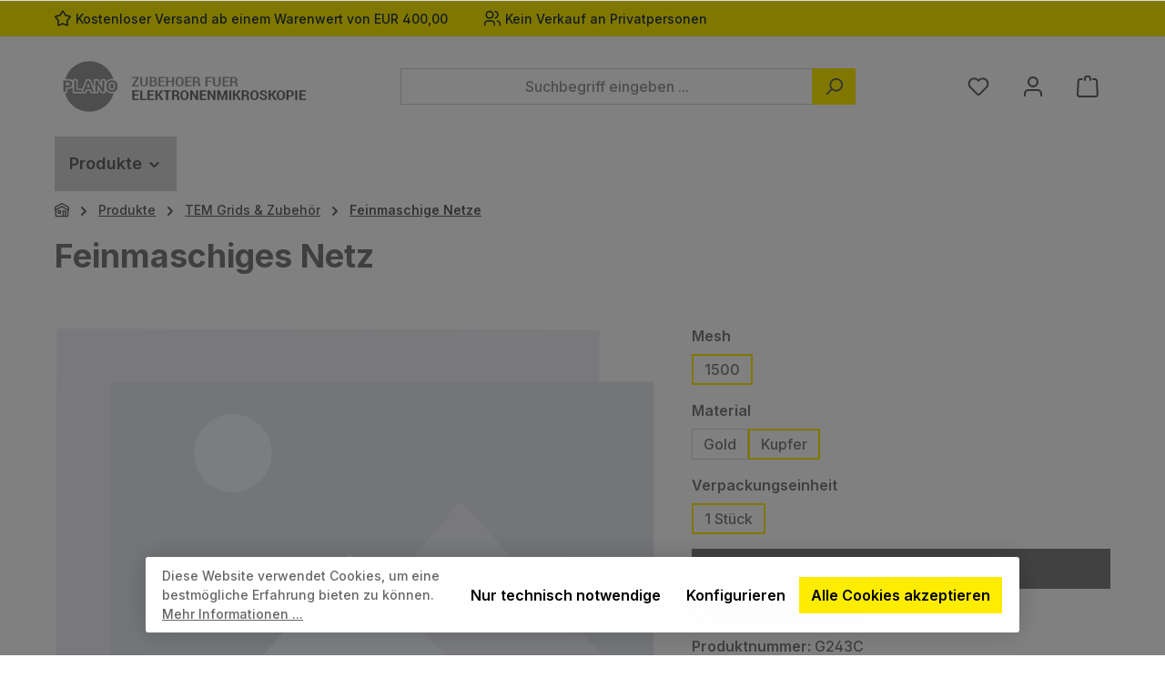

--- FILE ---
content_type: text/html; charset=UTF-8
request_url: https://www.plano-em.de/produkte/tem-grids-zubehoer/feinmaschige-netze/233/feinmaschiges-netz
body_size: 33414
content:
<!DOCTYPE html>
<html lang="de-DE"
      itemscope="itemscope"
      itemtype="https://schema.org/WebPage">


    
                            
    <head>
        		                            <meta charset="utf-8">
            
                            <meta name="viewport"
                      content="width=device-width, initial-scale=1, shrink-to-fit=no">
            
                            <meta name="author"
                      content="Plano - Zubehör für Elektronenmikroskopie">
                <meta name="robots"
                      content="index,follow">
                <meta name="revisit-after"
                      content="15 days">
                <meta name="keywords"
                      content="Netz feinmaschig Faltnetzchen">
                <meta name="description"
                      content="Feinmaschiges Netz in Kupfer, Nickel oder Gold &gt; 1000, 1500, 2000 mesh &gt; Metallnetz &gt; Inhalt 1 Stück &gt; Plano GmbH">
            
                <meta property="og:type"
          content="product"/>
    <meta property="og:site_name"
          content="Plano - Zubehör für Elektronenmikroskopie"/>
    <meta property="og:url"
          content="https://www.plano-em.de/g243c/feinmaschiges-netz"/>
    <meta property="og:title"
          content="Feinmaschiges Netz | 1500 | Kupfer | 1 Stück | G243C"/>

    <meta property="og:description"
          content="Feinmaschiges Netz in Kupfer, Nickel oder Gold &gt; 1000, 1500, 2000 mesh &gt; Metallnetz &gt; Inhalt 1 Stück &gt; Plano GmbH"/>
    <meta property="og:image"
          content=""/>

            <meta property="product:brand"
              content="Industrial Netting Inc"/>
    
    
    <meta property="product:price:currency"
          content="EUR"/>
    <meta property="product:product_link"
          content="https://www.plano-em.de/g243c/feinmaschiges-netz"/>

    <meta name="twitter:card"
          content="product"/>
    <meta name="twitter:site"
          content="Plano - Zubehör für Elektronenmikroskopie"/>
    <meta name="twitter:title"
          content="Feinmaschiges Netz | 1500 | Kupfer | 1 Stück | G243C"/>
    <meta name="twitter:description"
          content="Feinmaschiges Netz in Kupfer, Nickel oder Gold &gt; 1000, 1500, 2000 mesh &gt; Metallnetz &gt; Inhalt 1 Stück &gt; Plano GmbH"/>
    <meta name="twitter:image"
          content=""/>

                            <meta itemprop="copyrightHolder"
                      content="Plano - Zubehör für Elektronenmikroskopie">
                <meta itemprop="copyrightYear"
                      content="">
                <meta itemprop="isFamilyFriendly"
                      content="true">
                <meta itemprop="image"
                      content="https://www.plano-em.de/media/a0/69/72/1724791598/plano_logo-long.png?ts=1724791598">
            
                                            <meta name="theme-color"
                      content="#ffffff">
                            
                                                

	




    
        
                    <link rel="icon" href="https://www.plano-em.de/media/a3/0a/75/1724009494/plano_logo_grau.png?ts=1767740337">
        
                                <link rel="apple-touch-icon"
                  href="https://www.plano-em.de/media/a3/0a/75/1724009494/plano_logo_grau.png?ts=1767740337">
                    
            
    
    <link rel="canonical" href="https://www.plano-em.de/g243c/feinmaschiges-netz">

                    <title itemprop="name">
                    Feinmaschiges Netz | 1500 | Kupfer | 1 Stück | G243C            </title>
        
        		                                                                <link rel="stylesheet"
                      href="https://www.plano-em.de/theme/8cf05cfe49f883633dd77dc49f132ed8/css/all.css?1768772031">
                                    

	





        
        
    
            <!-- Custom css code -->
    <style>.search-suggest-product-link:hover {color: #111111;text-decoration: underline;}
.navigation-flyout-categories.is-level-1, .navigation-flyout-categories.is-level-2 {display: none;}
.card {border: 1px solid #dedede;padding: 20px;border-radius: 5px;}
.twt-product-detail-custom-field-1-container.twt-product-specifications-container {background: #fbf5db;padding: 10px;border-left: 15px solid #ae8e0a;color: #ae8e0a;}
.product-detail-tabs .card {border: 0 none;padding: 0;}
.cms-element-twt-classic-teaser .cms-title-container {display: inline-block;position: inherit;}
.twt-classic-teaser-text.text {text-align: center;}
.category-navigation-link.is-active, .category-navigation-link:hover {color: #111111;text-decoration: underline;}
.product-variant-characteristics .product-variant-characteristics-text {text-align: left;}
.product-detail-manufacturer-link {display: none !important;}
.product-detail-configurator-option-input+.product-detail-configurator-option-label{opacity:1}
.product-detail-configurator-option-input:checked+.product-detail-configurator-option-label.is-display-text{color:#828282}
.footer-main {border-top: 20px solid #ffed00;}
.footer-column-hotline .footer-contact-hotline a{color: #ffed00;margin: 0 !important;}
.footer-copyright a {display: none !important;}
@media (min-width: 992px) {.twt-cms-styling .account-content .account-content-aside{width:250px;}}</style>
    
                    
    <script>
        window.features = JSON.parse('\u007B\u0022V6_5_0_0\u0022\u003Atrue,\u0022v6.5.0.0\u0022\u003Atrue,\u0022V6_6_0_0\u0022\u003Atrue,\u0022v6.6.0.0\u0022\u003Atrue,\u0022V6_7_0_0\u0022\u003Atrue,\u0022v6.7.0.0\u0022\u003Atrue,\u0022V6_8_0_0\u0022\u003Afalse,\u0022v6.8.0.0\u0022\u003Afalse,\u0022DISABLE_VUE_COMPAT\u0022\u003Atrue,\u0022disable.vue.compat\u0022\u003Atrue,\u0022ACCESSIBILITY_TWEAKS\u0022\u003Atrue,\u0022accessibility.tweaks\u0022\u003Atrue,\u0022TELEMETRY_METRICS\u0022\u003Afalse,\u0022telemetry.metrics\u0022\u003Afalse,\u0022FLOW_EXECUTION_AFTER_BUSINESS_PROCESS\u0022\u003Afalse,\u0022flow.execution.after.business.process\u0022\u003Afalse,\u0022PERFORMANCE_TWEAKS\u0022\u003Afalse,\u0022performance.tweaks\u0022\u003Afalse,\u0022CACHE_CONTEXT_HASH_RULES_OPTIMIZATION\u0022\u003Afalse,\u0022cache.context.hash.rules.optimization\u0022\u003Afalse,\u0022CACHE_REWORK\u0022\u003Afalse,\u0022cache.rework\u0022\u003Afalse,\u0022DEFERRED_CART_ERRORS\u0022\u003Afalse,\u0022deferred.cart.errors\u0022\u003Afalse,\u0022PRODUCT_ANALYTICS\u0022\u003Afalse,\u0022product.analytics\u0022\u003Afalse,\u0022REPEATED_PAYMENT_FINALIZE\u0022\u003Afalse,\u0022repeated.payment.finalize\u0022\u003Afalse,\u0022METEOR_TEXT_EDITOR\u0022\u003Afalse,\u0022meteor.text.editor\u0022\u003Afalse\u007D');
    </script>
        
                                                                    
            <script>
                                    window.gtagActive = true;
                    window.gtagURL = 'https://www.googletagmanager.com/gtag/js?id=UA-76453218-1';
                                        window.controllerName = 'product';
                                        window.actionName = 'index';
                    window.activeRoute = 'frontend.detail.page';
                    window.trackOrders = '1';
                    window.gtagTrackingId = 'UA-76453218-1';
                    window.dataLayer = window.dataLayer || [];
                    window.gtagConfig = {
                        'anonymize_ip': '1',
                        'cookie_domain': 'none',
                        'cookie_prefix': '_swag_ga',
                    };

                    function gtag() { dataLayer.push(arguments); }
                            </script>
            
                        <script>
                (() => {
                    const analyticsStorageEnabled = document.cookie.split(';').some((item) => item.trim().includes('google-analytics-enabled=1'));
                    const adsEnabled = document.cookie.split(';').some((item) => item.trim().includes('google-ads-enabled=1'));

                    // Always set default consent (only denied is allowed with default)
                    gtag('consent', 'default', {
                        'ad_user_data': 'denied',
                        'ad_storage': 'denied',
                        'ad_personalization': 'denied',
                        'analytics_storage': 'denied'
                    });

                    // Only update consents that were granted
                    const consentUpdate = {};

                    if (adsEnabled) {
                        consentUpdate.ad_user_data = 'granted';
                        consentUpdate.ad_storage = 'granted';
                        consentUpdate.ad_personalization = 'granted';
                    }

                    if (analyticsStorageEnabled) {
                        consentUpdate.analytics_storage = 'granted';
                    }

                    if (Object.keys(consentUpdate).length > 0) {
                        gtag('consent', 'update', consentUpdate);
                    }
                })();
            </script>
            

    <!-- Shopware Analytics -->
    <script>
        window.shopwareAnalytics = {
            trackingId: '',
            merchantConsent: true,
            debug: false,
            storefrontController: 'Product',
            storefrontAction: 'index',
            storefrontRoute: 'frontend.detail.page',
            storefrontCmsPageType:  'product_detail' ,
        };
    </script>
    <!-- End Shopware Analytics -->
        
                            
            
                
                                    <script>
                    window.useDefaultCookieConsent = true;
                </script>
                    
                                                <script>
                window.activeNavigationId = '019166ed44d2739aafbc86a71d7bd34b';
                window.activeRoute = 'frontend.detail.page';
                window.activeRouteParameters = '\u007B\u0022_httpCache\u0022\u003Atrue,\u0022productId\u0022\u003A\u0022019166ed82d27037b7f57bbbe0b1932c\u0022\u007D';
                window.router = {
                    'frontend.cart.offcanvas': '/checkout/offcanvas',
                    'frontend.cookie.offcanvas': '/cookie/offcanvas',
                    'frontend.cookie.groups': '/cookie/groups',
                    'frontend.checkout.finish.page': '/checkout/finish',
                    'frontend.checkout.info': '/widgets/checkout/info',
                    'frontend.menu.offcanvas': '/widgets/menu/offcanvas',
                    'frontend.cms.page': '/widgets/cms',
                    'frontend.cms.navigation.page': '/widgets/cms/navigation',
                    'frontend.country.country-data': '/country/country-state-data',
                    'frontend.app-system.generate-token': '/app-system/Placeholder/generate-token',
                    'frontend.gateway.context': '/gateway/context',
                    'frontend.cookie.consent.offcanvas': '/cookie/consent-offcanvas',
                    'frontend.account.login.page': '/account/login',
                    };
                window.salesChannelId = '019166ed51807050b3ae94c3a4dbada0';
            </script>
        
    

    <script>
        window.router['frontend.shopware_analytics.customer.data'] = '/storefront/script/shopware-analytics-customer'
    </script>

                                <script>
                
                window.breakpoints = JSON.parse('\u007B\u0022xs\u0022\u003A0,\u0022sm\u0022\u003A576,\u0022md\u0022\u003A768,\u0022lg\u0022\u003A992,\u0022xl\u0022\u003A1200,\u0022xxl\u0022\u003A1400\u007D');
            </script>
        
                                    <script>
                    window.customerLoggedInState = 0;

                    window.wishlistEnabled = 1;
                </script>
                    
                			<script src="https://www.plano-em.de/theme/01916723ae0a7195bc4bfe8c160da5c2/assets/js/jquery-3.5.1.slim.min.js?1768772032"></script>
			
		        

                        
    <script>
        window.validationMessages = JSON.parse('\u007B\u0022required\u0022\u003A\u0022Die\u0020Eingabe\u0020darf\u0020nicht\u0020leer\u0020sein.\u0022,\u0022email\u0022\u003A\u0022Ung\\u00fcltige\u0020E\u002DMail\u002DAdresse.\u0020Die\u0020E\u002DMail\u0020ben\\u00f6tigt\u0020das\u0020Format\u0020\\\u0022nutzer\u0040beispiel.de\\\u0022.\u0022,\u0022confirmation\u0022\u003A\u0022Ihre\u0020Eingaben\u0020sind\u0020nicht\u0020identisch.\u0022,\u0022minLength\u0022\u003A\u0022Die\u0020Eingabe\u0020ist\u0020zu\u0020kurz.\u0022,\u0022grecaptcha\u0022\u003A\u0022Bitte\u0020akzeptieren\u0020Sie\u0020die\u0020technisch\u0020erforderlichen\u0020Cookies,\u0020um\u0020die\u0020reCAPTCHA\u002D\\u00dcberpr\\u00fcfung\u0020zu\u0020erm\\u00f6glichen.\u0022\u007D');
    </script>
        
                                                            <script>
                        window.themeJsPublicPath = 'https://www.plano-em.de/theme/8cf05cfe49f883633dd77dc49f132ed8/js/';
                    </script>
                                            <script type="text/javascript" src="https://www.plano-em.de/theme/8cf05cfe49f883633dd77dc49f132ed8/js/storefront/storefront.js?1768772032" defer></script>
                                            <script type="text/javascript" src="https://www.plano-em.de/theme/8cf05cfe49f883633dd77dc49f132ed8/js/swag-pay-pal/swag-pay-pal.js?1768772032" defer></script>
                                            <script type="text/javascript" src="https://www.plano-em.de/theme/8cf05cfe49f883633dd77dc49f132ed8/js/zwei-punkt-offer-document-s-w6/zwei-punkt-offer-document-s-w6.js?1768772032" defer></script>
                                            <script type="text/javascript" src="https://www.plano-em.de/theme/8cf05cfe49f883633dd77dc49f132ed8/js/swag-analytics/swag-analytics.js?1768772032" defer></script>
                                            <script type="text/javascript" src="https://www.plano-em.de/theme/8cf05cfe49f883633dd77dc49f132ed8/js/tcinn-theme-ware-modern/tcinn-theme-ware-modern.js?1768772032" defer></script>
                                                        

    
        </head>

        <body class="is-ctl-product is-act-index is-active-route-frontend-detail-page themeware twt-modern twt-header-type-1 twt-full-width-boxed twt-is-cms-product-detail">

            
                
    
    
            <div id="page-top" class="skip-to-content bg-primary-subtle text-primary-emphasis overflow-hidden" tabindex="-1">
            <div class="container skip-to-content-container d-flex justify-content-center visually-hidden-focusable">
                                                                                        <a href="#content-main" class="skip-to-content-link d-inline-flex text-decoration-underline m-1 p-2 fw-bold gap-2">
                                Zum Hauptinhalt springen
                            </a>
                                            
                                                                        <a href="#header-main-search-input" class="skip-to-content-link d-inline-flex text-decoration-underline m-1 p-2 fw-bold gap-2 d-none d-sm-block">
                                Zur Suche springen
                            </a>
                                            
                                                                        <a href="#main-navigation-menu" class="skip-to-content-link d-inline-flex text-decoration-underline m-1 p-2 fw-bold gap-2 d-none d-lg-block">
                                Zur Hauptnavigation springen
                            </a>
                                                                        </div>
        </div>
        
        
        						                    <noscript class="noscript-main">
                
    <div role="alert"
         aria-live="polite"
         class="alert alert-info d-flex align-items-center">

                                                                        
                                                        
        
        
        
                                    
                <span class="icon icon-info" aria-hidden="true">
                                        <svg xmlns="http://www.w3.org/2000/svg" xmlns:xlink="http://www.w3.org/1999/xlink" width="24" height="24" viewBox="0 0 24 24"><defs><path d="M12 7c.5523 0 1 .4477 1 1s-.4477 1-1 1-1-.4477-1-1 .4477-1 1-1zm1 9c0 .5523-.4477 1-1 1s-1-.4477-1-1v-5c0-.5523.4477-1 1-1s1 .4477 1 1v5zm11-4c0 6.6274-5.3726 12-12 12S0 18.6274 0 12 5.3726 0 12 0s12 5.3726 12 12zM12 2C6.4772 2 2 6.4772 2 12s4.4772 10 10 10 10-4.4772 10-10S17.5228 2 12 2z" id="icons-default-info" /></defs><use xlink:href="#icons-default-info" fill="#758CA3" fill-rule="evenodd" /></svg>
                    </span>

                                                        
                                    
                    <div class="alert-content-container">
                                                    
                                                            Um unseren Shop in vollem Umfang nutzen zu können, empfehlen wir Ihnen Javascript in Ihrem Browser zu aktivieren.
                                    
                                                                </div>
            </div>
            </noscript>
        
                    				





    
    	
				






	
	 					
	


	


	



	
	<section id="twt-usp-bar"			 class="twt-usp-bar is-header is-small layout-2 top has-widget"
			 data-twt-usp-bar-position="1"			 data-twt-usp-bar-usps="2"
			 role="region"
			 aria-label="Darum lohnt sich Einkaufen bei uns"
	>

					<div class="twt-usp-bar-container container">
				<div class="twt-usp-bar-items col">
					





 



                            
            
                
                                    <div class="twt-usp-bar-item twt-usp-1 item-1">
                    <div class="item-icon">
                                                
		
					    
        
        
        
                                    
                <span class="icon icon-star" aria-hidden="true">
                                        <svg xmlns="http://www.w3.org/2000/svg" xmlns:xlink="http://www.w3.org/1999/xlink" width="24" height="24" viewBox="0 0 24 24"><defs><path d="m12 18.8398 6.0066 2.647-.6612-6.5307 4.3735-4.8947-6.4153-1.3892L12 3.0002l-3.3037 5.672-6.4153 1.3892 4.3735 4.8947-.6612 6.5306L12 18.8397zm-5.2002 4.4771c-1.0108.4454-2.1912-.0129-2.6367-1.0237a2 2 0 0 1-.1596-1.008l.5724-5.6537L.7896 11.394c-.736-.8237-.6648-2.088.1588-2.824a2 2 0 0 1 .9093-.4633l5.554-1.2027 2.86-4.9104c.556-.9545 1.7804-1.2776 2.7349-.7217a2 2 0 0 1 .7216.7217l2.86 4.9104 5.554 1.2027c1.0796.2338 1.7652 1.2984 1.5314 2.378a2 2 0 0 1-.4633.9093l-3.7863 4.2375.5724 5.6538c.1113 1.0989-.6894 2.08-1.7883 2.1912a2 2 0 0 1-1.008-.1596L12 21.0254l-5.2002 2.2915z" id="icons-default-star" /></defs><use xlink:href="#icons-default-star" fill="#758CA3" fill-rule="evenodd" /></svg>
                    </span>

    
	                    </div>
                    <div class="item-label">
                        <div class="item-title">Kostenloser Versand ab einem Warenwert von EUR 400,00</div>
                                            </div>
                </div>
                    
    
        
        
                
                                    <div class="twt-usp-bar-item twt-usp-2 item-4">
                    <div class="item-icon">
                                                
		
					    
        
        
        
                                    
                <span class="icon icon-avatar-multiple" aria-hidden="true">
                                        <svg xmlns="http://www.w3.org/2000/svg" xmlns:xlink="http://www.w3.org/1999/xlink" width="24" height="24" viewBox="0 0 24 24"><defs><path d="M8 3C5.7909 3 4 4.7909 4 7c0 2.2091 1.7909 4 4 4 2.2091 0 4-1.7909 4-4 0-2.2091-1.7909-4-4-4zm0-2c3.3137 0 6 2.6863 6 6s-2.6863 6-6 6-6-2.6863-6-6 2.6863-6 6-6zM2 22.099c0 .5523-.4477 1-1 1s-1-.4477-1-1V20c0-2.7614 2.2386-5 5-5h6.0007c2.7614 0 5 2.2386 5 5v2.099c0 .5523-.4477 1-1 1s-1-.4477-1-1V20c0-1.6569-1.3431-3-3-3H5c-1.6569 0-3 1.3431-3 3v2.099zM15.801 3.08c-.5412-.1098-.8909-.6377-.781-1.179.1099-.5412.6377-.8909 1.179-.781C18.975 1.6835 21 4.1334 21 7s-2.0249 5.3165-4.801 5.88c-.5413.1099-1.0691-.2398-1.179-.781-.1099-.5413.2398-1.0692.781-1.179C17.6496 10.5448 19 8.9108 19 7s-1.3505-3.5448-3.199-3.92zM19.0008 17c-.5523 0-1-.4477-1-1s.4477-1 1-1c2.7614 0 5 2.2386 5 5v2.099c0 .5523-.4477 1-1 1s-1-.4477-1-1V20c0-1.6569-1.3431-3-3-3z" id="icons-default-avatar-multiple" /></defs><use xlink:href="#icons-default-avatar-multiple" fill="#758CA3" fill-rule="evenodd" /></svg>
                    </span>

    
	                    </div>
                    <div class="item-label">
                        <div class="item-title">Kein Verkauf an Privatpersonen</div>
                                            </div>
                </div>
                    
    
        
        				</div>

																					<div class="twt-widget is-top-bar col-auto d-none d-lg-flex">
						    <div class="top-bar d-none d-lg-block">
        			        	    </div>
					</div>
				
											</div>
		
	</section>
	
		            
    
        <header class="header-main">
                            <div class="container">
                        			
	
    					        <div class="row align-items-center header-row">
                            <div class="col-12 col-lg-auto header-logo-col pb-sm-2 my-3 m-lg-0">
                        <div class="header-logo-main text-center">
                    <a class="header-logo-main-link"
               href="/"
               title="Zur Startseite gehen">
                				                    <picture class="header-logo-picture d-block m-auto">
                                                                            
                                                                            
                                                                                    <img src="https://www.plano-em.de/media/a0/69/72/1724791598/plano_logo-long.png?ts=1724791598"
                                     alt="Zur Startseite gehen"
                                     class="img-fluid header-logo-main-img">
                                                                        </picture>
                
	
					
		            </a>
            </div>
                </div>
            
            					                <div class="col-12 order-2 col-sm order-sm-1 header-search-col">
                    <div class="row">
                        <div class="col-sm-auto d-none d-sm-block d-lg-none">
                                                            <div class="nav-main-toggle">
                                                                            <button
                                            class="btn nav-main-toggle-btn header-actions-btn"
                                            type="button"
                                            data-off-canvas-menu="true"
                                            aria-label="Menü"
                                        >
                                            				    
        
        
        
                                    
                <span class="icon icon-stack" aria-hidden="true">
                                        <svg xmlns="http://www.w3.org/2000/svg" xmlns:xlink="http://www.w3.org/1999/xlink" width="24" height="24" viewBox="0 0 24 24"><defs><path d="M3 13c-.5523 0-1-.4477-1-1s.4477-1 1-1h18c.5523 0 1 .4477 1 1s-.4477 1-1 1H3zm0-7c-.5523 0-1-.4477-1-1s.4477-1 1-1h18c.5523 0 1 .4477 1 1s-.4477 1-1 1H3zm0 14c-.5523 0-1-.4477-1-1s.4477-1 1-1h18c.5523 0 1 .4477 1 1s-.4477 1-1 1H3z" id="icons-default-stack" /></defs><use xlink:href="#icons-default-stack" fill="#758CA3" fill-rule="evenodd" /></svg>
                    </span>

    	
		<span class="header-nav-main-toggle-label">
		Navigation
	</span>
                                        </button>
                                                                    </div>
                                                    </div>
                        <div class="col">
                            
    <div class="collapse"
         id="searchCollapse">
        <div class="header-search my-2 m-sm-auto">
                            <form action="/search"
                      method="get"
                      data-search-widget="true"
                      data-search-widget-options="{&quot;searchWidgetMinChars&quot;:2}"
                      data-url="/suggest?search="
                      class="header-search-form js-search-form">
                    		                        <div class="input-group">
                                                            <input
                                    type="search"
                                    id="header-main-search-input"
                                    name="search"
                                    class="form-control header-search-input"
                                    autocomplete="off"
                                    autocapitalize="off"
                                    placeholder="Suchbegriff eingeben ..."
                                    aria-label="Suchbegriff eingeben ..."
                                    role="combobox"
                                    aria-autocomplete="list"
                                    aria-controls="search-suggest-listbox"
                                    aria-expanded="false"
                                    aria-describedby="search-suggest-result-info"
                                    value="">
                            
                            	<button type="submit"
			class="btn header-search-btn"
			aria-label="Suchen"
	>
		<span class="header-search-icon">
													    
        
        
        
                                    
                <span class="icon icon-search" aria-hidden="true">
                                        <svg xmlns="http://www.w3.org/2000/svg" xmlns:xlink="http://www.w3.org/1999/xlink" width="24" height="24" viewBox="0 0 24 24"><defs><path d="M10.0944 16.3199 4.707 21.707c-.3905.3905-1.0237.3905-1.4142 0-.3905-.3905-.3905-1.0237 0-1.4142L8.68 14.9056C7.6271 13.551 7 11.8487 7 10c0-4.4183 3.5817-8 8-8s8 3.5817 8 8-3.5817 8-8 8c-1.8487 0-3.551-.627-4.9056-1.6801zM15 16c3.3137 0 6-2.6863 6-6s-2.6863-6-6-6-6 2.6863-6 6 2.6863 6 6 6z" id="icons-default-search" /></defs><use xlink:href="#icons-default-search" fill="#758CA3" fill-rule="evenodd" /></svg>
                    </span>

    					</span>
	</button>

                                                            <button class="btn header-close-btn js-search-close-btn d-none"
                                        type="button"
                                        aria-label="Die Dropdown-Suche schließen">
                                    <span class="header-close-icon">
                                            
        
        
        
                                    
                <span class="icon icon-x" aria-hidden="true">
                                        <svg xmlns="http://www.w3.org/2000/svg" xmlns:xlink="http://www.w3.org/1999/xlink" width="24" height="24" viewBox="0 0 24 24"><defs><path d="m10.5858 12-7.293-7.2929c-.3904-.3905-.3904-1.0237 0-1.4142.3906-.3905 1.0238-.3905 1.4143 0L12 10.5858l7.2929-7.293c.3905-.3904 1.0237-.3904 1.4142 0 .3905.3906.3905 1.0238 0 1.4143L13.4142 12l7.293 7.2929c.3904.3905.3904 1.0237 0 1.4142-.3906.3905-1.0238.3905-1.4143 0L12 13.4142l-7.2929 7.293c-.3905.3904-1.0237.3904-1.4142 0-.3905-.3906-.3905-1.0238 0-1.4143L10.5858 12z" id="icons-default-x" /></defs><use xlink:href="#icons-default-x" fill="#758CA3" fill-rule="evenodd" /></svg>
                    </span>

                                        </span>
                                </button>
                                                    </div>
                    

					                </form>
                    </div>
    </div>
                        </div>
                    </div>
                </div>
            

	
                            <div class="col-12 order-1 col-sm-auto order-sm-2 header-actions-col">
                    <div class="row g-0">
                        		
	
				
	
			
																				
								
				
				
					
			
			<div class="col d-sm-none">
		<div class="menu-button">

							<button
                    class="btn nav-main-toggle-btn header-actions-btn"
					type="button"
					data-off-canvas-menu="true"
					aria-label="Menü"
					title="Navigation"
				>
																														    
        
        
        
                                    
                <span class="icon icon-stack" aria-hidden="true">
                                        <svg xmlns="http://www.w3.org/2000/svg" xmlns:xlink="http://www.w3.org/1999/xlink" width="24" height="24" viewBox="0 0 24 24"><use xlink:href="#icons-default-stack" fill="#758CA3" fill-rule="evenodd" /></svg>
                    </span>

    											
										<span class="header-nav-main-toggle-label">
						Navigation
					</span>
				</button>
			
		</div>
	</div>

                        		
		
					
		
		
	<div class="d-sm-none col-auto twt-search-col">
		  <div class="search-toggle">
				<button class="btn header-actions-btn search-toggle-btn js-search-toggle-btn collapsed"
						type="button"
						data-bs-toggle="collapse"
						data-bs-target="#searchCollapse"
						aria-expanded="false"
						aria-controls="searchCollapse"
						aria-label="Suchen"
				>
										<span class="header-search-toggle-icon">
													    
        
        
        
                                    
                <span class="icon icon-search" aria-hidden="true">
                                        <svg xmlns="http://www.w3.org/2000/svg" xmlns:xlink="http://www.w3.org/1999/xlink" width="24" height="24" viewBox="0 0 24 24"><use xlink:href="#icons-default-search" fill="#758CA3" fill-rule="evenodd" /></svg>
                    </span>

    						
													    
        
        
        
                                    
                <span class="icon icon-x" aria-hidden="true">
                                        <svg xmlns="http://www.w3.org/2000/svg" xmlns:xlink="http://www.w3.org/1999/xlink" width="24" height="24" viewBox="0 0 24 24"><use xlink:href="#icons-default-x" fill="#758CA3" fill-rule="evenodd" /></svg>
                    </span>

    											</span>

										<span class="header-search-toggle-name">
						Suche
					</span>
				</button>
		  </div>
	 </div>

                                                    						                                <div class="col-auto">
                                    <div class="header-wishlist">
                                        <a class="btn header-wishlist-btn header-actions-btn"
                                           href="/wishlist"
                                           title="Merkzettel"
                                           aria-labelledby="wishlist-basket-live-area"
                                        >
                                            			
							<span class="header-wishlist-icon">
									    
        
        
        
                                    
                <span class="icon icon-heart" aria-hidden="true">
                                        <svg xmlns="http://www.w3.org/2000/svg" xmlns:xlink="http://www.w3.org/1999/xlink" width="24" height="24" viewBox="0 0 24 24"><defs><path d="M20.0139 12.2998c1.8224-1.8224 1.8224-4.7772 0-6.5996-1.8225-1.8225-4.7772-1.8225-6.5997 0L12 7.1144l-1.4142-1.4142c-1.8225-1.8225-4.7772-1.8225-6.5997 0-1.8224 1.8224-1.8224 4.7772 0 6.5996l7.519 7.519a.7.7 0 0 0 .9899 0l7.5189-7.519zm1.4142 1.4142-7.519 7.519c-1.0543 1.0544-2.7639 1.0544-3.8183 0L2.572 13.714c-2.6035-2.6035-2.6035-6.8245 0-9.428 2.6035-2.6035 6.8246-2.6035 9.4281 0 2.6035-2.6035 6.8246-2.6035 9.428 0 2.6036 2.6035 2.6036 6.8245 0 9.428z" id="icons-default-heart" /></defs><use xlink:href="#icons-default-heart" fill="#758CA3" fill-rule="evenodd" /></svg>
                    </span>

    							</span>
		
							<span class="header-wishlist-name">
				Wunschzettel
			</span>
		
		
		
		<span class="badge bg-primary header-wishlist-badge"
			  id="wishlist-basket"
			  data-wishlist-storage="true"
			  data-wishlist-storage-options="{&quot;listPath&quot;:&quot;\/wishlist\/list&quot;,&quot;mergePath&quot;:&quot;\/wishlist\/merge&quot;,&quot;pageletPath&quot;:&quot;\/wishlist\/merge\/pagelet&quot;}"
			  data-wishlist-widget="true"
			  data-wishlist-widget-options="{&quot;showCounter&quot;:true}"
			  aria-labelledby="wishlist-basket-live-area"
		></span>

		<span class="visually-hidden"
			  id="wishlist-basket-live-area"
			  data-wishlist-live-area-text="Du hast %counter% Produkte auf dem Merkzettel"
			  aria-live="polite"
		></span>

	                                        </a>
                                    </div>
                                </div>
                            

	                        
                        						                            <div class="col-auto">
                                <div class="account-menu">
                                        <div class="dropdown">
        							<button class="btn account-menu-btn header-actions-btn"
				type="button"
				id="accountWidget"
				data-account-menu="true"
				data-bs-toggle="dropdown"
				aria-haspopup="true"
				aria-expanded="false"
				aria-label="Mein Konto"
				title="Mein Konto"
		>
						<span class="header-account-icon">
													    
        
        
        
                                    
                <span class="icon icon-avatar" aria-hidden="true">
                                        <svg xmlns="http://www.w3.org/2000/svg" xmlns:xlink="http://www.w3.org/1999/xlink" width="24" height="24" viewBox="0 0 24 24"><defs><path d="M12 3C9.7909 3 8 4.7909 8 7c0 2.2091 1.7909 4 4 4 2.2091 0 4-1.7909 4-4 0-2.2091-1.7909-4-4-4zm0-2c3.3137 0 6 2.6863 6 6s-2.6863 6-6 6-6-2.6863-6-6 2.6863-6 6-6zM4 22.099c0 .5523-.4477 1-1 1s-1-.4477-1-1V20c0-2.7614 2.2386-5 5-5h10.0007c2.7614 0 5 2.2386 5 5v2.099c0 .5523-.4477 1-1 1s-1-.4477-1-1V20c0-1.6569-1.3431-3-3-3H7c-1.6569 0-3 1.3431-3 3v2.099z" id="icons-default-avatar" /></defs><use xlink:href="#icons-default-avatar" fill="#758CA3" fill-rule="evenodd" /></svg>
                    </span>

    							</span>

									<span class="header-account-name">
				Mein Konto
			</span>

								</button>

	
                    <div class="dropdown-menu dropdown-menu-end account-menu-dropdown js-account-menu-dropdown"
                 aria-labelledby="accountWidget">
                

        
            <div class="offcanvas-header">
                            <button class="btn btn-secondary offcanvas-close js-offcanvas-close">
                                                
        
        
        
                                    
                <span class="icon icon-x icon-sm" aria-hidden="true">
                                        <svg xmlns="http://www.w3.org/2000/svg" xmlns:xlink="http://www.w3.org/1999/xlink" width="24" height="24" viewBox="0 0 24 24"><use xlink:href="#icons-default-x" fill="#758CA3" fill-rule="evenodd" /></svg>
                    </span>

                        
                                            Menü schließen
                                    </button>
                    </div>
    
            <div class="offcanvas-body">
                <div class="account-menu">
                                    <div class="dropdown-header account-menu-header">
                    Ihr Konto
                </div>
                    
                                    <div class="account-menu-login">
                                            <a href="/account/login"
                           title="Anmelden"
                           class="btn btn-primary account-menu-login-button">
                            Anmelden
                        </a>
                    
                                            <div class="account-menu-register">
                            oder
                            <a href="/account/login"
                               title="Registrieren">
                                registrieren
                            </a>
                        </div>
                                    </div>
                    
                    <div class="account-menu-links">
                    <div class="header-account-menu">
        <div class="card account-menu-inner">
                                        
                                                <nav class="list-group list-group-flush account-aside-list-group">
                                                                                    <a href="/account"
                                   title="Übersicht"
                                   class="list-group-item list-group-item-action account-aside-item"
                                   >
                                    Übersicht
                                </a>
                            
                                                            <a href="/account/profile"
                                   title="Persönliches Profil"
                                   class="list-group-item list-group-item-action account-aside-item"
                                   >
                                    Persönliches Profil
                                </a>
                            
                                                                                                                            <a href="/account/address"
                                   title="Adressen"
                                   class="list-group-item list-group-item-action account-aside-item"
                                   >
                                    Adressen
                                </a>
                            
                                                            <a href="/account/order"
                                   title="Bestellungen"
                                   class="list-group-item list-group-item-action account-aside-item"
                                   >
                                    Bestellungen
                                </a>
                                                                        </nav>
                            
                                                </div>
    </div>
            </div>
            </div>
        </div>
                </div>
            </div>
                                </div>
                            </div>
                        

	
                        						                            <div class="col-auto">
                                <div
                                    class="header-cart"
                                    data-off-canvas-cart="true"
                                >
                                    <a
                                        class="btn header-cart-btn header-actions-btn"
                                        href="/checkout/cart"
                                        data-cart-widget="true"
                                        title="Warenkorb"
                                        aria-labelledby="cart-widget-aria-label"
                                        aria-haspopup="true"
                                    >
                                        					<span class="header-cart-icon">
										    
        
        
        
                                    
                <span class="icon icon-bag" aria-hidden="true">
                                        <svg xmlns="http://www.w3.org/2000/svg" xmlns:xlink="http://www.w3.org/1999/xlink" width="24" height="24" viewBox="0 0 24 24"><defs><path d="M5.892 3c.5523 0 1 .4477 1 1s-.4477 1-1 1H3.7895a1 1 0 0 0-.9986.9475l-.7895 15c-.029.5515.3946 1.0221.9987 1.0525h17.8102c.5523 0 1-.4477.9986-1.0525l-.7895-15A1 1 0 0 0 20.0208 5H17.892c-.5523 0-1-.4477-1-1s.4477-1 1-1h2.1288c1.5956 0 2.912 1.249 2.9959 2.8423l.7894 15c.0035.0788.0035.0788.0042.1577 0 1.6569-1.3432 3-3 3H3c-.079-.0007-.079-.0007-.1577-.0041-1.6546-.0871-2.9253-1.499-2.8382-3.1536l.7895-15C.8775 4.249 2.1939 3 3.7895 3H5.892zm4 2c0 .5523-.4477 1-1 1s-1-.4477-1-1V3c0-1.6569 1.3432-3 3-3h2c1.6569 0 3 1.3431 3 3v2c0 .5523-.4477 1-1 1s-1-.4477-1-1V3c0-.5523-.4477-1-1-1h-2c-.5523 0-1 .4477-1 1v2z" id="icons-default-bag" /></defs><use xlink:href="#icons-default-bag" fill="#758CA3" fill-rule="evenodd" /></svg>
                    </span>

    
					</span>

				<span class="header-cart-name">
			Warenkorb
		</span>

		
				<span class="header-cart-total">
			0,00 €
		</span>

	                                    </a>
                                </div>
                            </div>
                        

	                    </div>
                </div>
                    </div>
    

	                </div>
                    </header>
    
    		
					
														        <div class="nav-main">
            						<div class="container">

																															<div id="sticky-logo" class="d-none">
										<a href="/"
										class="sticky-logo-main-link"
										title="Zur Startseite gehen"
																				>
											<picture>

																																					<img src="https://www.plano-em.de/media/a3/0a/75/1724009494/plano_logo_grau.png?ts=1767740337" alt="Zur Startseite gehen">
												
																																																	
											</picture>
										</a>
									</div>
															
														
																						<span id="js-sticky-cart-position" class="d-none"></span>
							
																				</div>

												                    <div class="container">
        
                    <nav class="navbar navbar-expand-lg main-navigation-menu"
                 id="main-navigation-menu"
                 itemscope="itemscope"
                 itemtype="https://schema.org/SiteNavigationElement"
                 data-navbar="true"
                 data-navbar-options="{&quot;pathIdList&quot;:[&quot;019166ed44c873a180dc3e2c560f6621&quot;,&quot;019166ed44d072e8838e4419e1da80c2&quot;]}"
                 aria-label="Hauptnavigation"
            >
                <div class="collapse navbar-collapse" id="main_nav">
                    <ul class="navbar-nav main-navigation-menu-list flex-wrap">
                        
                        							
		
	
                                                                                                                                                                                                                    
                                                        
        
                    <li class="nav-item nav-item-019166ed44c873a180dc3e2c560f6621 dropdown position-static">
                                                        <a class="nav-link nav-item-019166ed44c873a180dc3e2c560f6621-link root main-navigation-link dropdown-toggle"
                       href="https://www.plano-em.de/plano/zubehoer-fuer-elektronenmikroskopie/produkte"
                       data-bs-toggle="dropdown"                                              itemprop="url"
                       title="Produkte"
                    >
                                                    <span itemprop="name" class="main-navigation-link-text">Produkte</span>
                        
                                                                                
        
        
        
                
                <span class="icon icon-arrow-medium-down icon-xs" aria-hidden="true">
                                        <svg xmlns="http://www.w3.org/2000/svg" xmlns:xlink="http://www.w3.org/1999/xlink" width="16" height="16" viewBox="0 0 16 16"><defs><path id="icons-solid-arrow-medium-down" d="M4.7071 6.2929c-.3905-.3905-1.0237-.3905-1.4142 0-.3905.3905-.3905 1.0237 0 1.4142l4 4c.3905.3905 1.0237.3905 1.4142 0l4-4c.3905-.3905.3905-1.0237 0-1.4142-.3905-.3905-1.0237-.3905-1.4142 0L8 9.5858l-3.2929-3.293z" /></defs><use xlink:href="#icons-solid-arrow-medium-down" fill="#758CA3" fill-rule="evenodd" /></svg>
                    </span>

                                                </a>
                
                                            </li>
        
                                                                            </ul>
                </div>
            </nav>
            </div>
            
					        </div>
    

			
		
	
	
				<div class="twt-top-navigation-flyout-wrapper" data-top-navigation-flyout>
															
									<div class="twt-top-navigation-flyout nav-item-dropdown-019166ed44c873a180dc3e2c560f6621 dropdown-menu w-100 p-4 d-none">
						<div class="twt-top-navigation-flyout-container container">
							        
                                   <div class="row">
                            <div class="col">
                    <div class="navigation-flyout-category-link">
                                                                                    <a href="https://www.plano-em.de/plano/zubehoer-fuer-elektronenmikroskopie/produkte"
                                   itemprop="url"
                                   title="Produkte">
                                                                            Zur Kategorie Produkte
                                                                    </a>
                                                                        </div>
                </div>
            
                            <div class="col-auto">
                    <button class="navigation-flyout-close js-close-flyout-menu btn-close" aria-label="Menü schließen">
                                                                                                                            </button>
                </div>
                    </div>
    

    
            <div class="row navigation-flyout-content">
                            <div class="col">
                    <div class="">
                                                        
                
    <div class="row navigation-flyout-categories is-level-0">
                                                        
                            <div class="col-3 ">
                                <a class="nav-item nav-item-019166ed44ca720d9e8449e29eac6ae9 nav-link nav-item-019166ed44ca720d9e8449e29eac6ae9-link navigation-flyout-link is-level-0"
           href="https://www.plano-em.de/afm"
           itemprop="url"
                      title="AFM"
        >
            <span itemprop="name">AFM</span>

                                </a>

    
                                                                            
    
    <div class="navigation-flyout-categories is-level-1">
                                                        
                            <div class="">
                                <a class="nav-item nav-item-019166ed482d73db86960d81bf22a882 nav-link nav-item-019166ed482d73db86960d81bf22a882-link navigation-flyout-link is-level-1"
           href="https://www.plano-em.de/afm-probentraeger"
           itemprop="url"
                      title="Probenträger - Metallscheiben"
        >
            <span itemprop="name">Probenträger - Metallscheiben</span>

                                </a>

    
                                                                                </div>
                                                                    
                            <div class="navigation-flyout-col">
                                <a class="nav-item nav-item-019166ed482f71a9b2633960a20a0289 nav-link nav-item-019166ed482f71a9b2633960a20a0289-link navigation-flyout-link is-level-1"
           href="https://www.plano-em.de/afm-hopg"
           itemprop="url"
                      title="HOPG"
        >
            <span itemprop="name">HOPG</span>

                                </a>

    
                                                                                </div>
                                                                    
                            <div class="navigation-flyout-col">
                                <a class="nav-item nav-item-019166ed482e72d1a241bb021fa9872a nav-link nav-item-019166ed482e72d1a241bb021fa9872a-link navigation-flyout-link is-level-1"
           href="https://www.plano-em.de/afm-zubehoer-workstation-spender-pinzetten-sonden"
           itemprop="url"
                      title="Zubehör"
        >
            <span itemprop="name">Zubehör</span>

                                </a>

    
                                                                                </div>
                        </div>
                                                            </div>
                                                                    
                            <div class="col-3 navigation-flyout-col">
                                <a class="nav-item nav-item-019166ed44cb7221be79025da9025767 nav-link nav-item-019166ed44cb7221be79025da9025767-link navigation-flyout-link is-level-0"
           href="https://www.plano-em.de/rem-aufbewahrung-schachtel-box-ablage"
           itemprop="url"
                      title="Aufbewahrung"
        >
            <span itemprop="name">Aufbewahrung</span>

                                </a>

    
                                                                            
    
    <div class="navigation-flyout-categories is-level-1">
                                                        
                            <div class="">
                                <a class="nav-item nav-item-019166ed468172d19938d73644bd7fde nav-link nav-item-019166ed468172d19938d73644bd7fde-link navigation-flyout-link is-level-1"
           href="https://www.plano-em.de/aufbewahrung-schachtel-boxen-fuer-zeiss-jeol-hitachi"
           itemprop="url"
                      title="für Probenhalter"
        >
            <span itemprop="name">für Probenhalter</span>

                                </a>

    
                                                                            
    
    <div class="navigation-flyout-categories is-level-2">
                                                        
                            <div class="">
                                <a class="nav-item nav-item-019166ed485671908ce38a50871de56b nav-link nav-item-019166ed485671908ce38a50871de56b-link navigation-flyout-link is-level-2"
           href="https://www.plano-em.de/produkte/aufbewahrung/fuer-probenhalter/m4-gewinde-hitachi/"
           itemprop="url"
                      title="M4-Gewinde (Hitachi)"
        >
            <span itemprop="name">M4-Gewinde (Hitachi)</span>

                                </a>

    
                                                                                </div>
                                                                    
                            <div class="navigation-flyout-col">
                                <a class="nav-item nav-item-019166ed48577215ac0928664ffb5100 nav-link nav-item-019166ed48577215ac0928664ffb5100-link navigation-flyout-link is-level-2"
           href="https://www.plano-em.de/produkte/aufbewahrung/fuer-probenhalter/zylinder-jeol/"
           itemprop="url"
                      title="Zylinder (JEOL)"
        >
            <span itemprop="name">Zylinder (JEOL)</span>

                                </a>

    
                                                                                </div>
                                                                    
                            <div class="navigation-flyout-col">
                                <a class="nav-item nav-item-019166ed485873df8848cb23f8223e1d nav-link nav-item-019166ed485873df8848cb23f8223e1d-link navigation-flyout-link is-level-2"
           href="https://www.plano-em.de/produkte/aufbewahrung/fuer-probenhalter/stift-zeiss-fei-tescan/"
           itemprop="url"
                      title="Stift (Zeiss, FEI, Tescan)"
        >
            <span itemprop="name">Stift (Zeiss, FEI, Tescan)</span>

                                </a>

    
                                                                                </div>
                        </div>
                                                            </div>
                                                                    
                            <div class="navigation-flyout-col">
                                <a class="nav-item nav-item-019166ed46827374b98f65c58103649b nav-link nav-item-019166ed46827374b98f65c58103649b-link navigation-flyout-link is-level-1"
           href="https://www.plano-em.de/produkte/aufbewahrung/fuer-afm-scheiben/"
           itemprop="url"
                      title="für AFM-Scheiben"
        >
            <span itemprop="name">für AFM-Scheiben</span>

                                </a>

    
                                                                                </div>
                                                                    
                            <div class="navigation-flyout-col">
                                <a class="nav-item nav-item-019166ed46827374b98f65c58548f039 nav-link nav-item-019166ed46827374b98f65c58548f039-link navigation-flyout-link is-level-1"
           href="https://www.plano-em.de/produkte/aufbewahrung/fuer-lift-out-grids/"
           itemprop="url"
                      title="für Lift Out Grids"
        >
            <span itemprop="name">für Lift Out Grids</span>

                                </a>

    
                                                                                </div>
                                                                    
                            <div class="">
                                <a class="nav-item nav-item-019166ed468371cb9dfc7446967b8ada nav-link nav-item-019166ed468371cb9dfc7446967b8ada-link navigation-flyout-link is-level-1"
           href="https://www.plano-em.de/produkte/aufbewahrung/fuer-netzchen-membranen/"
           itemprop="url"
                      title="für Netzchen &amp; Membranen"
        >
            <span itemprop="name">für Netzchen &amp; Membranen</span>

                                </a>

    
                                                                                </div>
                                                                    
                            <div class="navigation-flyout-col">
                                <a class="nav-item nav-item-019166ed46847060b7bbfe9ef88c5002 nav-link nav-item-019166ed46847060b7bbfe9ef88c5002-link navigation-flyout-link is-level-1"
           href="https://www.plano-em.de/produkte/aufbewahrung/fuer-objekttraeger/"
           itemprop="url"
                      title="für Objektträger"
        >
            <span itemprop="name">für Objektträger</span>

                                </a>

    
                                                                                </div>
                                                                    
                            <div class="navigation-flyout-col">
                                <a class="nav-item nav-item-019166ed46847060b7bbfe9efd2268e9 nav-link nav-item-019166ed46847060b7bbfe9efd2268e9-link navigation-flyout-link is-level-1"
           href="https://www.plano-em.de/produkte/aufbewahrung/fuer-pinzetten/"
           itemprop="url"
                      title="für Pinzetten"
        >
            <span itemprop="name">für Pinzetten</span>

                                </a>

    
                                                                                </div>
                                                                    
                            <div class="navigation-flyout-col">
                                <a class="nav-item nav-item-019166ed46847060b7bbfe9f00fc2591 nav-link nav-item-019166ed46847060b7bbfe9f00fc2591-link navigation-flyout-link is-level-1"
           href="https://www.plano-em.de/produkte/aufbewahrung/fuer-verschiedene-zwecke/"
           itemprop="url"
                      title="für verschiedene Zwecke"
        >
            <span itemprop="name">für verschiedene Zwecke</span>

                                </a>

    
                                                                                </div>
                                                                    
                            <div class="">
                                <a class="nav-item nav-item-019166ed4685700b94357020f9844be6 nav-link nav-item-019166ed4685700b94357020f9844be6-link navigation-flyout-link is-level-1"
           href="https://www.plano-em.de/produkte/aufbewahrung/mit-gelbefuellung/"
           itemprop="url"
                      title="mit Gelbefüllung"
        >
            <span itemprop="name">mit Gelbefüllung</span>

                                </a>

    
                                                                                </div>
                                                                    
                            <div class="navigation-flyout-col">
                                <a class="nav-item nav-item-019166ed4686732f8d552092a204d6d7 nav-link nav-item-019166ed4686732f8d552092a204d6d7-link navigation-flyout-link is-level-1"
           href="https://www.plano-em.de/membran-aufbewahrungsschachteln-boxen"
           itemprop="url"
                      title="mit Membran"
        >
            <span itemprop="name">mit Membran</span>

                                </a>

    
                                                                                </div>
                                                                    
                            <div class="navigation-flyout-col">
                                <a class="nav-item nav-item-019166ed4686732f8d552092a542c4c2 nav-link nav-item-019166ed4686732f8d552092a542c4c2-link navigation-flyout-link is-level-1"
           href="https://www.plano-em.de/produkte/aufbewahrung/abdichtung/"
           itemprop="url"
                      title="Abdichtung"
        >
            <span itemprop="name">Abdichtung</span>

                                </a>

    
                                                                                </div>
                                                                    
                            <div class="navigation-flyout-col">
                                <a class="nav-item nav-item-019166ed4687717084138a47f73d96ff nav-link nav-item-019166ed4687717084138a47f73d96ff-link navigation-flyout-link is-level-1"
           href="https://www.plano-em.de/produkte/aufbewahrung/exsikkatoren/"
           itemprop="url"
                      title="Exsikkatoren"
        >
            <span itemprop="name">Exsikkatoren</span>

                                </a>

    
                                                                                </div>
                                                                    
                            <div class="">
                                <a class="nav-item nav-item-019166ed4687717084138a47fc74a6a5 nav-link nav-item-019166ed4687717084138a47fc74a6a5-link navigation-flyout-link is-level-1"
           href="https://www.plano-em.de/produkte/aufbewahrung/mikrozentrifuge/"
           itemprop="url"
                      title="Mikrozentrifuge"
        >
            <span itemprop="name">Mikrozentrifuge</span>

                                </a>

    
                                                                                </div>
                                                                    
                            <div class="navigation-flyout-col">
                                <a class="nav-item nav-item-019166ed4687717084138a4800fb0efb nav-link nav-item-019166ed4687717084138a4800fb0efb-link navigation-flyout-link is-level-1"
           href="https://www.plano-em.de/produkte/aufbewahrung/petrischalen/"
           itemprop="url"
                      title="Petrischalen"
        >
            <span itemprop="name">Petrischalen</span>

                                </a>

    
                                                                                </div>
                                                                    
                            <div class="navigation-flyout-col">
                                <a class="nav-item nav-item-019166ed4688733d8eb181bea6fab2a4 nav-link nav-item-019166ed4688733d8eb181bea6fab2a4-link navigation-flyout-link is-level-1"
           href="https://www.plano-em.de/produkte/aufbewahrung/plastikbeutel/"
           itemprop="url"
                      title="Plastikbeutel"
        >
            <span itemprop="name">Plastikbeutel</span>

                                </a>

    
                                                                                </div>
                                                                    
                            <div class="navigation-flyout-col">
                                <a class="nav-item nav-item-019166ed4688733d8eb181beac7807aa nav-link nav-item-019166ed4688733d8eb181beac7807aa-link navigation-flyout-link is-level-1"
           href="https://www.plano-em.de/produkte/aufbewahrung/roehrchen-flaeschchen/"
           itemprop="url"
                      title="Röhrchen &amp; Fläschchen"
        >
            <span itemprop="name">Röhrchen &amp; Fläschchen</span>

                                </a>

    
                                                                                </div>
                                                                    
                            <div class="">
                                <a class="nav-item nav-item-019166ed4689708490417afe2824fe26 nav-link nav-item-019166ed4689708490417afe2824fe26-link navigation-flyout-link is-level-1"
           href="https://www.plano-em.de/produkte/aufbewahrung/schraenke-regale/"
           itemprop="url"
                      title="Schränke &amp; Regale"
        >
            <span itemprop="name">Schränke &amp; Regale</span>

                                </a>

    
                                                                                </div>
                                                                    
                            <div class="navigation-flyout-col">
                                <a class="nav-item nav-item-019166ed4689708490417afe2cb1d218 nav-link nav-item-019166ed4689708490417afe2cb1d218-link navigation-flyout-link is-level-1"
           href="https://www.plano-em.de/produkte/aufbewahrung/sortimentkaesten/"
           itemprop="url"
                      title="Sortimentkästen"
        >
            <span itemprop="name">Sortimentkästen</span>

                                </a>

    
                                                                                </div>
                                                                    
                            <div class="navigation-flyout-col">
                                <a class="nav-item nav-item-019166ed4689708490417afe2fea71af nav-link nav-item-019166ed4689708490417afe2fea71af-link navigation-flyout-link is-level-1"
           href="https://www.plano-em.de/produkte/aufbewahrung/wafer-transportschalen/"
           itemprop="url"
                      title="Wafer Transportschalen"
        >
            <span itemprop="name">Wafer Transportschalen</span>

                                </a>

    
                                                                                </div>
                        </div>
                                                            </div>
                                                                    
                            <div class="col-3 navigation-flyout-col">
                                <a class="nav-item nav-item-019166ed44cb7221be79025db175155a nav-link nav-item-019166ed44cb7221be79025db175155a-link navigation-flyout-link is-level-0"
           href="https://www.plano-em.de/produkte/beschichtung-im-vakuum/"
           itemprop="url"
                      title="Beschichtung im Vakuum"
        >
            <span itemprop="name">Beschichtung im Vakuum</span>

                                </a>

    
                                                                            
    
    <div class="navigation-flyout-categories is-level-1">
                                                        
                            <div class="">
                                <a class="nav-item nav-item-019166ed483071fe8841899074143488 nav-link nav-item-019166ed483071fe8841899074143488-link navigation-flyout-link is-level-1"
           href="https://www.plano-em.de/bleche-hochrein"
           itemprop="url"
                      title="Hochreine Bleche"
        >
            <span itemprop="name">Hochreine Bleche</span>

                                </a>

    
                                                                                </div>
                                                                    
                            <div class="navigation-flyout-col">
                                <a class="nav-item nav-item-019166ed483071fe88418990795590a2 nav-link nav-item-019166ed483071fe88418990795590a2-link navigation-flyout-link is-level-1"
           href="https://www.plano-em.de/draehte"
           itemprop="url"
                      title="Hochreine Drähte"
        >
            <span itemprop="name">Hochreine Drähte</span>

                                </a>

    
                                                                                </div>
                                                                    
                            <div class="navigation-flyout-col">
                                <a class="nav-item nav-item-019166ed48317385b2b8c4955748ddff nav-link nav-item-019166ed48317385b2b8c4955748ddff-link navigation-flyout-link is-level-1"
           href="https://www.plano-em.de/produkte/beschichtung-im-vakuum/graphit-und-kohlenstoffstaebe/"
           itemprop="url"
                      title="Graphit- und Kohlenstoffstäbe"
        >
            <span itemprop="name">Graphit- und Kohlenstoffstäbe</span>

                                </a>

    
                                                                                </div>
                                                                    
                            <div class="">
                                <a class="nav-item nav-item-019166ed48317385b2b8c4956363da6e nav-link nav-item-019166ed48317385b2b8c4956363da6e-link navigation-flyout-link is-level-1"
           href="https://www.plano-em.de/produkte/beschichtung-im-vakuum/heizkoerbchen/"
           itemprop="url"
                      title="Heizkörbchen"
        >
            <span itemprop="name">Heizkörbchen</span>

                                </a>

    
                                                                                </div>
                                                                    
                            <div class="navigation-flyout-col">
                                <a class="nav-item nav-item-019166ed4832711581315dad37a3673f nav-link nav-item-019166ed4832711581315dad37a3673f-link navigation-flyout-link is-level-1"
           href="https://www.plano-em.de/produkte/beschichtung-im-vakuum/heiz-schiffchen-fuer-verdampfung-und-blenden-reinigung/"
           itemprop="url"
                      title="Heiz-Schiffchen für Verdampfung und Blenden Reinigung"
        >
            <span itemprop="name">Heiz-Schiffchen für Verdampfung und Blenden Reinigung</span>

                                </a>

    
                                                                                </div>
                                                                    
                            <div class="navigation-flyout-col">
                                <a class="nav-item nav-item-019166ed483372d1acec3298c706ae35 nav-link nav-item-019166ed483372d1acec3298c706ae35-link navigation-flyout-link is-level-1"
           href="https://www.plano-em.de/produkte/beschichtung-im-vakuum/heizwendel/"
           itemprop="url"
                      title="Heizwendel"
        >
            <span itemprop="name">Heizwendel</span>

                                </a>

    
                                                                                </div>
                                                                    
                            <div class="navigation-flyout-col">
                                <a class="nav-item nav-item-019166ed48347275981ac28afa1fd5db nav-link nav-item-019166ed48347275981ac28afa1fd5db-link navigation-flyout-link is-level-1"
           href="https://www.plano-em.de/produkte/beschichtung-im-vakuum/kohlegarn/"
           itemprop="url"
                      title="Kohlegarn"
        >
            <span itemprop="name">Kohlegarn</span>

                                </a>

    
                                                                                </div>
                                                                    
                            <div class="">
                                <a class="nav-item nav-item-019166ed483571ad8c178d4249f631ef nav-link nav-item-019166ed483571ad8c178d4249f631ef-link navigation-flyout-link is-level-1"
           href="https://www.plano-em.de/sputter-targets"
           itemprop="url"
                      title="Sputter Targets"
        >
            <span itemprop="name">Sputter Targets</span>

                                </a>

    
                                                                                </div>
                        </div>
                                                            </div>
                                                                    
                            <div class="col-3 ">
                                <a class="nav-item nav-item-019166ed44cb7221be79025db5401533 nav-link nav-item-019166ed44cb7221be79025db5401533-link navigation-flyout-link is-level-0"
           href="https://www.plano-em.de/blenden"
           itemprop="url"
                      title="Blenden"
        >
            <span itemprop="name">Blenden</span>

                                </a>

    
                                                                            
    
    <div class="navigation-flyout-categories is-level-1">
                                                        
                            <div class="">
                                <a class="nav-item nav-item-019166ed46a472c2a67415c154e5418e nav-link nav-item-019166ed46a472c2a67415c154e5418e-link navigation-flyout-link is-level-1"
           href="https://www.plano-em.de/blenden/molybdaen"
           itemprop="url"
                      title="Molybdän"
        >
            <span itemprop="name">Molybdän</span>

                                </a>

    
                                                                                </div>
                                                                    
                            <div class="navigation-flyout-col">
                                <a class="nav-item nav-item-019166ed46a572c9a999a39f27fad9c0 nav-link nav-item-019166ed46a572c9a999a39f27fad9c0-link navigation-flyout-link is-level-1"
           href="https://www.plano-em.de/blenden/tantal"
           itemprop="url"
                      title="Tantal"
        >
            <span itemprop="name">Tantal</span>

                                </a>

    
                                                                                </div>
                                                                    
                            <div class="navigation-flyout-col">
                                <a class="nav-item nav-item-019166ed46a670269d9755c48f1b06c2 nav-link nav-item-019166ed46a670269d9755c48f1b06c2-link navigation-flyout-link is-level-1"
           href="https://www.plano-em.de/produkte/blenden/platin"
           itemprop="url"
                      title="Platin"
        >
            <span itemprop="name">Platin</span>

                                </a>

    
                                                                                </div>
                        </div>
                                                            </div>
                                                                    
                            <div class="col-3 navigation-flyout-col">
                                <a class="nav-item nav-item-019166ed44cc739db38dc451faeae213 nav-link nav-item-019166ed44cc739db38dc451faeae213-link navigation-flyout-link is-level-0"
           href="https://www.plano-em.de/produkte/eichstandards-testobjekte/"
           itemprop="url"
                      title="Eichstandards &amp; Testobjekte"
        >
            <span itemprop="name">Eichstandards &amp; Testobjekte</span>

                                </a>

    
                                                                            
    
    <div class="navigation-flyout-categories is-level-1">
                                                        
                            <div class="">
                                <a class="nav-item nav-item-019166ed44d67137a1e2f4cdf89ba431 nav-link nav-item-019166ed44d67137a1e2f4cdf89ba431-link navigation-flyout-link is-level-1"
           href="https://www.plano-em.de/produkte/eichstandards-testobjekte/afm-kalibrierstandard/"
           itemprop="url"
                      title="AFM - Kalibrierstandard"
        >
            <span itemprop="name">AFM - Kalibrierstandard</span>

                                </a>

    
                                                                                </div>
                                                                    
                            <div class="navigation-flyout-col">
                                <a class="nav-item nav-item-019166ed44d7717493c1f2108e74087f nav-link nav-item-019166ed44d7717493c1f2108e74087f-link navigation-flyout-link is-level-1"
           href="https://www.plano-em.de/produkte/eichstandards-testobjekte/aufloesungstestobjekte/"
           itemprop="url"
                      title="Auflösungstestobjekte"
        >
            <span itemprop="name">Auflösungstestobjekte</span>

                                </a>

    
                                                                            
    
    <div class="navigation-flyout-categories is-level-2">
                                                        
                            <div class="">
                                <a class="nav-item nav-item-019166ed44eb71649c321a1fd1462719 nav-link nav-item-019166ed44eb71649c321a1fd1462719-link navigation-flyout-link is-level-2"
           href="https://www.plano-em.de/produkte/eichstandards-testobjekte/aufloesungstestobjekte/aufloesungstestobjekt-zinn-auf-kohle/"
           itemprop="url"
                      title="Auflösungstestobjekt Zinn auf Kohle"
        >
            <span itemprop="name">Auflösungstestobjekt Zinn auf Kohle</span>

                                </a>

    
                                                                                </div>
                                                                    
                            <div class="navigation-flyout-col">
                                <a class="nav-item nav-item-019166ed44eb71649c321a1fd417ea00 nav-link nav-item-019166ed44eb71649c321a1fd417ea00-link navigation-flyout-link is-level-2"
           href="https://www.plano-em.de/produkte/eichstandards-testobjekte/aufloesungstestobjekte/aufloesungstestobjekte-auf-silizium-substrat/"
           itemprop="url"
                      title="Auflösungstestobjekte auf Silizium Substrat"
        >
            <span itemprop="name">Auflösungstestobjekte auf Silizium Substrat</span>

                                </a>

    
                                                                                </div>
                                                                    
                            <div class="navigation-flyout-col">
                                <a class="nav-item nav-item-019166ed44eb71649c321a1fd8b0d704 nav-link nav-item-019166ed44eb71649c321a1fd8b0d704-link navigation-flyout-link is-level-2"
           href="https://www.plano-em.de/produkte/eichstandards-testobjekte/aufloesungstestobjekte/hochaufloesungstestobjekt-gold-auf-kohle/"
           itemprop="url"
                      title="Hochauflösungstestobjekt - Gold auf Kohle"
        >
            <span itemprop="name">Hochauflösungstestobjekt - Gold auf Kohle</span>

                                </a>

    
                                                                                </div>
                                                                    
                            <div class="">
                                <a class="nav-item nav-item-019166ed44ec70acae5d1db68086ac0a nav-link nav-item-019166ed44ec70acae5d1db68086ac0a-link navigation-flyout-link is-level-2"
           href="https://www.plano-em.de/produkte/eichstandards-testobjekte/aufloesungstestobjekte/lowkv-aufloesungstestobjekt/"
           itemprop="url"
                      title="LowKV - Auflösungstestobjekt"
        >
            <span itemprop="name">LowKV - Auflösungstestobjekt</span>

                                </a>

    
                                                                                </div>
                                                                    
                            <div class="navigation-flyout-col">
                                <a class="nav-item nav-item-019166ed44ec70acae5d1db685ef4f92 nav-link nav-item-019166ed44ec70acae5d1db685ef4f92-link navigation-flyout-link is-level-2"
           href="https://www.plano-em.de/produkte/eichstandards-testobjekte/aufloesungstestobjekte/ultra-hochaufloesungstestobjekt-gold-auf-kohle/"
           itemprop="url"
                      title="Ultra - Hochauflösungstestobjekt - Gold auf Kohle"
        >
            <span itemprop="name">Ultra - Hochauflösungstestobjekt - Gold auf Kohle</span>

                                </a>

    
                                                                                </div>
                                                                    
                            <div class="navigation-flyout-col">
                                <a class="nav-item nav-item-019166ed44ec70acae5d1db689342863 nav-link nav-item-019166ed44ec70acae5d1db689342863-link navigation-flyout-link is-level-2"
           href="https://www.plano-em.de/produkte/eichstandards-testobjekte/aufloesungstestobjekte/universal-testobjekt-zinn-auf-kohle/"
           itemprop="url"
                      title="Universal - Testobjekt Zinn auf Kohle"
        >
            <span itemprop="name">Universal - Testobjekt Zinn auf Kohle</span>

                                </a>

    
                                                                                </div>
                                                                    
                            <div class="navigation-flyout-col">
                                <a class="nav-item nav-item-019166ed4675729ab2ffee410ac88b31 nav-link nav-item-019166ed4675729ab2ffee410ac88b31-link navigation-flyout-link is-level-2"
           href="https://www.plano-em.de/produkte/eichstandards-testobjekte/aufloesungstestobjekte/aluminium-wolfram-dendriten-fuer-mittlere-aufloesung/"
           itemprop="url"
                      title="Aluminium - Wolfram - Dendriten ( Für mittlere Auflösung )"
        >
            <span itemprop="name">Aluminium - Wolfram - Dendriten ( Für mittlere Auflösung )</span>

                                </a>

    
                                                                                </div>
                                                                    
                            <div class="">
                                <a class="nav-item nav-item-019166ed4677739d8e082d57a8571d04 nav-link nav-item-019166ed4677739d8e082d57a8571d04-link navigation-flyout-link is-level-2"
           href="https://www.plano-em.de/produkte/eichstandards-testobjekte/aufloesungstestobjekte/pelco-prickly-gold-astigmatismus/"
           itemprop="url"
                      title="Pelco - Prickly - Gold ( Astigmatismus )"
        >
            <span itemprop="name">Pelco - Prickly - Gold ( Astigmatismus )</span>

                                </a>

    
                                                                                </div>
                                                                    
                            <div class="navigation-flyout-col">
                                <a class="nav-item nav-item-019166ed46787042b17f5a528af4e797 nav-link nav-item-019166ed46787042b17f5a528af4e797-link navigation-flyout-link is-level-2"
           href="https://www.plano-em.de/produkte/eichstandards-testobjekte/aufloesungstestobjekte/rueckstreuelektronen-kombistandard/"
           itemprop="url"
                      title="Rückstreuelektronen-Kombistandard"
        >
            <span itemprop="name">Rückstreuelektronen-Kombistandard</span>

                                </a>

    
                                                                                </div>
                        </div>
                                                            </div>
                                                                    
                            <div class="navigation-flyout-col">
                                <a class="nav-item nav-item-019166ed44d7717493c1f21092dd8a3d nav-link nav-item-019166ed44d7717493c1f21092dd8a3d-link navigation-flyout-link is-level-1"
           href="https://www.plano-em.de/produkte/eichstandards-testobjekte/geller-referenz-standards/"
           itemprop="url"
                      title="Geller - Referenz - Standards"
        >
            <span itemprop="name">Geller - Referenz - Standards</span>

                                </a>

    
                                                                            
    
    <div class="navigation-flyout-categories is-level-2">
                                                        
                            <div class="">
                                <a class="nav-item nav-item-019166ed44e7712990c99b6445a94b02 nav-link nav-item-019166ed44e7712990c99b6445a94b02-link navigation-flyout-link is-level-2"
           href="https://www.plano-em.de/produkte/eichstandards-testobjekte/geller-referenz-standards/mr-1/"
           itemprop="url"
                      title="MR - 1"
        >
            <span itemprop="name">MR - 1</span>

                                </a>

    
                                                                                </div>
                                                                    
                            <div class="navigation-flyout-col">
                                <a class="nav-item nav-item-019166ed44e87339b657b8b8c03ab7ef nav-link nav-item-019166ed44e87339b657b8b8c03ab7ef-link navigation-flyout-link is-level-2"
           href="https://www.plano-em.de/produkte/eichstandards-testobjekte/geller-referenz-standards/mrs-3/"
           itemprop="url"
                      title="MRS - 3"
        >
            <span itemprop="name">MRS - 3</span>

                                </a>

    
                                                                                </div>
                                                                    
                            <div class="navigation-flyout-col">
                                <a class="nav-item nav-item-019166ed44e87339b657b8b8c50e2ccf nav-link nav-item-019166ed44e87339b657b8b8c50e2ccf-link navigation-flyout-link is-level-2"
           href="https://www.plano-em.de/produkte/eichstandards-testobjekte/geller-referenz-standards/mrs-4/"
           itemprop="url"
                      title="MRS - 4"
        >
            <span itemprop="name">MRS - 4</span>

                                </a>

    
                                                                                </div>
                                                                    
                            <div class="">
                                <a class="nav-item nav-item-019166ed44e9737aac910d672f1161c9 nav-link nav-item-019166ed44e9737aac910d672f1161c9-link navigation-flyout-link is-level-2"
           href="https://www.plano-em.de/produkte/eichstandards-testobjekte/geller-referenz-standards/mrs-6/"
           itemprop="url"
                      title="MRS - 6"
        >
            <span itemprop="name">MRS - 6</span>

                                </a>

    
                                                                                </div>
                        </div>
                                                            </div>
                                                                    
                            <div class="">
                                <a class="nav-item nav-item-019166ed44d87135ba2fe03791ff193e nav-link nav-item-019166ed44d87135ba2fe03791ff193e-link navigation-flyout-link is-level-1"
           href="https://www.plano-em.de/produkte/eichstandards-testobjekte/cdms-cdms-xy-lms-vergroesserungsstandard/"
           itemprop="url"
                      title="CDMS / CDMS-XY / LMS - Vergrößerungsstandard"
        >
            <span itemprop="name">CDMS / CDMS-XY / LMS - Vergrößerungsstandard</span>

                                </a>

    
                                                                            
    
    <div class="navigation-flyout-categories is-level-2">
                                                        
                            <div class="">
                                <a class="nav-item nav-item-019166ed44e9737aac910d6733e2559a nav-link nav-item-019166ed44e9737aac910d6733e2559a-link navigation-flyout-link is-level-2"
           href="https://www.plano-em.de/produkte/eichstandards-testobjekte/cdms-cdms-xy-lms-vergroesserungsstandard/cdms/"
           itemprop="url"
                      title="CDMS"
        >
            <span itemprop="name">CDMS</span>

                                </a>

    
                                                                                </div>
                                                                    
                            <div class="navigation-flyout-col">
                                <a class="nav-item nav-item-019166ed44e9737aac910d6739ae5df7 nav-link nav-item-019166ed44e9737aac910d6739ae5df7-link navigation-flyout-link is-level-2"
           href="https://www.plano-em.de/produkte/eichstandards-testobjekte/cdms-cdms-xy-lms-vergroesserungsstandard/cdms-xy/"
           itemprop="url"
                      title="CDMS-XY"
        >
            <span itemprop="name">CDMS-XY</span>

                                </a>

    
                                                                                </div>
                                                                    
                            <div class="navigation-flyout-col">
                                <a class="nav-item nav-item-019166ed44ea70ada3c45155e5fc03cd nav-link nav-item-019166ed44ea70ada3c45155e5fc03cd-link navigation-flyout-link is-level-2"
           href="https://www.plano-em.de/produkte/eichstandards-testobjekte/cdms-cdms-xy-lms-vergroesserungsstandard/lms/"
           itemprop="url"
                      title="LMS "
        >
            <span itemprop="name">LMS </span>

                                </a>

    
                                                                                </div>
                        </div>
                                                            </div>
                                                                    
                            <div class="navigation-flyout-col">
                                <a class="nav-item nav-item-019166ed44d87135ba2fe03796002b97 nav-link nav-item-019166ed44d87135ba2fe03796002b97-link navigation-flyout-link is-level-1"
           href="https://www.plano-em.de/produkte/eichstandards-testobjekte/planotec-gsr/"
           itemprop="url"
                      title="Planotec - GSR"
        >
            <span itemprop="name">Planotec - GSR</span>

                                </a>

    
                                                                            
    
    <div class="navigation-flyout-categories is-level-2">
                                                        
                            <div class="">
                                <a class="nav-item nav-item-019166ed44ea70ada3c45155e907021f nav-link nav-item-019166ed44ea70ada3c45155e907021f-link navigation-flyout-link is-level-2"
           href="https://www.plano-em.de/produkte/eichstandards-testobjekte/planotec-gsr/planotec-gsr-partikelanalyse-kalibrierkit/"
           itemprop="url"
                      title="Planotec - GSR + Partikelanalyse - Kalibrierkit"
        >
            <span itemprop="name">Planotec - GSR + Partikelanalyse - Kalibrierkit</span>

                                </a>

    
                                                                                </div>
                                                                    
                            <div class="navigation-flyout-col">
                                <a class="nav-item nav-item-019166ed44ea70ada3c45155ec2fac83 nav-link nav-item-019166ed44ea70ada3c45155ec2fac83-link navigation-flyout-link is-level-2"
           href="https://www.plano-em.de/produkte/eichstandards-testobjekte/planotec-gsr/planotec-chemographie-testprobe/"
           itemprop="url"
                      title="Planotec - Chemographie - Testprobe"
        >
            <span itemprop="name">Planotec - Chemographie - Testprobe</span>

                                </a>

    
                                                                                </div>
                                                                    
                            <div class="navigation-flyout-col">
                                <a class="nav-item nav-item-0197514a66a471af9faa67d22c87da31 nav-link nav-item-0197514a66a471af9faa67d22c87da31-link navigation-flyout-link is-level-2"
           href="https://www.plano-em.de/produkte/eichstandards-testobjekte/planotec-gsr/planotec-b/"
           itemprop="url"
                      title="Planotec - B"
        >
            <span itemprop="name">Planotec - B</span>

                                </a>

    
                                                                                </div>
                        </div>
                                                            </div>
                                                                    
                            <div class="navigation-flyout-col">
                                <a class="nav-item nav-item-019166ed44d9731382294e20709c7360 nav-link nav-item-019166ed44d9731382294e20709c7360-link navigation-flyout-link is-level-1"
           href="https://www.plano-em.de/produkte/eichstandards-testobjekte/testobjekte-und-gitter/"
           itemprop="url"
                      title="Testobjekte und Gitter"
        >
            <span itemprop="name">Testobjekte und Gitter</span>

                                </a>

    
                                                                            
    
    <div class="navigation-flyout-categories is-level-2">
                                                        
                            <div class="">
                                <a class="nav-item nav-item-019166ed44e472d49ff592b8e05159b4 nav-link nav-item-019166ed44e472d49ff592b8e05159b4-link navigation-flyout-link is-level-2"
           href="https://www.plano-em.de/produkte/eichstandards-testobjekte/testobjekte-und-gitter/planotec-si-testobjekt-mit-10-m-pitch-gitter/"
           itemprop="url"
                      title="PLANOTEC - Si - Testobjekt mit 10 µm - pitch Gitter"
        >
            <span itemprop="name">PLANOTEC - Si - Testobjekt mit 10 µm - pitch Gitter</span>

                                </a>

    
                                                                                </div>
                                                                    
                            <div class="navigation-flyout-col">
                                <a class="nav-item nav-item-019166ed44e570c4a6a2a12035565d77 nav-link nav-item-019166ed44e570c4a6a2a12035565d77-link navigation-flyout-link is-level-2"
           href="https://www.plano-em.de/produkte/eichstandards-testobjekte/testobjekte-und-gitter/planotec-si-testobjekt-mit-5-m-pitch-gitter/"
           itemprop="url"
                      title="PLANOTEC - Si - Testobjekt mit 5 µm - pitch Gitter"
        >
            <span itemprop="name">PLANOTEC - Si - Testobjekt mit 5 µm - pitch Gitter</span>

                                </a>

    
                                                                                </div>
                                                                    
                            <div class="navigation-flyout-col">
                                <a class="nav-item nav-item-019166ed44e570c4a6a2a12038e59d19 nav-link nav-item-019166ed44e570c4a6a2a12038e59d19-link navigation-flyout-link is-level-2"
           href="https://www.plano-em.de/produkte/eichstandards-testobjekte/testobjekte-und-gitter/pelcotec-g1-si-kalibrierungs-testobjekt-mit-1-m-pitch-gitter/"
           itemprop="url"
                      title="Pelcotec G1 - Si - Kalibrierungs - Testobjekt mit 1 µm - pitch Gitter"
        >
            <span itemprop="name">Pelcotec G1 - Si - Kalibrierungs - Testobjekt mit 1 µm - pitch Gitter</span>

                                </a>

    
                                                                                </div>
                                                                    
                            <div class="">
                                <a class="nav-item nav-item-019166ed44e6720b99dec26a4fe4903b nav-link nav-item-019166ed44e6720b99dec26a4fe4903b-link navigation-flyout-link is-level-2"
           href="https://www.plano-em.de/produkte/eichstandards-testobjekte/testobjekte-und-gitter/chessy-testobjekt/"
           itemprop="url"
                      title="CHESSY - Testobjekt"
        >
            <span itemprop="name">CHESSY - Testobjekt</span>

                                </a>

    
                                                                                </div>
                                                                    
                            <div class="navigation-flyout-col">
                                <a class="nav-item nav-item-019166ed44e6720b99dec26a54f9de5d nav-link nav-item-019166ed44e6720b99dec26a54f9de5d-link navigation-flyout-link is-level-2"
           href="https://www.plano-em.de/produkte/eichstandards-testobjekte/testobjekte-und-gitter/cd-kalibrierstrukturen/"
           itemprop="url"
                      title="CD - Kalibrierstrukturen "
        >
            <span itemprop="name">CD - Kalibrierstrukturen </span>

                                </a>

    
                                                                                </div>
                                                                    
                            <div class="navigation-flyout-col">
                                <a class="nav-item nav-item-019166ed44e6720b99dec26a5adc3dcd nav-link nav-item-019166ed44e6720b99dec26a5adc3dcd-link navigation-flyout-link is-level-2"
           href="https://www.plano-em.de/produkte/eichstandards-testobjekte/testobjekte-und-gitter/rem-titan-hochaufloesungstestobjekt-292-nm/"
           itemprop="url"
                      title="REM - Titan - Hochauflösungstestobjekt - 292 nm"
        >
            <span itemprop="name">REM - Titan - Hochauflösungstestobjekt - 292 nm</span>

                                </a>

    
                                                                                </div>
                                                                    
                            <div class="navigation-flyout-col">
                                <a class="nav-item nav-item-019166ed44e7712990c99b643fb58086 nav-link nav-item-019166ed44e7712990c99b643fb58086-link navigation-flyout-link is-level-2"
           href="https://www.plano-em.de/produkte/eichstandards-testobjekte/testobjekte-und-gitter/pelco-silizium-finder-substrat-sfg12/"
           itemprop="url"
                      title="Pelco Silizium - Finder Substrat - SFG12"
        >
            <span itemprop="name">Pelco Silizium - Finder Substrat - SFG12</span>

                                </a>

    
                                                                                </div>
                        </div>
                                                            </div>
                                                                    
                            <div class="navigation-flyout-col">
                                <a class="nav-item nav-item-019166ed44d9731382294e20762efa88 nav-link nav-item-019166ed44d9731382294e20762efa88-link navigation-flyout-link is-level-1"
           href="https://www.plano-em.de/produkte/eichstandards-testobjekte/vergroesserungs-aufloesungs-eichung/"
           itemprop="url"
                      title="Vergrößerungs- / Auflösungs - Eichung"
        >
            <span itemprop="name">Vergrößerungs- / Auflösungs - Eichung</span>

                                </a>

    
                                                                            
    
    <div class="navigation-flyout-categories is-level-2">
                                                        
                            <div class="">
                                <a class="nav-item nav-item-019166ed48397102a817ca94f6d3ce50 nav-link nav-item-019166ed48397102a817ca94f6d3ce50-link navigation-flyout-link is-level-2"
           href="https://www.plano-em.de/produkte/eichstandards-testobjekte/vergroesserungs-aufloesungs-eichung/liniengitter-replika/"
           itemprop="url"
                      title="Liniengitter - Replika"
        >
            <span itemprop="name">Liniengitter - Replika</span>

                                </a>

    
                                                                                </div>
                                                                    
                            <div class="navigation-flyout-col">
                                <a class="nav-item nav-item-019166ed483a735883299d7701b43bfe nav-link nav-item-019166ed483a735883299d7701b43bfe-link navigation-flyout-link is-level-2"
           href="https://www.plano-em.de/produkte/eichstandards-testobjekte/vergroesserungs-aufloesungs-eichung/kreuzgitter-replika/"
           itemprop="url"
                      title="Kreuzgitter - Replika"
        >
            <span itemprop="name">Kreuzgitter - Replika</span>

                                </a>

    
                                                                                </div>
                                                                    
                            <div class="navigation-flyout-col">
                                <a class="nav-item nav-item-019166ed483a735883299d7705841fa5 nav-link nav-item-019166ed483a735883299d7705841fa5-link navigation-flyout-link is-level-2"
           href="https://www.plano-em.de/produkte/eichstandards-testobjekte/vergroesserungs-aufloesungs-eichung/kohle-lochfolie-aufloesung/"
           itemprop="url"
                      title="Kohle - Lochfolie (Auflösung)"
        >
            <span itemprop="name">Kohle - Lochfolie (Auflösung)</span>

                                </a>

    
                                                                                </div>
                                                                    
                            <div class="">
                                <a class="nav-item nav-item-019166ed483a735883299d770a11450c nav-link nav-item-019166ed483a735883299d770a11450c-link navigation-flyout-link is-level-2"
           href="https://www.plano-em.de/produkte/eichstandards-testobjekte/vergroesserungs-aufloesungs-eichung/gitterebenen-testobjekte/"
           itemprop="url"
                      title="Gitterebenen - Testobjekte"
        >
            <span itemprop="name">Gitterebenen - Testobjekte</span>

                                </a>

    
                                                                                </div>
                                                                    
                            <div class="navigation-flyout-col">
                                <a class="nav-item nav-item-019166ed483b70b5ad8d6ec2ef8b05ba nav-link nav-item-019166ed483b70b5ad8d6ec2ef8b05ba-link navigation-flyout-link is-level-2"
           href="https://www.plano-em.de/produkte/eichstandards-testobjekte/vergroesserungs-aufloesungs-eichung/tem-hochaufloesungstestobjekt-goldteilchen-auf-kohlefilm/"
           itemprop="url"
                      title="TEM Hochauflösungstestobjekt - Goldteilchen auf Kohlefilm"
        >
            <span itemprop="name">TEM Hochauflösungstestobjekt - Goldteilchen auf Kohlefilm</span>

                                </a>

    
                                                                                </div>
                                                                    
                            <div class="navigation-flyout-col">
                                <a class="nav-item nav-item-019166ed483b70b5ad8d6ec2f377b645 nav-link nav-item-019166ed483b70b5ad8d6ec2f377b645-link navigation-flyout-link is-level-2"
           href="https://www.plano-em.de/produkte/eichstandards-testobjekte/vergroesserungs-aufloesungs-eichung/vergroesserungs-doppeltestobjekt/"
           itemprop="url"
                      title="Vergrößerungs - Doppeltestobjekt"
        >
            <span itemprop="name">Vergrößerungs - Doppeltestobjekt</span>

                                </a>

    
                                                                                </div>
                                                                    
                            <div class="navigation-flyout-col">
                                <a class="nav-item nav-item-019166ed483b70b5ad8d6ec2f72d5dea nav-link nav-item-019166ed483b70b5ad8d6ec2f72d5dea-link navigation-flyout-link is-level-2"
           href="https://www.plano-em.de/produkte/eichstandards-testobjekte/vergroesserungs-aufloesungs-eichung/platin-iridium-auf-kohle-lochfolie/"
           itemprop="url"
                      title="Platin - Iridium auf Kohle - Lochfolie"
        >
            <span itemprop="name">Platin - Iridium auf Kohle - Lochfolie</span>

                                </a>

    
                                                                                </div>
                                                                    
                            <div class="">
                                <a class="nav-item nav-item-019166ed483c72348de9027db80ea828 nav-link nav-item-019166ed483c72348de9027db80ea828-link navigation-flyout-link is-level-2"
           href="https://www.plano-em.de/produkte/eichstandards-testobjekte/vergroesserungs-aufloesungs-eichung/polystyren-latexkugeln-mit-palladium-platin-gold-beschattet/"
           itemprop="url"
                      title="Polystyren - Latexkugeln mit Palladium / Platin / Gold beschattet"
        >
            <span itemprop="name">Polystyren - Latexkugeln mit Palladium / Platin / Gold beschattet</span>

                                </a>

    
                                                                                </div>
                                                                    
                            <div class="navigation-flyout-col">
                                <a class="nav-item nav-item-019166ed483c72348de9027dbc17b7fe nav-link nav-item-019166ed483c72348de9027dbc17b7fe-link navigation-flyout-link is-level-2"
           href="https://www.plano-em.de/produkte/eichstandards-testobjekte/vergroesserungs-aufloesungs-eichung/ferritin/"
           itemprop="url"
                      title="Ferritin"
        >
            <span itemprop="name">Ferritin</span>

                                </a>

    
                                                                                </div>
                                                                    
                            <div class="navigation-flyout-col">
                                <a class="nav-item nav-item-019166ed483c72348de9027dc0863bc6 nav-link nav-item-019166ed483c72348de9027dc0863bc6-link navigation-flyout-link is-level-2"
           href="https://www.plano-em.de/produkte/eichstandards-testobjekte/vergroesserungs-aufloesungs-eichung/kombiniertes-testobjekt/"
           itemprop="url"
                      title="Kombiniertes Testobjekt"
        >
            <span itemprop="name">Kombiniertes Testobjekt</span>

                                </a>

    
                                                                                </div>
                                                                    
                            <div class="navigation-flyout-col">
                                <a class="nav-item nav-item-019166ed483d71ccb31f8231d5653874 nav-link nav-item-019166ed483d71ccb31f8231d5653874-link navigation-flyout-link is-level-2"
           href="https://www.plano-em.de/produkte/eichstandards-testobjekte/vergroesserungs-aufloesungs-eichung/standard-fuer-die-hochspannungs-elektronenmikroskopie/"
           itemprop="url"
                      title="Standard für die Hochspannungs - Elektronenmikroskopie"
        >
            <span itemprop="name">Standard für die Hochspannungs - Elektronenmikroskopie</span>

                                </a>

    
                                                                                </div>
                                                                    
                            <div class="">
                                <a class="nav-item nav-item-019166ed483d71ccb31f8231d9087686 nav-link nav-item-019166ed483d71ccb31f8231d9087686-link navigation-flyout-link is-level-2"
           href="https://www.plano-em.de/produkte/eichstandards-testobjekte/vergroesserungs-aufloesungs-eichung/beugungsstandards/"
           itemprop="url"
                      title="Beugungsstandards"
        >
            <span itemprop="name">Beugungsstandards</span>

                                </a>

    
                                                                                </div>
                                                                    
                            <div class="navigation-flyout-col">
                                <a class="nav-item nav-item-019166ed483d71ccb31f8231dd75a7af nav-link nav-item-019166ed483d71ccb31f8231dd75a7af-link navigation-flyout-link is-level-2"
           href="https://www.plano-em.de/produkte/eichstandards-testobjekte/vergroesserungs-aufloesungs-eichung/bild-drehung/"
           itemprop="url"
                      title="Bild - Drehung"
        >
            <span itemprop="name">Bild - Drehung</span>

                                </a>

    
                                                                                </div>
                                                                    
                            <div class="navigation-flyout-col">
                                <a class="nav-item nav-item-019166ed483e7159b708a2b077c7e573 nav-link nav-item-019166ed483e7159b708a2b077c7e573-link navigation-flyout-link is-level-2"
           href="https://www.plano-em.de/produkte/eichstandards-testobjekte/vergroesserungs-aufloesungs-eichung/mag-i-cal-tem-kalibrierstandard/"
           itemprop="url"
                      title=" MAG*I*CAL TEM - Kalibrierstandard"
        >
            <span itemprop="name"> MAG*I*CAL TEM - Kalibrierstandard</span>

                                </a>

    
                                                                                </div>
                                                                    
                            <div class="navigation-flyout-col">
                                <a class="nav-item nav-item-019166ed483e7159b708a2b07da54237 nav-link nav-item-019166ed483e7159b708a2b07da54237-link navigation-flyout-link is-level-2"
           href="https://www.plano-em.de/produkte/eichstandards-testobjekte/vergroesserungs-aufloesungs-eichung/pelco-niox-testobjekt-roentgenmikroanalyse-eels/"
           itemprop="url"
                      title="Pelco NiOx - Testobjekt ( Röntgenmikroanalyse / EELS )"
        >
            <span itemprop="name">Pelco NiOx - Testobjekt ( Röntgenmikroanalyse / EELS )</span>

                                </a>

    
                                                                                </div>
                        </div>
                                                            </div>
                                                                    
                            <div class="">
                                <a class="nav-item nav-item-019166ed44d9731382294e20786fd11f nav-link nav-item-019166ed44d9731382294e20786fd11f-link navigation-flyout-link is-level-1"
           href="https://www.plano-em.de/produkte/eichstandards-testobjekte/vergroesserungsstandards-fuer-lm-rem/"
           itemprop="url"
                      title="Vergrößerungsstandards für LM &amp; REM"
        >
            <span itemprop="name">Vergrößerungsstandards für LM &amp; REM</span>

                                </a>

    
                                                                            
    
    <div class="navigation-flyout-categories is-level-2">
                                                        
                            <div class="">
                                <a class="nav-item nav-item-0197514a66a17305a1eaf62db037323a nav-link nav-item-0197514a66a17305a1eaf62db037323a-link navigation-flyout-link is-level-2"
           href="https://www.plano-em.de/produkte/eichstandards-testobjekte/vergroesserungsstandards-fuer-lm-rem/lm-aufloesungstestobjekt/"
           itemprop="url"
                      title="LM - Auflösungstestobjekt"
        >
            <span itemprop="name">LM - Auflösungstestobjekt</span>

                                </a>

    
                                                                                </div>
                                                                    
                            <div class="navigation-flyout-col">
                                <a class="nav-item nav-item-019166ed44db70fa9756409a1fde81db nav-link nav-item-019166ed44db70fa9756409a1fde81db-link navigation-flyout-link is-level-2"
           href="https://www.plano-em.de/produkte/eichstandards-testobjekte/vergroesserungsstandards-fuer-lm-rem/millimeter-miniskala/"
           itemprop="url"
                      title="Millimeter - Miniskala"
        >
            <span itemprop="name">Millimeter - Miniskala</span>

                                </a>

    
                                                                                </div>
                                                                    
                            <div class="navigation-flyout-col">
                                <a class="nav-item nav-item-019166ed44db70fa9756409a23e552f8 nav-link nav-item-019166ed44db70fa9756409a23e552f8-link navigation-flyout-link is-level-2"
           href="https://www.plano-em.de/produkte/eichstandards-testobjekte/vergroesserungsstandards-fuer-lm-rem/nanopartikel-aus-gold/"
           itemprop="url"
                      title="Nanopartikel aus Gold"
        >
            <span itemprop="name">Nanopartikel aus Gold</span>

                                </a>

    
                                                                                </div>
                                                                    
                            <div class="">
                                <a class="nav-item nav-item-019166ed44db70fa9756409a28946766 nav-link nav-item-019166ed44db70fa9756409a28946766-link navigation-flyout-link is-level-2"
           href="https://www.plano-em.de/produkte/eichstandards-testobjekte/vergroesserungsstandards-fuer-lm-rem/polystyren-latex-kugeln/"
           itemprop="url"
                      title="Polystyren - Latex - Kugeln"
        >
            <span itemprop="name">Polystyren - Latex - Kugeln</span>

                                </a>

    
                                                                                </div>
                                                                    
                            <div class="navigation-flyout-col">
                                <a class="nav-item nav-item-019166ed44dc71b6877c79b32f375fb1 nav-link nav-item-019166ed44dc71b6877c79b32f375fb1-link navigation-flyout-link is-level-2"
           href="https://www.plano-em.de/produkte/eichstandards-testobjekte/vergroesserungsstandards-fuer-lm-rem/polystyren-latex-kugeln-mit-sehr-kleinem-durchmesser/"
           itemprop="url"
                      title="Polystyren - Latex - Kugeln mit sehr kleinem Durchmesser"
        >
            <span itemprop="name">Polystyren - Latex - Kugeln mit sehr kleinem Durchmesser</span>

                                </a>

    
                                                                                </div>
                        </div>
                                                            </div>
                                                                    
                            <div class="navigation-flyout-col">
                                <a class="nav-item nav-item-019166ed44da7193b104fbc7e30d3276 nav-link nav-item-019166ed44da7193b104fbc7e30d3276-link navigation-flyout-link is-level-1"
           href="https://www.plano-em.de/produkte/eichstandards-testobjekte/xcs-eds-bsd-kalibrierstandards/"
           itemprop="url"
                      title="XCS / EDS / BSD - Kalibrierstandards"
        >
            <span itemprop="name">XCS / EDS / BSD - Kalibrierstandards</span>

                                </a>

    
                                                                            
    
    <div class="navigation-flyout-categories is-level-2">
                                                        
                            <div class="">
                                <a class="nav-item nav-item-019166ed46797066bfc2ab9bacc45fe0 nav-link nav-item-019166ed46797066bfc2ab9bacc45fe0-link navigation-flyout-link is-level-2"
           href="https://www.plano-em.de/produkte/eichstandards-testobjekte/xcs-eds-bsd-kalibrierstandards/xcs-eds-bsd-standards-ausgewaehlte-standards/"
           itemprop="url"
                      title="XCS / EDS / BSD Standards ( Ausgewählte Standards )"
        >
            <span itemprop="name">XCS / EDS / BSD Standards ( Ausgewählte Standards )</span>

                                </a>

    
                                                                                </div>
                                                                    
                            <div class="navigation-flyout-col">
                                <a class="nav-item nav-item-019166ed46797066bfc2ab9bb0bd3aab nav-link nav-item-019166ed46797066bfc2ab9bb0bd3aab-link navigation-flyout-link is-level-2"
           href="https://www.plano-em.de/produkte/eichstandards-testobjekte/xcs-eds-bsd-kalibrierstandards/mac-universal-kalibrierstandard-rem-edx/"
           itemprop="url"
                      title="MAC - Universal - Kalibrierstandard - REM - EDX"
        >
            <span itemprop="name">MAC - Universal - Kalibrierstandard - REM - EDX</span>

                                </a>

    
                                                                                </div>
                                                                    
                            <div class="navigation-flyout-col">
                                <a class="nav-item nav-item-019166ed467a72c0854bf754b1550c64 nav-link nav-item-019166ed467a72c0854bf754b1550c64-link navigation-flyout-link is-level-2"
           href="https://www.plano-em.de/produkte/eichstandards-testobjekte/xcs-eds-bsd-kalibrierstandards/mac-referenzobjekte-fuer-rueckstreuelektronen-detektorsysteme/"
           itemprop="url"
                      title="MAC - Referenzobjekte für Rückstreuelektronen - Detektorsysteme"
        >
            <span itemprop="name">MAC - Referenzobjekte für Rückstreuelektronen - Detektorsysteme</span>

                                </a>

    
                                                                                </div>
                                                                    
                            <div class="">
                                <a class="nav-item nav-item-019166ed467a72c0854bf754b6282680 nav-link nav-item-019166ed467a72c0854bf754b6282680-link navigation-flyout-link is-level-2"
           href="https://www.plano-em.de/produkte/eichstandards-testobjekte/xcs-eds-bsd-kalibrierstandards/duplex-referenzobjekt/"
           itemprop="url"
                      title="Duplex - Referenzobjekt"
        >
            <span itemprop="name">Duplex - Referenzobjekt</span>

                                </a>

    
                                                                                </div>
                                                                    
                            <div class="navigation-flyout-col">
                                <a class="nav-item nav-item-019166ed467b72a59fa272c53066a35b nav-link nav-item-019166ed467b72a59fa272c53066a35b-link navigation-flyout-link is-level-2"
           href="https://www.plano-em.de/produkte/eichstandards-testobjekte/xcs-eds-bsd-kalibrierstandards/faraday-kaefig/"
           itemprop="url"
                      title="Faraday-Käfig"
        >
            <span itemprop="name">Faraday-Käfig</span>

                                </a>

    
                                                                                </div>
                        </div>
                                                            </div>
                                                                    
                            <div class="navigation-flyout-col">
                                <a class="nav-item nav-item-019166ed44da7193b104fbc7e75fe4bb nav-link nav-item-019166ed44da7193b104fbc7e75fe4bb-link navigation-flyout-link is-level-1"
           href="https://www.plano-em.de/produkte/eichstandards-testobjekte/x-ray-referenz-kalibrierstandards/"
           itemprop="url"
                      title="X-Ray Referenz Kalibrierstandards"
        >
            <span itemprop="name">X-Ray Referenz Kalibrierstandards</span>

                                </a>

    
                                                                                </div>
                        </div>
                                                            </div>
                                                                    
                            <div class="col-3 navigation-flyout-col">
                                <a class="nav-item nav-item-019166ed44cc739db38dc451fec41b58 nav-link nav-item-019166ed44cc739db38dc451fec41b58-link navigation-flyout-link is-level-0"
           href="https://www.plano-em.de/produkte/einbettharze-komponenten/"
           itemprop="url"
                      title="Einbettharze &amp; Komponenten"
        >
            <span itemprop="name">Einbettharze &amp; Komponenten</span>

                                </a>

    
                                                                            
    
    <div class="navigation-flyout-categories is-level-1">
                                                        
                            <div class="">
                                <a class="nav-item nav-item-019166ed46a770b8b0d53b2247cadcdc nav-link nav-item-019166ed46a770b8b0d53b2247cadcdc-link navigation-flyout-link is-level-1"
           href="https://www.plano-em.de/produkte/einbettharze-komponenten/faerbesubstanz/"
           itemprop="url"
                      title="Färbesubstanz"
        >
            <span itemprop="name">Färbesubstanz</span>

                                </a>

    
                                                                                </div>
                                                                    
                            <div class="navigation-flyout-col">
                                <a class="nav-item nav-item-019166ed46a871d9a020ec60b260f8de nav-link nav-item-019166ed46a871d9a020ec60b260f8de-link navigation-flyout-link is-level-1"
           href="https://www.plano-em.de/produkte/einbettharze-komponenten/fixiermittel/"
           itemprop="url"
                      title="Fixiermittel"
        >
            <span itemprop="name">Fixiermittel</span>

                                </a>

    
                                                                                </div>
                                                                    
                            <div class="navigation-flyout-col">
                                <a class="nav-item nav-item-019166ed46a9722796701c35d530620d nav-link nav-item-019166ed46a9722796701c35d530620d-link navigation-flyout-link is-level-1"
           href="https://www.plano-em.de/produkte/einbettharze-komponenten/harze/"
           itemprop="url"
                      title="Harze"
        >
            <span itemprop="name">Harze</span>

                                </a>

    
                                                                                </div>
                                                                    
                            <div class="">
                                <a class="nav-item nav-item-019166ed46a9722796701c35e18913cc nav-link nav-item-019166ed46a9722796701c35e18913cc-link navigation-flyout-link is-level-1"
           href="https://www.plano-em.de/produkte/einbettharze-komponenten/haerter-beschleuniger-weichmacher/"
           itemprop="url"
                      title="Härter, Beschleuniger, Weichmacher"
        >
            <span itemprop="name">Härter, Beschleuniger, Weichmacher</span>

                                </a>

    
                                                                                </div>
                                                                    
                            <div class="navigation-flyout-col">
                                <a class="nav-item nav-item-019166ed46aa70569c1205d953e9f581 nav-link nav-item-019166ed46aa70569c1205d953e9f581-link navigation-flyout-link is-level-1"
           href="https://www.plano-em.de/produkte/einbettharze-komponenten/puffer/"
           itemprop="url"
                      title="Puffer"
        >
            <span itemprop="name">Puffer</span>

                                </a>

    
                                                                                </div>
                        </div>
                                                            </div>
                                                                    
                            <div class="col-3 navigation-flyout-col">
                                <a class="nav-item nav-item-019166ed44cc739db38dc452051ef523 nav-link nav-item-019166ed44cc739db38dc452051ef523-link navigation-flyout-link is-level-0"
           href="https://www.plano-em.de/produkte/fib-mikromanipulator-tastkopfnadeln/"
           itemprop="url"
                      title="FIB &amp; Mikromanipulator-Tastkopfnadeln"
        >
            <span itemprop="name">FIB &amp; Mikromanipulator-Tastkopfnadeln</span>

                                </a>

    
                                                                            
    
    <div class="navigation-flyout-categories is-level-1">
                                                        
                            <div class="">
                                <a class="nav-item nav-item-019166ed48367204a1aea78ab7139d04 nav-link nav-item-019166ed48367204a1aea78ab7139d04-link navigation-flyout-link is-level-1"
           href="https://www.plano-em.de/produkte/fib-mikromanipulator-tastkopfnadeln/fib/"
           itemprop="url"
                      title="FIB"
        >
            <span itemprop="name">FIB</span>

                                </a>

    
                                                                            
    
    <div class="navigation-flyout-categories is-level-2">
                                                        
                            <div class="">
                                <a class="nav-item nav-item-019166ed484f70f0add1bc513fbf68f5 nav-link nav-item-019166ed484f70f0add1bc513fbf68f5-link navigation-flyout-link is-level-2"
           href="https://www.plano-em.de/produkte/fib-mikromanipulator-tastkopfnadeln/fib/wolfram-spitzen/"
           itemprop="url"
                      title="Wolfram-Spitzen"
        >
            <span itemprop="name">Wolfram-Spitzen</span>

                                </a>

    
                                                                                </div>
                                                                    
                            <div class="navigation-flyout-col">
                                <a class="nav-item nav-item-019166ed48507076b584d5386f206359 nav-link nav-item-019166ed48507076b584d5386f206359-link navigation-flyout-link is-level-2"
           href="https://www.plano-em.de/produkte/fib-mikromanipulator-tastkopfnadeln/fib/lift-out-grids/"
           itemprop="url"
                      title="Lift-Out Grids"
        >
            <span itemprop="name">Lift-Out Grids</span>

                                </a>

    
                                                                                </div>
                                                                    
                            <div class="navigation-flyout-col">
                                <a class="nav-item nav-item-019166ed485173b691d32caeab649d7d nav-link nav-item-019166ed485173b691d32caeab649d7d-link navigation-flyout-link is-level-2"
           href="https://www.plano-em.de/produkte/fib-mikromanipulator-tastkopfnadeln/fib/halter/"
           itemprop="url"
                      title="Halter"
        >
            <span itemprop="name">Halter</span>

                                </a>

    
                                                                                </div>
                        </div>
                                                            </div>
                                                                    
                            <div class="navigation-flyout-col">
                                <a class="nav-item nav-item-019166ed48367204a1aea78abafd8c45 nav-link nav-item-019166ed48367204a1aea78abafd8c45-link navigation-flyout-link is-level-1"
           href="https://www.plano-em.de/produkte/fib-mikromanipulator-tastkopfnadeln/tastkopfnadeln/"
           itemprop="url"
                      title="Tastkopfnadeln"
        >
            <span itemprop="name">Tastkopfnadeln</span>

                                </a>

    
                                                                                </div>
                        </div>
                                                            </div>
                                                                    
                            <div class="col-3 ">
                                <a class="nav-item nav-item-019166ed44cd71fb81c8843703a0310e nav-link nav-item-019166ed44cd71fb81c8843703a0310e-link navigation-flyout-link is-level-0"
           href="https://www.plano-em.de/produkte/hilfsmittel/"
           itemprop="url"
                      title="Hilfsmittel"
        >
            <span itemprop="name">Hilfsmittel</span>

                                </a>

    
                                                                            
    
    <div class="navigation-flyout-categories is-level-1">
                                                        
                            <div class="">
                                <a class="nav-item nav-item-019166ed4696736ea448ce2c5a968387 nav-link nav-item-019166ed4696736ea448ce2c5a968387-link navigation-flyout-link is-level-1"
           href="https://www.plano-em.de/produkte/hilfsmittel/becher/"
           itemprop="url"
                      title="Becher"
        >
            <span itemprop="name">Becher</span>

                                </a>

    
                                                                                </div>
                                                                    
                            <div class="navigation-flyout-col">
                                <a class="nav-item nav-item-019166ed4696736ea448ce2c5f95b56c nav-link nav-item-019166ed4696736ea448ce2c5f95b56c-link navigation-flyout-link is-level-1"
           href="https://www.plano-em.de/produkte/hilfsmittel/entmagnetisieren/"
           itemprop="url"
                      title="Entmagnetisieren"
        >
            <span itemprop="name">Entmagnetisieren</span>

                                </a>

    
                                                                                </div>
                                                                    
                            <div class="navigation-flyout-col">
                                <a class="nav-item nav-item-019166ed4696736ea448ce2c63bd5505 nav-link nav-item-019166ed4696736ea448ce2c63bd5505-link navigation-flyout-link is-level-1"
           href="https://www.plano-em.de/produkte/hilfsmittel/kescher-schlingen/"
           itemprop="url"
                      title="Kescher &amp; Schlingen"
        >
            <span itemprop="name">Kescher &amp; Schlingen</span>

                                </a>

    
                                                                                </div>
                                                                    
                            <div class="">
                                <a class="nav-item nav-item-019166ed4697726da400ace46108fb3c nav-link nav-item-019166ed4697726da400ace46108fb3c-link navigation-flyout-link is-level-1"
           href="https://www.plano-em.de/produkte/hilfsmittel/lineal-mess-skala/"
           itemprop="url"
                      title="Lineal &amp; Mess-Skala"
        >
            <span itemprop="name">Lineal &amp; Mess-Skala</span>

                                </a>

    
                                                                                </div>
                                                                    
                            <div class="navigation-flyout-col">
                                <a class="nav-item nav-item-019166ed4697726da400ace46717f5d7 nav-link nav-item-019166ed4697726da400ace46717f5d7-link navigation-flyout-link is-level-1"
           href="https://www.plano-em.de/produkte/hilfsmittel/lupen/"
           itemprop="url"
                      title="Lupen"
        >
            <span itemprop="name">Lupen</span>

                                </a>

    
                                                                                </div>
                                                                    
                            <div class="navigation-flyout-col">
                                <a class="nav-item nav-item-019166ed4697726da400ace46ad343ff nav-link nav-item-019166ed4697726da400ace46ad343ff-link navigation-flyout-link is-level-1"
           href="https://www.plano-em.de/produkte/hilfsmittel/messgefaesse/"
           itemprop="url"
                      title="Messgefäße"
        >
            <span itemprop="name">Messgefäße</span>

                                </a>

    
                                                                                </div>
                                                                    
                            <div class="navigation-flyout-col">
                                <a class="nav-item nav-item-019166ed469870e7b15bb005422552ee nav-link nav-item-019166ed469870e7b15bb005422552ee-link navigation-flyout-link is-level-1"
           href="https://www.plano-em.de/produkte/hilfsmittel/pinsel/"
           itemprop="url"
                      title="Pinsel"
        >
            <span itemprop="name">Pinsel</span>

                                </a>

    
                                                                                </div>
                                                                    
                            <div class="">
                                <a class="nav-item nav-item-019166ed469870e7b15bb00547eac394 nav-link nav-item-019166ed469870e7b15bb00547eac394-link navigation-flyout-link is-level-1"
           href="https://www.plano-em.de/produkte/hilfsmittel/saegen/"
           itemprop="url"
                      title="Sägen"
        >
            <span itemprop="name">Sägen</span>

                                </a>

    
                                                                                </div>
                                                                    
                            <div class="navigation-flyout-col">
                                <a class="nav-item nav-item-019166ed469870e7b15bb0054c1b1348 nav-link nav-item-019166ed469870e7b15bb0054c1b1348-link navigation-flyout-link is-level-1"
           href="https://www.plano-em.de/produkte/hilfsmittel/scheren/"
           itemprop="url"
                      title="Scheren"
        >
            <span itemprop="name">Scheren</span>

                                </a>

    
                                                                                </div>
                                                                    
                            <div class="navigation-flyout-col">
                                <a class="nav-item nav-item-019166ed469972429ccdbbf47e3826d6 nav-link nav-item-019166ed469972429ccdbbf47e3826d6-link navigation-flyout-link is-level-1"
           href="https://www.plano-em.de/produkte/hilfsmittel/schleifsteine/"
           itemprop="url"
                      title="Schleifsteine"
        >
            <span itemprop="name">Schleifsteine</span>

                                </a>

    
                                                                                </div>
                                                                    
                            <div class="navigation-flyout-col">
                                <a class="nav-item nav-item-019166ed469972429ccdbbf48371c562 nav-link nav-item-019166ed469972429ccdbbf48371c562-link navigation-flyout-link is-level-1"
           href="https://www.plano-em.de/produkte/hilfsmittel/schneidebretter/"
           itemprop="url"
                      title="Schneidebretter"
        >
            <span itemprop="name">Schneidebretter</span>

                                </a>

    
                                                                                </div>
                                                                    
                            <div class="">
                                <a class="nav-item nav-item-019166ed469972429ccdbbf489e46483 nav-link nav-item-019166ed469972429ccdbbf489e46483-link navigation-flyout-link is-level-1"
           href="https://www.plano-em.de/produkte/hilfsmittel/schraubenzieher/"
           itemprop="url"
                      title="Schraubenzieher"
        >
            <span itemprop="name">Schraubenzieher</span>

                                </a>

    
                                                                                </div>
                                                                    
                            <div class="navigation-flyout-col">
                                <a class="nav-item nav-item-019166ed469a70668ef482e9c990c83a nav-link nav-item-019166ed469a70668ef482e9c990c83a-link navigation-flyout-link is-level-1"
           href="https://www.plano-em.de/produkte/hilfsmittel/sicherheitsprodukte/"
           itemprop="url"
                      title="Sicherheitsprodukte"
        >
            <span itemprop="name">Sicherheitsprodukte</span>

                                </a>

    
                                                                                </div>
                                                                    
                            <div class="navigation-flyout-col">
                                <a class="nav-item nav-item-019166ed469a70668ef482e9cefb338c nav-link nav-item-019166ed469a70668ef482e9cefb338c-link navigation-flyout-link is-level-1"
           href="https://www.plano-em.de/produkte/hilfsmittel/skalpelle/"
           itemprop="url"
                      title="Skalpelle"
        >
            <span itemprop="name">Skalpelle</span>

                                </a>

    
                                                                                </div>
                                                                    
                            <div class="navigation-flyout-col">
                                <a class="nav-item nav-item-019166ed469a70668ef482e9d45d6eec nav-link nav-item-019166ed469a70668ef482e9d45d6eec-link navigation-flyout-link is-level-1"
           href="https://www.plano-em.de/produkte/hilfsmittel/spatel/"
           itemprop="url"
                      title="Spatel"
        >
            <span itemprop="name">Spatel</span>

                                </a>

    
                                                                                </div>
                                                                    
                            <div class="">
                                <a class="nav-item nav-item-019166ed469b70d481eaa7ca081f0604 nav-link nav-item-019166ed469b70d481eaa7ca081f0604-link navigation-flyout-link is-level-1"
           href="https://www.plano-em.de/produkte/hilfsmittel/spiegel/"
           itemprop="url"
                      title="Spiegel"
        >
            <span itemprop="name">Spiegel</span>

                                </a>

    
                                                                                </div>
                                                                    
                            <div class="navigation-flyout-col">
                                <a class="nav-item nav-item-019166ed469b70d481eaa7ca0db7192e nav-link nav-item-019166ed469b70d481eaa7ca0db7192e-link navigation-flyout-link is-level-1"
           href="https://www.plano-em.de/produkte/hilfsmittel/spritzen/"
           itemprop="url"
                      title="Spritzen"
        >
            <span itemprop="name">Spritzen</span>

                                </a>

    
                                                                                </div>
                                                                    
                            <div class="navigation-flyout-col">
                                <a class="nav-item nav-item-019166ed469b70d481eaa7ca11cf3339 nav-link nav-item-019166ed469b70d481eaa7ca11cf3339-link navigation-flyout-link is-level-1"
           href="https://www.plano-em.de/hilfsmittel/ritz-und-schreibwerkzeuge"
           itemprop="url"
                      title="Ritz- und Schreibwerkzeuge"
        >
            <span itemprop="name">Ritz- und Schreibwerkzeuge</span>

                                </a>

    
                                                                                </div>
                                                                    
                            <div class="navigation-flyout-col">
                                <a class="nav-item nav-item-019166ed469c73c29cc132395b98c3c5 nav-link nav-item-019166ed469c73c29cc132395b98c3c5-link navigation-flyout-link is-level-1"
           href="https://www.plano-em.de/produkte/hilfsmittel/laborstifte/"
           itemprop="url"
                      title="Laborstifte"
        >
            <span itemprop="name">Laborstifte</span>

                                </a>

    
                                                                                </div>
                                                                    
                            <div class="">
                                <a class="nav-item nav-item-019166ed469d73a697434b46ffe8bb2d nav-link nav-item-019166ed469d73a697434b46ffe8bb2d-link navigation-flyout-link is-level-1"
           href="https://www.plano-em.de/produkte/hilfsmittel/handschnittmatrizen/"
           itemprop="url"
                      title="Handschnittmatrizen"
        >
            <span itemprop="name">Handschnittmatrizen</span>

                                </a>

    
                                                                                </div>
                                                                    
                            <div class="navigation-flyout-col">
                                <a class="nav-item nav-item-019166ed469d73a697434b4705146ee2 nav-link nav-item-019166ed469d73a697434b4705146ee2-link navigation-flyout-link is-level-1"
           href="https://www.plano-em.de/produkte/hilfsmittel/zangen/"
           itemprop="url"
                      title="Zangen"
        >
            <span itemprop="name">Zangen</span>

                                </a>

    
                                                                                </div>
                                                                    
                            <div class="navigation-flyout-col">
                                <a class="nav-item nav-item-019166ed469e71a485164f413d3f753d nav-link nav-item-019166ed469e71a485164f413d3f753d-link navigation-flyout-link is-level-1"
           href="https://www.plano-em.de/produkte/hilfsmittel/schraubstoecke-halter/"
           itemprop="url"
                      title="Schraubstöcke &amp; Halter"
        >
            <span itemprop="name">Schraubstöcke &amp; Halter</span>

                                </a>

    
                                                                                </div>
                                                                    
                            <div class="navigation-flyout-col">
                                <a class="nav-item nav-item-019166ed469f70c88065d420903ebd1a nav-link nav-item-019166ed469f70c88065d420903ebd1a-link navigation-flyout-link is-level-1"
           href="https://www.plano-em.de/produkte/hilfsmittel/faerbeplatten-embryo-schalen/"
           itemprop="url"
                      title="Färbeplatten &amp; Embryo-Schalen"
        >
            <span itemprop="name">Färbeplatten &amp; Embryo-Schalen</span>

                                </a>

    
                                                                                </div>
                                                                    
                            <div class="">
                                <a class="nav-item nav-item-019166ed469f70c88065d4209e241429 nav-link nav-item-019166ed469f70c88065d4209e241429-link navigation-flyout-link is-level-1"
           href="https://www.plano-em.de/produkte/hilfsmittel/glas-messer/"
           itemprop="url"
                      title="Glas-Messer"
        >
            <span itemprop="name">Glas-Messer</span>

                                </a>

    
                                                                                </div>
                                                                    
                            <div class="navigation-flyout-col">
                                <a class="nav-item nav-item-019166ed46a072829862c80a4b12fa3c nav-link nav-item-019166ed46a072829862c80a4b12fa3c-link navigation-flyout-link is-level-1"
           href="https://www.plano-em.de/produkte/hilfsmittel/schutzbrille/"
           itemprop="url"
                      title="Schutzbrille"
        >
            <span itemprop="name">Schutzbrille</span>

                                </a>

    
                                                                                </div>
                                                                    
                            <div class="navigation-flyout-col">
                                <a class="nav-item nav-item-019166ed46a170cd970f87e66e09b7f5 nav-link nav-item-019166ed46a170cd970f87e66e09b7f5-link navigation-flyout-link is-level-1"
           href="https://www.plano-em.de/produkte/hilfsmittel/taschen/"
           itemprop="url"
                      title="Taschen"
        >
            <span itemprop="name">Taschen</span>

                                </a>

    
                                                                                </div>
                                                                    
                            <div class="navigation-flyout-col">
                                <a class="nav-item nav-item-019166ed46a2724fbf7e3da47b4d57a0 nav-link nav-item-019166ed46a2724fbf7e3da47b4d57a0-link navigation-flyout-link is-level-1"
           href="https://www.plano-em.de/produkte/hilfsmittel/klingen-messer/"
           itemprop="url"
                      title="Klingen &amp; Messer"
        >
            <span itemprop="name">Klingen &amp; Messer</span>

                                </a>

    
                                                                                </div>
                                                                    
                            <div class="">
                                <a class="nav-item nav-item-019166ed46a3728bbbc6d7fc69d629ba nav-link nav-item-019166ed46a3728bbbc6d7fc69d629ba-link navigation-flyout-link is-level-1"
           href="https://www.plano-em.de/produkte/hilfsmittel/mikro-werkzeuge/"
           itemprop="url"
                      title="Mikro-Werkzeuge"
        >
            <span itemprop="name">Mikro-Werkzeuge</span>

                                </a>

    
                                                                                </div>
                        </div>
                                                            </div>
                                                                    
                            <div class="col-3 navigation-flyout-col">
                                <a class="nav-item nav-item-019166ed44cd71fb81c8843706f54f09 nav-link nav-item-019166ed44cd71fb81c8843706f54f09-link navigation-flyout-link is-level-0"
           href="https://www.plano-em.de/wolfram-und-kimball-kathoden"
           itemprop="url"
                      title="Kathoden"
        >
            <span itemprop="name">Kathoden</span>

                                </a>

    
                                                                            
    
    <div class="navigation-flyout-categories is-level-1">
                                                        
                            <div class="">
                                <a class="nav-item nav-item-019166ed46ab71b09983ffc495020ef8 nav-link nav-item-019166ed46ab71b09983ffc495020ef8-link navigation-flyout-link is-level-1"
           href="https://www.plano-em.de/wolfram-kathoden"
           itemprop="url"
                      title="Wolfram"
        >
            <span itemprop="name">Wolfram</span>

                                </a>

    
                                                                                </div>
                                                                    
                            <div class="navigation-flyout-col">
                                <a class="nav-item nav-item-019166ed46ac7256abe41e495413540c nav-link nav-item-019166ed46ac7256abe41e495413540c-link navigation-flyout-link is-level-1"
           href="https://www.plano-em.de/kimball-kathoden"
           itemprop="url"
                      title="LaB6 - Kimball"
        >
            <span itemprop="name">LaB6 - Kimball</span>

                                </a>

    
                                                                                </div>
                        </div>
                                                            </div>
                                                                    
                            <div class="col-3 navigation-flyout-col">
                                <a class="nav-item nav-item-019166ed44ce70eb8824e111e469c5ae nav-link nav-item-019166ed44ce70eb8824e111e469c5ae-link navigation-flyout-link is-level-0"
           href="https://www.plano-em.de/kryo-em-zubehoer"
           itemprop="url"
                      title="Kryo-EM Zubehör"
        >
            <span itemprop="name">Kryo-EM Zubehör</span>

                                </a>

    
                                                                            
    
    <div class="navigation-flyout-categories is-level-1">
                                                        
                            <div class="">
                                <a class="nav-item nav-item-019166ed46ad7367904b56f357583273 nav-link nav-item-019166ed46ad7367904b56f357583273-link navigation-flyout-link is-level-1"
           href="https://www.plano-em.de/produkte/kryo-em-zubehoer/aufbewahrung/"
           itemprop="url"
                      title="Aufbewahrung"
        >
            <span itemprop="name">Aufbewahrung</span>

                                </a>

    
                                                                                </div>
                                                                    
                            <div class="navigation-flyout-col">
                                <a class="nav-item nav-item-019166ed46ad7367904b56f35c5aedd0 nav-link nav-item-019166ed46ad7367904b56f35c5aedd0-link navigation-flyout-link is-level-1"
           href="https://www.plano-em.de/produkte/kryo-em-zubehoer/einbettformen/"
           itemprop="url"
                      title="Einbettformen"
        >
            <span itemprop="name">Einbettformen</span>

                                </a>

    
                                                                                </div>
                                                                    
                            <div class="navigation-flyout-col">
                                <a class="nav-item nav-item-019166ed481b72d9b12e718615279fe9 nav-link nav-item-019166ed481b72d9b12e718615279fe9-link navigation-flyout-link is-level-1"
           href="https://www.plano-em.de/produkte/kryo-em-zubehoer/markier-und-einbettmittel/"
           itemprop="url"
                      title="Markier- und Einbettmittel"
        >
            <span itemprop="name">Markier- und Einbettmittel</span>

                                </a>

    
                                                                                </div>
                                                                    
                            <div class="">
                                <a class="nav-item nav-item-019166ed481d704fae9eadf7d02e52c2 nav-link nav-item-019166ed481d704fae9eadf7d02e52c2-link navigation-flyout-link is-level-1"
           href="https://www.plano-em.de/produkte/kryo-em-zubehoer/probenhalterstift/"
           itemprop="url"
                      title="Probenhalterstift"
        >
            <span itemprop="name">Probenhalterstift</span>

                                </a>

    
                                                                                </div>
                                                                    
                            <div class="navigation-flyout-col">
                                <a class="nav-item nav-item-019166ed481d704fae9eadf7d68a784f nav-link nav-item-019166ed481d704fae9eadf7d68a784f-link navigation-flyout-link is-level-1"
           href="https://www.plano-em.de/produkte/kryo-em-zubehoer/zubehoer/"
           itemprop="url"
                      title="Zubehör"
        >
            <span itemprop="name">Zubehör</span>

                                </a>

    
                                                                                </div>
                                                                    
                            <div class="navigation-flyout-col">
                                <a class="nav-item nav-item-019166ed481e73c0806b2045dfeb1422 nav-link nav-item-019166ed481e73c0806b2045dfeb1422-link navigation-flyout-link is-level-1"
           href="https://www.plano-em.de/kryo-em-zubehoer/autogrid-rings-c-clips"
           itemprop="url"
                      title="AutoGrid Rings &amp; C-clips"
        >
            <span itemprop="name">AutoGrid Rings &amp; C-clips</span>

                                </a>

    
                                                                                </div>
                                                                    
                            <div class="navigation-flyout-col">
                                <a class="nav-item nav-item-019166ed482171eda5d81ad817af0261 nav-link nav-item-019166ed482171eda5d81ad817af0261-link navigation-flyout-link is-level-1"
           href="https://www.plano-em.de/kryo-em-zubehoer/clippingstation-tools"
           itemprop="url"
                      title="Clipping Station &amp; Tools"
        >
            <span itemprop="name">Clipping Station &amp; Tools</span>

                                </a>

    
                                                                                </div>
                                                                    
                            <div class="">
                                <a class="nav-item nav-item-019166ed482171eda5d81ad81cacd47e nav-link nav-item-019166ed482171eda5d81ad81cacd47e-link navigation-flyout-link is-level-1"
           href="https://www.plano-em.de/produkte/kryo-em-zubehoer/autogrid-pinzetten/"
           itemprop="url"
                      title="AutoGrid Pinzetten"
        >
            <span itemprop="name">AutoGrid Pinzetten</span>

                                </a>

    
                                                                                </div>
                                                                    
                            <div class="navigation-flyout-col">
                                <a class="nav-item nav-item-019166ed4822730eb094d5c24b5b4250 nav-link nav-item-019166ed4822730eb094d5c24b5b4250-link navigation-flyout-link is-level-1"
           href="https://www.plano-em.de/produkte/kryo-em-zubehoer/kryo-sicherheitszubehoer/"
           itemprop="url"
                      title="Kryo-Sicherheitszubehör"
        >
            <span itemprop="name">Kryo-Sicherheitszubehör</span>

                                </a>

    
                                                                                </div>
                        </div>
                                                            </div>
                                                                    
                            <div class="col-3 navigation-flyout-col">
                                <a class="nav-item nav-item-019166ed44ce70eb8824e111ea3091b6 nav-link nav-item-019166ed44ce70eb8824e111ea3091b6-link navigation-flyout-link is-level-0"
           href="https://www.plano-em.de/klebemittel"
           itemprop="url"
                      title="Kleber"
        >
            <span itemprop="name">Kleber</span>

                                </a>

    
                                                                            
    
    <div class="navigation-flyout-categories is-level-1">
                                                        
                            <div class="">
                                <a class="nav-item nav-item-019166ed48237182ab9838223ac5c7d4 nav-link nav-item-019166ed48237182ab9838223ac5c7d4-link navigation-flyout-link is-level-1"
           href="https://www.plano-em.de/kleber/haftaufkleber"
           itemprop="url"
                      title="Haftaufkleber"
        >
            <span itemprop="name">Haftaufkleber</span>

                                </a>

    
                                                                                </div>
                                                                    
                            <div class="navigation-flyout-col">
                                <a class="nav-item nav-item-019166ed482473ddae423dd41ca75afc nav-link nav-item-019166ed482473ddae423dd41ca75afc-link navigation-flyout-link is-level-1"
           href="https://www.plano-em.de/kleber/klebebaender"
           itemprop="url"
                      title="Klebebänder"
        >
            <span itemprop="name">Klebebänder</span>

                                </a>

    
                                                                                </div>
                                                                    
                            <div class="navigation-flyout-col">
                                <a class="nav-item nav-item-019166ed482473ddae423dd421e42a26 nav-link nav-item-019166ed482473ddae423dd421e42a26-link navigation-flyout-link is-level-1"
           href="https://www.plano-em.de/kleber/klebefolien"
           itemprop="url"
                      title="Klebefolien"
        >
            <span itemprop="name">Klebefolien</span>

                                </a>

    
                                                                                </div>
                                                                    
                            <div class="">
                                <a class="nav-item nav-item-019166ed482572dd9505a6366bdf9aaf nav-link nav-item-019166ed482572dd9505a6366bdf9aaf-link navigation-flyout-link is-level-1"
           href="https://www.plano-em.de/kleber/klebstoffe"
           itemprop="url"
                      title="Klebstoffe"
        >
            <span itemprop="name">Klebstoffe</span>

                                </a>

    
                                                                                </div>
                                                                    
                            <div class="navigation-flyout-col">
                                <a class="nav-item nav-item-019166ed4826703f8121ea49173fcac4 nav-link nav-item-019166ed4826703f8121ea49173fcac4-link navigation-flyout-link is-level-1"
           href="https://www.plano-em.de/kleber/leit-kohlenstoff"
           itemprop="url"
                      title="Leit-Kohlenstoff"
        >
            <span itemprop="name">Leit-Kohlenstoff</span>

                                </a>

    
                                                                                </div>
                                                                    
                            <div class="navigation-flyout-col">
                                <a class="nav-item nav-item-019166ed482770f9905111faf7303cdc nav-link nav-item-019166ed482770f9905111faf7303cdc-link navigation-flyout-link is-level-1"
           href="https://www.plano-em.de/produkte/kleber/leit-silber/"
           itemprop="url"
                      title="Leit-Silber"
        >
            <span itemprop="name">Leit-Silber</span>

                                </a>

    
                                                                                </div>
                                                                    
                            <div class="navigation-flyout-col">
                                <a class="nav-item nav-item-019166ed48287254b86fd7179f1fb6bc nav-link nav-item-019166ed48287254b86fd7179f1fb6bc-link navigation-flyout-link is-level-1"
           href="https://www.plano-em.de/produkte/kleber/leit-nickel/"
           itemprop="url"
                      title="Leit-Nickel"
        >
            <span itemprop="name">Leit-Nickel</span>

                                </a>

    
                                                                                </div>
                                                                    
                            <div class="">
                                <a class="nav-item nav-item-019166ed48287254b86fd717aab238fb nav-link nav-item-019166ed48287254b86fd717aab238fb-link navigation-flyout-link is-level-1"
           href="https://www.plano-em.de/kleber/kohlenstoffklebepads"
           itemprop="url"
                      title="Kohlenstoffklebepads"
        >
            <span itemprop="name">Kohlenstoffklebepads</span>

                                </a>

    
                                                                                </div>
                                                                    
                            <div class="navigation-flyout-col">
                                <a class="nav-item nav-item-019166ed4829705389efceafabed13ac nav-link nav-item-019166ed4829705389efceafabed13ac-link navigation-flyout-link is-level-1"
           href="https://www.plano-em.de/kleber/paste"
           itemprop="url"
                      title="Paste"
        >
            <span itemprop="name">Paste</span>

                                </a>

    
                                                                                </div>
                        </div>
                                                            </div>
                                                                    
                            <div class="col-3 ">
                                <a class="nav-item nav-item-019166ed44ce70eb8824e111ef3f9bb5 nav-link nav-item-019166ed44ce70eb8824e111ef3f9bb5-link navigation-flyout-link is-level-0"
           href="https://www.plano-em.de/produkte/lichtmikroskopie/"
           itemprop="url"
                      title="Lichtmikroskopie"
        >
            <span itemprop="name">Lichtmikroskopie</span>

                                </a>

    
                                                                            
    
    <div class="navigation-flyout-categories is-level-1">
                                                        
                            <div class="">
                                <a class="nav-item nav-item-019166ed468f713cb898544a1a435537 nav-link nav-item-019166ed468f713cb898544a1a435537-link navigation-flyout-link is-level-1"
           href="https://www.plano-em.de/produkte/lichtmikroskopie/deckglaeser-objekttraeger/"
           itemprop="url"
                      title="Deckgläser &amp; Objektträger"
        >
            <span itemprop="name">Deckgläser &amp; Objektträger</span>

                                </a>

    
                                                                                </div>
                                                                    
                            <div class="navigation-flyout-col">
                                <a class="nav-item nav-item-019166ed468f713cb898544a1f3235ba nav-link nav-item-019166ed468f713cb898544a1f3235ba-link navigation-flyout-link is-level-1"
           href="https://www.plano-em.de/produkte/lichtmikroskopie/zubehoer-fuer-objekttraeger/"
           itemprop="url"
                      title="Zubehör für Objektträger"
        >
            <span itemprop="name">Zubehör für Objektträger</span>

                                </a>

    
                                                                                </div>
                                                                    
                            <div class="navigation-flyout-col">
                                <a class="nav-item nav-item-019166ed46907327b7f2c72af72fa178 nav-link nav-item-019166ed46907327b7f2c72af72fa178-link navigation-flyout-link is-level-1"
           href="https://www.plano-em.de/produkte/lichtmikroskopie/objekttraeger-mikrometer/"
           itemprop="url"
                      title="Objektträger-Mikrometer"
        >
            <span itemprop="name">Objektträger-Mikrometer</span>

                                </a>

    
                                                                                </div>
                                                                    
                            <div class="">
                                <a class="nav-item nav-item-019166ed46907327b7f2c72afcf71cc6 nav-link nav-item-019166ed46907327b7f2c72afcf71cc6-link navigation-flyout-link is-level-1"
           href="https://www.plano-em.de/produkte/lichtmikroskopie/okular-strichplatten/"
           itemprop="url"
                      title="Okular-Strichplatten"
        >
            <span itemprop="name">Okular-Strichplatten</span>

                                </a>

    
                                                                                </div>
                                                                    
                            <div class="navigation-flyout-col">
                                <a class="nav-item nav-item-019166ed46907327b7f2c72b00b6b796 nav-link nav-item-019166ed46907327b7f2c72b00b6b796-link navigation-flyout-link is-level-1"
           href="https://www.plano-em.de/produkte/lichtmikroskopie/montagemittel/"
           itemprop="url"
                      title="Montagemittel"
        >
            <span itemprop="name">Montagemittel</span>

                                </a>

    
                                                                                </div>
                                                                    
                            <div class="navigation-flyout-col">
                                <a class="nav-item nav-item-019166ed469171c38f62401c8dfb362c nav-link nav-item-019166ed469171c38f62401c8dfb362c-link navigation-flyout-link is-level-1"
           href="https://www.plano-em.de/produkte/lichtmikroskopie/loesch-und-filterpapier/"
           itemprop="url"
                      title="Lösch- und Filterpapier"
        >
            <span itemprop="name">Lösch- und Filterpapier</span>

                                </a>

    
                                                                                </div>
                        </div>
                                                            </div>
                                                                    
                            <div class="col-3 navigation-flyout-col">
                                <a class="nav-item nav-item-019166ed44ce70eb8824e111f2bbd47b nav-link nav-item-019166ed44ce70eb8824e111f2bbd47b-link navigation-flyout-link is-level-0"
           href="https://www.plano-em.de/produkte/pinzetten-greifer/"
           itemprop="url"
                      title="Pinzetten &amp; Greifer"
        >
            <span itemprop="name">Pinzetten &amp; Greifer</span>

                                </a>

    
                                                                            
    
    <div class="navigation-flyout-categories is-level-1">
                                                        
                            <div class="">
                                <a class="nav-item nav-item-019166ed44dc71b6877c79b332b1dc5e nav-link nav-item-019166ed44dc71b6877c79b332b1dc5e-link navigation-flyout-link is-level-1"
           href="https://www.plano-em.de/dumont-pinzetten-tweezers"
           itemprop="url"
                      title="Dumont"
        >
            <span itemprop="name">Dumont</span>

                                </a>

    
                                                                                </div>
                                                                    
                            <div class="navigation-flyout-col">
                                <a class="nav-item nav-item-019166ed44dc71b6877c79b338f22930 nav-link nav-item-019166ed44dc71b6877c79b338f22930-link navigation-flyout-link is-level-1"
           href="https://www.plano-em.de/produkte/pinzetten-greifer/ideal-tek/"
           itemprop="url"
                      title="Ideal-tek"
        >
            <span itemprop="name">Ideal-tek</span>

                                </a>

    
                                                                                </div>
                                                                    
                            <div class="navigation-flyout-col">
                                <a class="nav-item nav-item-019166ed44dd71198729e0f301f7012c nav-link nav-item-019166ed44dd71198729e0f301f7012c-link navigation-flyout-link is-level-1"
           href="https://www.plano-em.de/produkte/pinzetten-greifer/rubis/"
           itemprop="url"
                      title="Rubis"
        >
            <span itemprop="name">Rubis</span>

                                </a>

    
                                                                                </div>
                                                                    
                            <div class="">
                                <a class="nav-item nav-item-019166ed44dd71198729e0f30609991f nav-link nav-item-019166ed44dd71198729e0f30609991f-link navigation-flyout-link is-level-1"
           href="https://www.plano-em.de/produkte/pinzetten-greifer/diverse-pinzetten/"
           itemprop="url"
                      title="diverse Pinzetten"
        >
            <span itemprop="name">diverse Pinzetten</span>

                                </a>

    
                                                                                </div>
                                                                    
                            <div class="navigation-flyout-col">
                                <a class="nav-item nav-item-019166ed44dd71198729e0f30b62fe51 nav-link nav-item-019166ed44dd71198729e0f30b62fe51-link navigation-flyout-link is-level-1"
           href="https://www.plano-em.de/produkte/pinzetten-greifer/zubehoer-fuer-pinzetten/"
           itemprop="url"
                      title="Zubehör für Pinzetten"
        >
            <span itemprop="name">Zubehör für Pinzetten</span>

                                </a>

    
                                                                                </div>
                                                                    
                            <div class="navigation-flyout-col">
                                <a class="nav-item nav-item-019166ed44de7134b6d29761664e72ba nav-link nav-item-019166ed44de7134b6d29761664e72ba-link navigation-flyout-link is-level-1"
           href="https://www.plano-em.de/produkte/pinzetten-greifer/diverse-greifer/"
           itemprop="url"
                      title="diverse Greifer"
        >
            <span itemprop="name">diverse Greifer</span>

                                </a>

    
                                                                                </div>
                                                                    
                            <div class="navigation-flyout-col">
                                <a class="nav-item nav-item-019166ed44de7134b6d297616a2a1154 nav-link nav-item-019166ed44de7134b6d297616a2a1154-link navigation-flyout-link is-level-1"
           href="https://www.plano-em.de/produkte/pinzetten-greifer/pelco-ted-pella/"
           itemprop="url"
                      title="Pelco (Ted Pella)"
        >
            <span itemprop="name">Pelco (Ted Pella)</span>

                                </a>

    
                                                                                </div>
                        </div>
                                                            </div>
                                                                    
                            <div class="col-3 navigation-flyout-col">
                                <a class="nav-item nav-item-019166ed44cf7064bd5a4722c9bd0759 nav-link nav-item-019166ed44cf7064bd5a4722c9bd0759-link navigation-flyout-link is-level-0"
           href="https://www.plano-em.de/produkte/polier-und-reinigungsmaterialien/"
           itemprop="url"
                      title="Polier- und Reinigungsmaterialien"
        >
            <span itemprop="name">Polier- und Reinigungsmaterialien</span>

                                </a>

    
                                                                            
    
    <div class="navigation-flyout-categories is-level-1">
                                                        
                            <div class="">
                                <a class="nav-item nav-item-019166ed482a7290a62e136136d3fc1a nav-link nav-item-019166ed482a7290a62e136136d3fc1a-link navigation-flyout-link is-level-1"
           href="https://www.plano-em.de/produkte/polier-und-reinigungsmaterialien/poliermittel/"
           itemprop="url"
                      title="Poliermittel"
        >
            <span itemprop="name">Poliermittel</span>

                                </a>

    
                                                                                </div>
                                                                    
                            <div class="navigation-flyout-col">
                                <a class="nav-item nav-item-019166ed482b73a187eb1ee151597c3c nav-link nav-item-019166ed482b73a187eb1ee151597c3c-link navigation-flyout-link is-level-1"
           href="https://www.plano-em.de/produkte/polier-und-reinigungsmaterialien/reinigungsmittel/"
           itemprop="url"
                      title="Reinigungsmittel"
        >
            <span itemprop="name">Reinigungsmittel</span>

                                </a>

    
                                                                                </div>
                                                                    
                            <div class="navigation-flyout-col">
                                <a class="nav-item nav-item-019166ed482b73a187eb1ee1549c2413 nav-link nav-item-019166ed482b73a187eb1ee1549c2413-link navigation-flyout-link is-level-1"
           href="https://www.plano-em.de/produkte/polier-und-reinigungsmaterialien/handschuhe/"
           itemprop="url"
                      title="Handschuhe"
        >
            <span itemprop="name">Handschuhe</span>

                                </a>

    
                                                                                </div>
                                                                    
                            <div class="">
                                <a class="nav-item nav-item-019166ed482b73a187eb1ee158908795 nav-link nav-item-019166ed482b73a187eb1ee158908795-link navigation-flyout-link is-level-1"
           href="https://www.plano-em.de/produkte/polier-und-reinigungsmaterialien/tuecher/"
           itemprop="url"
                      title="Tücher"
        >
            <span itemprop="name">Tücher</span>

                                </a>

    
                                                                                </div>
                                                                    
                            <div class="navigation-flyout-col">
                                <a class="nav-item nav-item-019166ed482c727b9065081febf57e06 nav-link nav-item-019166ed482c727b9065081febf57e06-link navigation-flyout-link is-level-1"
           href="https://www.plano-em.de/produkte/polier-und-reinigungsmaterialien/waschbehaelter-koerbe/"
           itemprop="url"
                      title="Waschbehälter &amp; Körbe"
        >
            <span itemprop="name">Waschbehälter &amp; Körbe</span>

                                </a>

    
                                                                                </div>
                        </div>
                                                            </div>
                                                                    
                            <div class="col-3 navigation-flyout-col">
                                <a class="nav-item nav-item-019166ed44cf7064bd5a4722cdbfb825 nav-link nav-item-019166ed44cf7064bd5a4722cdbfb825-link navigation-flyout-link is-level-0"
           href="https://www.plano-em.de/produkte/probenpraeparation/"
           itemprop="url"
                      title="Probenpräparation"
        >
            <span itemprop="name">Probenpräparation</span>

                                </a>

    
                                                                            
    
    <div class="navigation-flyout-categories is-level-1">
                                                        
                            <div class="">
                                <a class="nav-item nav-item-019166ed469272649e1296a1e766daaf nav-link nav-item-019166ed469272649e1296a1e766daaf-link navigation-flyout-link is-level-1"
           href="https://www.plano-em.de/produkte/probenpraeparation/allgemeine-probenpraeparation/"
           itemprop="url"
                      title="allgemeine Probenpräparation"
        >
            <span itemprop="name">allgemeine Probenpräparation</span>

                                </a>

    
                                                                                </div>
                                                                    
                            <div class="navigation-flyout-col">
                                <a class="nav-item nav-item-019166ed469272649e1296a1eb9d650a nav-link nav-item-019166ed469272649e1296a1eb9d650a-link navigation-flyout-link is-level-1"
           href="https://www.plano-em.de/produkte/probenpraeparation/biologische-probenpraeparation/"
           itemprop="url"
                      title="biologische Probenpräparation"
        >
            <span itemprop="name">biologische Probenpräparation</span>

                                </a>

    
                                                                                </div>
                                                                    
                            <div class="navigation-flyout-col">
                                <a class="nav-item nav-item-019166ed469272649e1296a1efaffb4d nav-link nav-item-019166ed469272649e1296a1efaffb4d-link navigation-flyout-link is-level-1"
           href="https://www.plano-em.de/produkte/probenpraeparation/einbettung/"
           itemprop="url"
                      title="Einbettung"
        >
            <span itemprop="name">Einbettung</span>

                                </a>

    
                                                                            
    
    <div class="navigation-flyout-categories is-level-2">
                                                        
                            <div class="">
                                <a class="nav-item nav-item-019166ed484d713abf5923c47e6fdb21 nav-link nav-item-019166ed484d713abf5923c47e6fdb21-link navigation-flyout-link is-level-2"
           href="https://www.plano-em.de/produkte/probenpraeparation/einbettung/einbettformen/"
           itemprop="url"
                      title="Einbettformen"
        >
            <span itemprop="name">Einbettformen</span>

                                </a>

    
                                                                                </div>
                                                                    
                            <div class="navigation-flyout-col">
                                <a class="nav-item nav-item-019166ed484d713abf5923c48256bd8d nav-link nav-item-019166ed484d713abf5923c48256bd8d-link navigation-flyout-link is-level-2"
           href="https://www.plano-em.de/produkte/probenpraeparation/einbettung/einbettmedium/"
           itemprop="url"
                      title="Einbettmedium"
        >
            <span itemprop="name">Einbettmedium</span>

                                </a>

    
                                                                                </div>
                        </div>
                                                            </div>
                                                                    
                            <div class="">
                                <a class="nav-item nav-item-019166ed4693719a80978a9c171f1606 nav-link nav-item-019166ed4693719a80978a9c171f1606-link navigation-flyout-link is-level-1"
           href="https://www.plano-em.de/produkte/probenpraeparation/geraete/"
           itemprop="url"
                      title="Geräte"
        >
            <span itemprop="name">Geräte</span>

                                </a>

    
                                                                            
    
    <div class="navigation-flyout-categories is-level-2">
                                                        
                            <div class="">
                                <a class="nav-item nav-item-019166ed484e714ebace07449fe68c90 nav-link nav-item-019166ed484e714ebace07449fe68c90-link navigation-flyout-link is-level-2"
           href="https://www.plano-em.de/produkte/probenpraeparation/geraete/pelco-r2-rotator/"
           itemprop="url"
                      title="PELCO® R2 Rotator"
        >
            <span itemprop="name">PELCO® R2 Rotator</span>

                                </a>

    
                                                                                </div>
                                                                    
                            <div class="navigation-flyout-col">
                                <a class="nav-item nav-item-019166ed484e714ebace0744a411c032 nav-link nav-item-019166ed484e714ebace0744a411c032-link navigation-flyout-link is-level-2"
           href="https://www.plano-em.de/produkte/probenpraeparation/geraete/pelco-easiglow/"
           itemprop="url"
                      title="PELCO easiGlow"
        >
            <span itemprop="name">PELCO easiGlow</span>

                                </a>

    
                                                                                </div>
                                                                    
                            <div class="navigation-flyout-col">
                                <a class="nav-item nav-item-019166ed484f70f0add1bc513530546d nav-link nav-item-019166ed484f70f0add1bc513530546d-link navigation-flyout-link is-level-2"
           href="https://www.plano-em.de/produkte/probenpraeparation/geraete/truslice/"
           itemprop="url"
                      title="TruSlice"
        >
            <span itemprop="name">TruSlice</span>

                                </a>

    
                                                                                </div>
                                                                    
                            <div class="">
                                <a class="nav-item nav-item-019166ed484f70f0add1bc513b1af2d5 nav-link nav-item-019166ed484f70f0add1bc513b1af2d5-link navigation-flyout-link is-level-2"
           href="https://www.plano-em.de/produkte/probenpraeparation/geraete/mcilwain-tissue-chopper/"
           itemprop="url"
                      title="McIlwain Tissue Chopper"
        >
            <span itemprop="name">McIlwain Tissue Chopper</span>

                                </a>

    
                                                                                </div>
                        </div>
                                                            </div>
                                                                    
                            <div class="navigation-flyout-col">
                                <a class="nav-item nav-item-019166ed4693719a80978a9c1cc1ca67 nav-link nav-item-019166ed4693719a80978a9c1cc1ca67-link navigation-flyout-link is-level-1"
           href="https://www.plano-em.de/produkte/probenpraeparation/glimmer/"
           itemprop="url"
                      title="Glimmer"
        >
            <span itemprop="name">Glimmer</span>

                                </a>

    
                                                                                </div>
                                                                    
                            <div class="navigation-flyout-col">
                                <a class="nav-item nav-item-019166ed4693719a80978a9c20f1908e nav-link nav-item-019166ed4693719a80978a9c20f1908e-link navigation-flyout-link is-level-1"
           href="https://www.plano-em.de/produkte/probenpraeparation/glasstreifen/"
           itemprop="url"
                      title="Glasstreifen"
        >
            <span itemprop="name">Glasstreifen</span>

                                </a>

    
                                                                                </div>
                                                                    
                            <div class="navigation-flyout-col">
                                <a class="nav-item nav-item-019166ed469473ba901afd7fa7404a71 nav-link nav-item-019166ed469473ba901afd7fa7404a71-link navigation-flyout-link is-level-1"
           href="https://www.plano-em.de/produkte/probenpraeparation/material-u.-geowissenschaftliche-probenpraeparation/"
           itemprop="url"
                      title="Material- u. Geowissenschaftliche Probenpräparation"
        >
            <span itemprop="name">Material- u. Geowissenschaftliche Probenpräparation</span>

                                </a>

    
                                                                                </div>
                                                                    
                            <div class="">
                                <a class="nav-item nav-item-019166ed469473ba901afd7fab9b2e3f nav-link nav-item-019166ed469473ba901afd7fab9b2e3f-link navigation-flyout-link is-level-1"
           href="https://www.plano-em.de/produkte/probenpraeparation/polycarbonat-filter/"
           itemprop="url"
                      title="Polycarbonat Filter"
        >
            <span itemprop="name">Polycarbonat Filter</span>

                                </a>

    
                                                                                </div>
                                                                    
                            <div class="navigation-flyout-col">
                                <a class="nav-item nav-item-019166ed469473ba901afd7fb07b2cf3 nav-link nav-item-019166ed469473ba901afd7fb07b2cf3-link navigation-flyout-link is-level-1"
           href="https://www.plano-em.de/produkte/probenpraeparation/praezisions-laeppvorrichtungen/"
           itemprop="url"
                      title="Präzisions-Läppvorrichtungen"
        >
            <span itemprop="name">Präzisions-Läppvorrichtungen</span>

                                </a>

    
                                                                                </div>
                                                                    
                            <div class="navigation-flyout-col">
                                <a class="nav-item nav-item-019166ed469573de84640fec42a99e7b nav-link nav-item-019166ed469573de84640fec42a99e7b-link navigation-flyout-link is-level-1"
           href="https://www.plano-em.de/produkte/probenpraeparation/substrate/"
           itemprop="url"
                      title="Substrate"
        >
            <span itemprop="name">Substrate</span>

                                </a>

    
                                                                                </div>
                        </div>
                                                            </div>
                                                                    
                            <div class="col-3 ">
                                <a class="nav-item nav-item-019166ed44cf7064bd5a4722d2965f1a nav-link nav-item-019166ed44cf7064bd5a4722d2965f1a-link navigation-flyout-link is-level-0"
           href="https://www.plano-em.de/rem-zubehoer"
           itemprop="url"
                      title="REM-Zubehör"
        >
            <span itemprop="name">REM-Zubehör</span>

                                </a>

    
                                                                            
    
    <div class="navigation-flyout-categories is-level-1">
                                                        
                            <div class="">
                                <a class="nav-item nav-item-019166ed468a700b9b42720cba1376a8 nav-link nav-item-019166ed468a700b9b42720cba1376a8-link navigation-flyout-link is-level-1"
           href="https://www.plano-em.de/produkte/rem-zubehoer/halter-adapter-probenmontage/"
           itemprop="url"
                      title="Halter, Adapter &amp; Probenmontage"
        >
            <span itemprop="name">Halter, Adapter &amp; Probenmontage</span>

                                </a>

    
                                                                            
    
    <div class="navigation-flyout-categories is-level-2">
                                                        
                            <div class="">
                                <a class="nav-item nav-item-019166ed485272d5b83e47e5b996fe8d nav-link nav-item-019166ed485272d5b83e47e5b996fe8d-link navigation-flyout-link is-level-2"
           href="https://www.plano-em.de/produkte/rem-zubehoer/halter-adapter-probenmontage/adapter/"
           itemprop="url"
                      title="Adapter"
        >
            <span itemprop="name">Adapter</span>

                                </a>

    
                                                                                </div>
                                                                    
                            <div class="navigation-flyout-col">
                                <a class="nav-item nav-item-019166ed485372faae95044b52028dd1 nav-link nav-item-019166ed485372faae95044b52028dd1-link navigation-flyout-link is-level-2"
           href="https://www.plano-em.de/halter-fuer-amray"
           itemprop="url"
                      title="Halter für Amray"
        >
            <span itemprop="name">Halter für Amray</span>

                                </a>

    
                                                                                </div>
                                                                    
                            <div class="navigation-flyout-col">
                                <a class="nav-item nav-item-019166ed485372faae95044b5639b175 nav-link nav-item-019166ed485372faae95044b5639b175-link navigation-flyout-link is-level-2"
           href="https://www.plano-em.de/probenhalter-hitachi-m4"
           itemprop="url"
                      title="Halter für Hitachi"
        >
            <span itemprop="name">Halter für Hitachi</span>

                                </a>

    
                                                                                </div>
                                                                    
                            <div class="">
                                <a class="nav-item nav-item-019166ed485372faae95044b59e2635f nav-link nav-item-019166ed485372faae95044b59e2635f-link navigation-flyout-link is-level-2"
           href="https://www.plano-em.de/probenhalter-zeiss-leo-leica-fei-philips-tescan"
           itemprop="url"
                      title="Halter für Zeiss/LEO/Cambridge/Leica/FEI/Philips/Tescan"
        >
            <span itemprop="name">Halter für Zeiss/LEO/Cambridge/Leica/FEI/Philips/Tescan</span>

                                </a>

    
                                                                                </div>
                                                                    
                            <div class="navigation-flyout-col">
                                <a class="nav-item nav-item-019166ed485472ac8718d156b528bbe3 nav-link nav-item-019166ed485472ac8718d156b528bbe3-link navigation-flyout-link is-level-2"
           href="https://www.plano-em.de/probenhalter-jeol-isi-abt-topcon"
           itemprop="url"
                      title="Halter für JEOL oder ISI/ABT/Topcon"
        >
            <span itemprop="name">Halter für JEOL oder ISI/ABT/Topcon</span>

                                </a>

    
                                                                                </div>
                                                                    
                            <div class="navigation-flyout-col">
                                <a class="nav-item nav-item-019166ed485472ac8718d156baac7299 nav-link nav-item-019166ed485472ac8718d156baac7299-link navigation-flyout-link is-level-2"
           href="https://www.plano-em.de/fib-probenhalter-lift-out-grid-mit-stift"
           itemprop="url"
                      title="FIB Probenhalter"
        >
            <span itemprop="name">FIB Probenhalter</span>

                                </a>

    
                                                                                </div>
                                                                    
                            <div class="navigation-flyout-col">
                                <a class="nav-item nav-item-019166ed485472ac8718d156bec2f382 nav-link nav-item-019166ed485472ac8718d156bec2f382-link navigation-flyout-link is-level-2"
           href="https://www.plano-em.de/semclip-probenhalter-hitachi-zeiss-jeol"
           itemprop="url"
                      title="SEMClip Probenhalter"
        >
            <span itemprop="name">SEMClip Probenhalter</span>

                                </a>

    
                                                                                </div>
                                                                    
                            <div class="">
                                <a class="nav-item nav-item-019166ed485570ef93d512d4ba6bd21f nav-link nav-item-019166ed485570ef93d512d4ba6bd21f-link navigation-flyout-link is-level-2"
           href="https://www.plano-em.de/produkte/rem-zubehoer/halter-adapter-probenmontage/probenmontage/"
           itemprop="url"
                      title="Probenmontage"
        >
            <span itemprop="name">Probenmontage</span>

                                </a>

    
                                                                                </div>
                                                                    
                            <div class="navigation-flyout-col">
                                <a class="nav-item nav-item-019166ed485570ef93d512d4be968018 nav-link nav-item-019166ed485570ef93d512d4be968018-link navigation-flyout-link is-level-2"
           href="https://www.plano-em.de/produkte/rem-zubehoer/halter-adapter-probenmontage/planotec-tape-holder/"
           itemprop="url"
                      title="PLANOTEC - Tape Holder"
        >
            <span itemprop="name">PLANOTEC - Tape Holder</span>

                                </a>

    
                                                                                </div>
                        </div>
                                                            </div>
                                                                    
                            <div class="navigation-flyout-col">
                                <a class="nav-item nav-item-019166ed468b71e1bba9163fc6b191b8 nav-link nav-item-019166ed468b71e1bba9163fc6b191b8-link navigation-flyout-link is-level-1"
           href="https://www.plano-em.de/probentraeger"
           itemprop="url"
                      title="Probenträger"
        >
            <span itemprop="name">Probenträger</span>

                                </a>

    
                                                                            
    
    <div class="navigation-flyout-categories is-level-2">
                                                        
                            <div class="">
                                <a class="nav-item nav-item-019166ed484a72fa9ffbc588a8579ae4 nav-link nav-item-019166ed484a72fa9ffbc588a8579ae4-link navigation-flyout-link is-level-2"
           href="https://www.plano-em.de/probentraeger/hitachi"
           itemprop="url"
                      title="Hitachi"
        >
            <span itemprop="name">Hitachi</span>

                                </a>

    
                                                                                </div>
                                                                    
                            <div class="navigation-flyout-col">
                                <a class="nav-item nav-item-019166ed484a72fa9ffbc588acaa1125 nav-link nav-item-019166ed484a72fa9ffbc588acaa1125-link navigation-flyout-link is-level-2"
           href="https://www.plano-em.de/probentraeger/jeol"
           itemprop="url"
                      title="JEOL"
        >
            <span itemprop="name">JEOL</span>

                                </a>

    
                                                                                </div>
                                                                    
                            <div class="navigation-flyout-col">
                                <a class="nav-item nav-item-019166ed484a72fa9ffbc588b023bff1 nav-link nav-item-019166ed484a72fa9ffbc588b023bff1-link navigation-flyout-link is-level-2"
           href="https://www.plano-em.de/probentraeger/zeiss"
           itemprop="url"
                      title="ZEISS (LEO/Cambridge/Leica), FEI/Philips, Tescan"
        >
            <span itemprop="name">ZEISS (LEO/Cambridge/Leica), FEI/Philips, Tescan</span>

                                </a>

    
                                                                                </div>
                                                                    
                            <div class="">
                                <a class="nav-item nav-item-019166ed484b70ed9d10d97946e25989 nav-link nav-item-019166ed484b70ed9d10d97946e25989-link navigation-flyout-link is-level-2"
           href="https://www.plano-em.de/produkte/rem-zubehoer/probentraeger/amray/"
           itemprop="url"
                      title="Amray"
        >
            <span itemprop="name">Amray</span>

                                </a>

    
                                                                                </div>
                                                                    
                            <div class="navigation-flyout-col">
                                <a class="nav-item nav-item-019166ed484b70ed9d10d9794b63690b nav-link nav-item-019166ed484b70ed9d10d9794b63690b-link navigation-flyout-link is-level-2"
           href="https://www.plano-em.de/produkte/rem-zubehoer/probentraeger/cambridge/"
           itemprop="url"
                      title="CAMBRIDGE"
        >
            <span itemprop="name">CAMBRIDGE</span>

                                </a>

    
                                                                                </div>
                                                                    
                            <div class="navigation-flyout-col">
                                <a class="nav-item nav-item-019166ed484b70ed9d10d9794f7defc9 nav-link nav-item-019166ed484b70ed9d10d9794f7defc9-link navigation-flyout-link is-level-2"
           href="https://www.plano-em.de/produkte/rem-zubehoer/probentraeger/isiabttopcon/"
           itemprop="url"
                      title="ISI/ABT/TOPCON"
        >
            <span itemprop="name">ISI/ABT/TOPCON</span>

                                </a>

    
                                                                                </div>
                                                                    
                            <div class="navigation-flyout-col">
                                <a class="nav-item nav-item-019166ed484c70bcb7edcc92ba845351 nav-link nav-item-019166ed484c70bcb7edcc92ba845351-link navigation-flyout-link is-level-2"
           href="https://www.plano-em.de/produkte/rem-zubehoer/probentraeger/deben-kuehltisch/"
           itemprop="url"
                      title="DEBEN Kühltisch"
        >
            <span itemprop="name">DEBEN Kühltisch</span>

                                </a>

    
                                                                                </div>
                        </div>
                                                            </div>
                                                                    
                            <div class="navigation-flyout-col">
                                <a class="nav-item nav-item-019166ed468b71e1bba9163fc9a93251 nav-link nav-item-019166ed468b71e1bba9163fc9a93251-link navigation-flyout-link is-level-1"
           href="https://www.plano-em.de/rem-zubehoer/leit-tabs-leit-streifen"
           itemprop="url"
                      title="Leit-Tabs &amp; Leit-Streifen"
        >
            <span itemprop="name">Leit-Tabs &amp; Leit-Streifen</span>

                                </a>

    
                                                                                </div>
                                                                    
                            <div class="">
                                <a class="nav-item nav-item-019166ed468b71e1bba9163fcf25fda6 nav-link nav-item-019166ed468b71e1bba9163fcf25fda6-link navigation-flyout-link is-level-1"
           href="https://www.plano-em.de/produkte/rem-zubehoer/rem-mobilbox-forensik/"
           itemprop="url"
                      title="REM Mobilbox (Forensik)"
        >
            <span itemprop="name">REM Mobilbox (Forensik)</span>

                                </a>

    
                                                                                </div>
                                                                    
                            <div class="navigation-flyout-col">
                                <a class="nav-item nav-item-019166ed468c7226a412a44cae063943 nav-link nav-item-019166ed468c7226a412a44cae063943-link navigation-flyout-link is-level-1"
           href="https://www.plano-em.de/produkte/rem-zubehoer/klebebaender/"
           itemprop="url"
                      title="Klebebänder"
        >
            <span itemprop="name">Klebebänder</span>

                                </a>

    
                                                                                </div>
                                                                    
                            <div class="navigation-flyout-col">
                                <a class="nav-item nav-item-019166ed468c7226a412a44cb328bb9b nav-link nav-item-019166ed468c7226a412a44cb328bb9b-link navigation-flyout-link is-level-1"
           href="https://www.plano-em.de/produkte/rem-zubehoer/aufkleber/"
           itemprop="url"
                      title="Aufkleber"
        >
            <span itemprop="name">Aufkleber</span>

                                </a>

    
                                                                                </div>
                                                                    
                            <div class="navigation-flyout-col">
                                <a class="nav-item nav-item-019166ed468c7226a412a44cb847fd04 nav-link nav-item-019166ed468c7226a412a44cb847fd04-link navigation-flyout-link is-level-1"
           href="https://www.plano-em.de/produkte/rem-zubehoer/leitfaehige-komponenten-verduenner/"
           itemprop="url"
                      title="Leitfähige Komponenten &amp; Verdünner"
        >
            <span itemprop="name">Leitfähige Komponenten &amp; Verdünner</span>

                                </a>

    
                                                                                </div>
                                                                    
                            <div class="">
                                <a class="nav-item nav-item-019166ed468d71edbf8ef0a4f64010d2 nav-link nav-item-019166ed468d71edbf8ef0a4f64010d2-link navigation-flyout-link is-level-1"
           href="https://www.plano-em.de/produkte/rem-zubehoer/auflagen-scheiben/"
           itemprop="url"
                      title="Auflagen / Scheiben"
        >
            <span itemprop="name">Auflagen / Scheiben</span>

                                </a>

    
                                                                                </div>
                                                                    
                            <div class="navigation-flyout-col">
                                <a class="nav-item nav-item-019166ed468d71edbf8ef0a4f8bc3526 nav-link nav-item-019166ed468d71edbf8ef0a4f8bc3526-link navigation-flyout-link is-level-1"
           href="https://www.plano-em.de/produkte/rem-zubehoer/wafer/"
           itemprop="url"
                      title="Wafer"
        >
            <span itemprop="name">Wafer</span>

                                </a>

    
                                                                                </div>
                                                                    
                            <div class="navigation-flyout-col">
                                <a class="nav-item nav-item-019166ed468d71edbf8ef0a4fddc2912 nav-link nav-item-019166ed468d71edbf8ef0a4fddc2912-link navigation-flyout-link is-level-1"
           href="https://www.plano-em.de/produkte/rem-zubehoer/szintillatoren/"
           itemprop="url"
                      title="Szintillatoren"
        >
            <span itemprop="name">Szintillatoren</span>

                                </a>

    
                                                                                </div>
                                                                    
                            <div class="navigation-flyout-col">
                                <a class="nav-item nav-item-019166ed468e7159ab45ab8eec8d6e62 nav-link nav-item-019166ed468e7159ab45ab8eec8d6e62-link navigation-flyout-link is-level-1"
           href="https://www.plano-em.de/produkte/rem-zubehoer/hochtemperatur-pasten-uhv-geeignete/"
           itemprop="url"
                      title="Hochtemperatur-Pasten (UHV-geeignete)"
        >
            <span itemprop="name">Hochtemperatur-Pasten (UHV-geeignete)</span>

                                </a>

    
                                                                                </div>
                                                                    
                            <div class="">
                                <a class="nav-item nav-item-019166ed468e7159ab45ab8ef222f97a nav-link nav-item-019166ed468e7159ab45ab8ef222f97a-link navigation-flyout-link is-level-1"
           href="https://www.plano-em.de/produkte/rem-zubehoer/bleche/"
           itemprop="url"
                      title="Bleche"
        >
            <span itemprop="name">Bleche</span>

                                </a>

    
                                                                                </div>
                        </div>
                                                            </div>
                                                                    
                            <div class="col-3 navigation-flyout-col">
                                <a class="nav-item nav-item-019166ed44d072e8838e4419e1da80c2 nav-link nav-item-019166ed44d072e8838e4419e1da80c2-link navigation-flyout-link is-level-0"
           href="https://www.plano-em.de/produkte/tem-grids-zubehoer/"
           itemprop="url"
                      title="TEM Grids &amp; Zubehör"
        >
            <span itemprop="name">TEM Grids &amp; Zubehör</span>

                                </a>

    
                                                                            
    
    <div class="navigation-flyout-categories is-level-1">
                                                        
                            <div class="">
                                <a class="nav-item nav-item-019166ed44d17004a1a6f3e00e5e9fc6 nav-link nav-item-019166ed44d17004a1a6f3e00e5e9fc6-link navigation-flyout-link is-level-1"
           href="https://www.plano-em.de/produkte/tem-grids-zubehoer/aufbewahrung-fuer-netzchen/"
           itemprop="url"
                      title="Aufbewahrung für Netzchen"
        >
            <span itemprop="name">Aufbewahrung für Netzchen</span>

                                </a>

    
                                                                                </div>
                                                                    
                            <div class="navigation-flyout-col">
                                <a class="nav-item nav-item-019166ed44d17004a1a6f3e0128f1e0e nav-link nav-item-019166ed44d17004a1a6f3e0128f1e0e-link navigation-flyout-link is-level-1"
           href="https://www.plano-em.de/tem-netzchen-grids-athene"
           itemprop="url"
                      title="Athene - Netzchen &amp; Schlitzblenden"
        >
            <span itemprop="name">Athene - Netzchen &amp; Schlitzblenden</span>

                                </a>

    
                                                                                </div>
                                                                    
                            <div class="navigation-flyout-col">
                                <a class="nav-item nav-item-019166ed44d2739aafbc86a71a94fff6 nav-link nav-item-019166ed44d2739aafbc86a71a94fff6-link navigation-flyout-link is-level-1"
           href="https://www.plano-em.de/tem-grids-duennsteg-netzchen"
           itemprop="url"
                      title="TEM Dünnstegnetzchen"
        >
            <span itemprop="name">TEM Dünnstegnetzchen</span>

                                </a>

    
                                                                                </div>
                                                                    
                            <div class="">
                                <a class="nav-item nav-item-019166ed44d2739aafbc86a71d7bd34b nav-link nav-item-019166ed44d2739aafbc86a71d7bd34b-link navigation-flyout-link is-level-1"
           href="https://www.plano-em.de/tem-netzchen-grids-feinmaschig-kalibrierung"
           itemprop="url"
                      title="Feinmaschige Netze"
        >
            <span itemprop="name">Feinmaschige Netze</span>

                                </a>

    
                                                                                </div>
                                                                    
                            <div class="navigation-flyout-col">
                                <a class="nav-item nav-item-019166ed44d2739aafbc86a721bd193e nav-link nav-item-019166ed44d2739aafbc86a721bd193e-link navigation-flyout-link is-level-1"
           href="https://www.plano-em.de/produkte/tem-grids-zubehoer/finder-netzchen/"
           itemprop="url"
                      title="Finder Netzchen"
        >
            <span itemprop="name">Finder Netzchen</span>

                                </a>

    
                                                                                </div>
                                                                    
                            <div class="navigation-flyout-col">
                                <a class="nav-item nav-item-019166ed44d3708aaf9c96948bef4ad7 nav-link nav-item-019166ed44d3708aaf9c96948bef4ad7-link navigation-flyout-link is-level-1"
           href="https://www.plano-em.de/produkte/tem-grids-zubehoer/griff-chien-und-faltnetzchen/"
           itemprop="url"
                      title="Griff - / Chien - und Faltnetzchen"
        >
            <span itemprop="name">Griff - / Chien - und Faltnetzchen</span>

                                </a>

    
                                                                                </div>
                                                                    
                            <div class="navigation-flyout-col">
                                <a class="nav-item nav-item-019166ed44d3708aaf9c96949070390c nav-link nav-item-019166ed44d3708aaf9c96949070390c-link navigation-flyout-link is-level-1"
           href="https://www.plano-em.de/produkte/tem-grids-zubehoer/lochblenden/"
           itemprop="url"
                      title="Lochblenden"
        >
            <span itemprop="name">Lochblenden</span>

                                </a>

    
                                                                                </div>
                                                                    
                            <div class="">
                                <a class="nav-item nav-item-019166ed44d3708aaf9c9694952e89cc nav-link nav-item-019166ed44d3708aaf9c9694952e89cc-link navigation-flyout-link is-level-1"
           href="https://www.plano-em.de/tem-grids-netzchen-quadratisch-rechteckig-hexagonal"
           itemprop="url"
                      title="TEM Netzchen - quadratisch, rechteckig, hexagonal"
        >
            <span itemprop="name">TEM Netzchen - quadratisch, rechteckig, hexagonal</span>

                                </a>

    
                                                                                </div>
                                                                    
                            <div class="navigation-flyout-col">
                                <a class="nav-item nav-item-019166ed44d4715fadce27fe77435825 nav-link nav-item-019166ed44d4715fadce27fe77435825-link navigation-flyout-link is-level-1"
           href="https://www.plano-em.de/produkte/tem-grids-zubehoer/netzchen-aus-aluminium-molybdaen-edelstahl-und-titan/"
           itemprop="url"
                      title="Netzchen aus Aluminium, Molybdän, Edelstahl und Titan"
        >
            <span itemprop="name">Netzchen aus Aluminium, Molybdän, Edelstahl und Titan</span>

                                </a>

    
                                                                                </div>
                                                                    
                            <div class="navigation-flyout-col">
                                <a class="nav-item nav-item-019166ed44d4715fadce27fe7cd5d0e1 nav-link nav-item-019166ed44d4715fadce27fe7cd5d0e1-link navigation-flyout-link is-level-1"
           href="https://www.plano-em.de/tem-grids-netzchen-mit-stegen"
           itemprop="url"
                      title="TEM Netzchen mit Stegen"
        >
            <span itemprop="name">TEM Netzchen mit Stegen</span>

                                </a>

    
                                                                                </div>
                                                                    
                            <div class="navigation-flyout-col">
                                <a class="nav-item nav-item-019166ed44d4715fadce27fe81b1a42a nav-link nav-item-019166ed44d4715fadce27fe81b1a42a-link navigation-flyout-link is-level-1"
           href="https://www.plano-em.de/produkte/tem-grids-zubehoer/netzchen-fuer-freeze-fracture/"
           itemprop="url"
                      title="Netzchen für Freeze Fracture"
        >
            <span itemprop="name">Netzchen für Freeze Fracture</span>

                                </a>

    
                                                                                </div>
                                                                    
                            <div class="">
                                <a class="nav-item nav-item-019166ed44d571079c1fa52438cbad8d nav-link nav-item-019166ed44d571079c1fa52438cbad8d-link navigation-flyout-link is-level-1"
           href="https://www.plano-em.de/produkte/tem-grids-zubehoer/quantifoil/"
           itemprop="url"
                      title="Quantifoil"
        >
            <span itemprop="name">Quantifoil</span>

                                </a>

    
                                                                                </div>
                                                                    
                            <div class="navigation-flyout-col">
                                <a class="nav-item nav-item-019166ed44d571079c1fa5243df67f2f nav-link nav-item-019166ed44d571079c1fa5243df67f2f-link navigation-flyout-link is-level-1"
           href="https://www.plano-em.de/produkte/tem-grids-zubehoer/spezielle-und-grosse-metallische-netzchen-netze/"
           itemprop="url"
                      title="Spezielle und große metallische Netzchen / Netze"
        >
            <span itemprop="name">Spezielle und große metallische Netzchen / Netze</span>

                                </a>

    
                                                                                </div>
                                                                    
                            <div class="navigation-flyout-col">
                                <a class="nav-item nav-item-019166ed44d571079c1fa5244363115e nav-link nav-item-019166ed44d571079c1fa5244363115e-link navigation-flyout-link is-level-1"
           href="https://www.plano-em.de/produkte/tem-grids-zubehoer/schlitzblenden/"
           itemprop="url"
                      title="Schlitzblenden "
        >
            <span itemprop="name">Schlitzblenden </span>

                                </a>

    
                                                                                </div>
                                                                    
                            <div class="navigation-flyout-col">
                                <a class="nav-item nav-item-019166ed44d67137a1e2f4cdf0a154b4 nav-link nav-item-019166ed44d67137a1e2f4cdf0a154b4-link navigation-flyout-link is-level-1"
           href="https://www.plano-em.de/produkte/tem-grids-zubehoer/suchernetz/"
           itemprop="url"
                      title="Suchernetz"
        >
            <span itemprop="name">Suchernetz</span>

                                </a>

    
                                                                                </div>
                                                                    
                            <div class="">
                                <a class="nav-item nav-item-019166ed44d67137a1e2f4cdf51d6880 nav-link nav-item-019166ed44d67137a1e2f4cdf51d6880-link navigation-flyout-link is-level-1"
           href="https://www.plano-em.de/produkte/tem-grids-zubehoer/zubehoer/"
           itemprop="url"
                      title="Zubehör"
        >
            <span itemprop="name">Zubehör</span>

                                </a>

    
                                                                                </div>
                        </div>
                                                            </div>
                                                                    
                            <div class="col-3 navigation-flyout-col">
                                <a class="nav-item nav-item-019166ed44d072e8838e4419e45e1b86 nav-link nav-item-019166ed44d072e8838e4419e45e1b86-link navigation-flyout-link is-level-0"
           href="https://www.plano-em.de/produkte/tem-membranen-rahmen/"
           itemprop="url"
                      title="TEM - Membranen &amp; Rahmen"
        >
            <span itemprop="name">TEM - Membranen &amp; Rahmen</span>

                                </a>

    
                                                                            
    
    <div class="navigation-flyout-categories is-level-1">
                                                        
                            <div class="">
                                <a class="nav-item nav-item-019166ed44e0702cba512fd78e5fbd6f nav-link nav-item-019166ed44e0702cba512fd78e5fbd6f-link navigation-flyout-link is-level-1"
           href="https://www.plano-em.de/produkte/tem-membranen-rahmen/temwindows-poroese-membranen/"
           itemprop="url"
                      title="TEMwindows - Poröse Membranen"
        >
            <span itemprop="name">TEMwindows - Poröse Membranen</span>

                                </a>

    
                                                                                </div>
                                                                    
                            <div class="navigation-flyout-col">
                                <a class="nav-item nav-item-019166ed44e0702cba512fd791f24a3c nav-link nav-item-019166ed44e0702cba512fd791f24a3c-link navigation-flyout-link is-level-1"
           href="https://www.plano-em.de/produkte/tem-membranen-rahmen/temwindows-nichtporoese-membranen/"
           itemprop="url"
                      title="TEMwindows - Nichtporöse Membranen"
        >
            <span itemprop="name">TEMwindows - Nichtporöse Membranen</span>

                                </a>

    
                                                                                </div>
                                                                    
                            <div class="navigation-flyout-col">
                                <a class="nav-item nav-item-019166ed44e17312a284f3a9b4ea49af nav-link nav-item-019166ed44e17312a284f3a9b4ea49af-link navigation-flyout-link is-level-1"
           href="https://www.plano-em.de/produkte/tem-membranen-rahmen/pelco-siliziumdioxid-membranen-ultra-flat-fuer-tem/"
           itemprop="url"
                      title="Pelco® Siliziumdioxid Membranen (Ultra-Flat) für TEM"
        >
            <span itemprop="name">Pelco® Siliziumdioxid Membranen (Ultra-Flat) für TEM</span>

                                </a>

    
                                                                                </div>
                                                                    
                            <div class="">
                                <a class="nav-item nav-item-019166ed44e17312a284f3a9b9ecc7fb nav-link nav-item-019166ed44e17312a284f3a9b9ecc7fb-link navigation-flyout-link is-level-1"
           href="https://www.plano-em.de/produkte/tem-membranen-rahmen/pelco-siliziumnitrid-membranen-fuer-tem/"
           itemprop="url"
                      title="Pelco® Siliziumnitrid Membranen für TEM"
        >
            <span itemprop="name">Pelco® Siliziumnitrid Membranen für TEM</span>

                                </a>

    
                                                                                </div>
                                                                    
                            <div class="navigation-flyout-col">
                                <a class="nav-item nav-item-019166ed44e2720bb619c3e9e5b198df nav-link nav-item-019166ed44e2720bb619c3e9e5b198df-link navigation-flyout-link is-level-1"
           href="https://www.plano-em.de/produkte/tem-membranen-rahmen/pelco-siliziumnitrid-membranen-fuer-clem-korrelative-licht-u.-elektronenmikroskopie/"
           itemprop="url"
                      title="Pelco® Siliziumnitrid Membranen für CLEM (korrelative Licht- u. Elektronenmikroskopie)"
        >
            <span itemprop="name">Pelco® Siliziumnitrid Membranen für CLEM (korrelative Licht- u. Elektronenmikroskopie)</span>

                                </a>

    
                                                                                </div>
                                                                    
                            <div class="navigation-flyout-col">
                                <a class="nav-item nav-item-019166ed44e2720bb619c3e9ea7c9809 nav-link nav-item-019166ed44e2720bb619c3e9ea7c9809-link navigation-flyout-link is-level-1"
           href="https://www.plano-em.de/produkte/tem-membranen-rahmen/pelco-hydrophobe-und-hydrophile-siliziumnitrid-membranen/"
           itemprop="url"
                      title="Pelco® Hydrophobe und Hydrophile Siliziumnitrid Membranen"
        >
            <span itemprop="name">Pelco® Hydrophobe und Hydrophile Siliziumnitrid Membranen</span>

                                </a>

    
                                                                                </div>
                                                                    
                            <div class="navigation-flyout-col">
                                <a class="nav-item nav-item-019166ed44e2720bb619c3e9eee6f675 nav-link nav-item-019166ed44e2720bb619c3e9eee6f675-link navigation-flyout-link is-level-1"
           href="https://www.plano-em.de/produkte/tem-membranen-rahmen/pelco-siliziumnitrid-membranen-mit-poren/"
           itemprop="url"
                      title="Pelco® Siliziumnitrid Membranen mit Poren"
        >
            <span itemprop="name">Pelco® Siliziumnitrid Membranen mit Poren</span>

                                </a>

    
                                                                                </div>
                                                                    
                            <div class="">
                                <a class="nav-item nav-item-019166ed44e370c98cde08a20819b9d3 nav-link nav-item-019166ed44e370c98cde08a20819b9d3-link navigation-flyout-link is-level-1"
           href="https://www.plano-em.de/produkte/tem-membranen-rahmen/silizium-rahmen-ohne-traegermembran/"
           itemprop="url"
                      title="Silizium - Rahmen ohne Trägermembran"
        >
            <span itemprop="name">Silizium - Rahmen ohne Trägermembran</span>

                                </a>

    
                                                                                </div>
                                                                    
                            <div class="navigation-flyout-col">
                                <a class="nav-item nav-item-019166ed44e370c98cde08a20cbdf54b nav-link nav-item-019166ed44e370c98cde08a20cbdf54b-link navigation-flyout-link is-level-1"
           href="https://www.plano-em.de/produkte/tem-membranen-rahmen/siliziumnitrid-membranen/"
           itemprop="url"
                      title="Siliziumnitrid Membranen"
        >
            <span itemprop="name">Siliziumnitrid Membranen</span>

                                </a>

    
                                                                                </div>
                                                                    
                            <div class="navigation-flyout-col">
                                <a class="nav-item nav-item-019166ed44e370c98cde08a212163081 nav-link nav-item-019166ed44e370c98cde08a212163081-link navigation-flyout-link is-level-1"
           href="https://www.plano-em.de/produkte/tem-membranen-rahmen/siliziumnitrid-membranen-x-ray/"
           itemprop="url"
                      title="Siliziumnitrid Membranen X-Ray"
        >
            <span itemprop="name">Siliziumnitrid Membranen X-Ray</span>

                                </a>

    
                                                                                </div>
                                                                    
                            <div class="navigation-flyout-col">
                                <a class="nav-item nav-item-019166ed44e472d49ff592b8daacba1c nav-link nav-item-019166ed44e472d49ff592b8daacba1c-link navigation-flyout-link is-level-1"
           href="https://www.plano-em.de/produkte/tem-membranen-rahmen/siliziumscheibe/"
           itemprop="url"
                      title="Siliziumscheibe"
        >
            <span itemprop="name">Siliziumscheibe</span>

                                </a>

    
                                                                                </div>
                        </div>
                                                            </div>
                                                                    
                            <div class="col-3 navigation-flyout-col">
                                <a class="nav-item nav-item-019166ed44cb7221be79025dacc51865 nav-link nav-item-019166ed44cb7221be79025dacc51865-link navigation-flyout-link is-level-0"
           href="https://www.plano-em.de/produkte/traegerfilme/"
           itemprop="url"
                      title="Trägerfilme"
        >
            <span itemprop="name">Trägerfilme</span>

                                </a>

    
                                                                            
    
    <div class="navigation-flyout-categories is-level-1">
                                                        
                            <div class="">
                                <a class="nav-item nav-item-019166ed44de7134b6d29761707c0b0a nav-link nav-item-019166ed44de7134b6d29761707c0b0a-link navigation-flyout-link is-level-1"
           href="https://www.plano-em.de/produkte/traegerfilme/befilmte-tem-grids/"
           itemprop="url"
                      title="befilmte TEM Grids"
        >
            <span itemprop="name">befilmte TEM Grids</span>

                                </a>

    
                                                                            
    
    <div class="navigation-flyout-categories is-level-2">
                                                        
                            <div class="">
                                <a class="nav-item nav-item-019166ed484571f3bfcb3b7c87f184c5 nav-link nav-item-019166ed484571f3bfcb3b7c87f184c5-link navigation-flyout-link is-level-2"
           href="https://www.plano-em.de/tem-grids/netzchen-mit-formvar-film"
           itemprop="url"
                      title="Formvar Trägerfilme"
        >
            <span itemprop="name">Formvar Trägerfilme</span>

                                </a>

    
                                                                                </div>
                                                                    
                            <div class="navigation-flyout-col">
                                <a class="nav-item nav-item-019166ed484571f3bfcb3b7c8af38e53 nav-link nav-item-019166ed484571f3bfcb3b7c8af38e53-link navigation-flyout-link is-level-2"
           href="https://www.plano-em.de/produkte/traegerfilme/befilmte-tem-grids/formvar-kohle-traegerfilme/"
           itemprop="url"
                      title="Formvar Kohle Trägerfilme"
        >
            <span itemprop="name">Formvar Kohle Trägerfilme</span>

                                </a>

    
                                                                                </div>
                                                                    
                            <div class="navigation-flyout-col">
                                <a class="nav-item nav-item-019166ed484670f9897758a94f9a4eec nav-link nav-item-019166ed484670f9897758a94f9a4eec-link navigation-flyout-link is-level-2"
           href="https://www.plano-em.de/produkte/traegerfilme/befilmte-tem-grids/kohle-traegerfilme/"
           itemprop="url"
                      title="Kohle Trägerfilme"
        >
            <span itemprop="name">Kohle Trägerfilme</span>

                                </a>

    
                                                                                </div>
                                                                    
                            <div class="">
                                <a class="nav-item nav-item-019166ed484670f9897758a953bd7602 nav-link nav-item-019166ed484670f9897758a953bd7602-link navigation-flyout-link is-level-2"
           href="https://www.plano-em.de/produkte/traegerfilme/befilmte-tem-grids/kohle-loch-traegerfilme/"
           itemprop="url"
                      title="Kohle - Loch Trägerfilme"
        >
            <span itemprop="name">Kohle - Loch Trägerfilme</span>

                                </a>

    
                                                                                </div>
                                                                    
                            <div class="navigation-flyout-col">
                                <a class="nav-item nav-item-019166ed484670f9897758a95720db2c nav-link nav-item-019166ed484670f9897758a95720db2c-link navigation-flyout-link is-level-2"
           href="https://www.plano-em.de/produkte/traegerfilme/befilmte-tem-grids/ultraduenner-kohle-film/"
           itemprop="url"
                      title="Ultradünner Kohle Film"
        >
            <span itemprop="name">Ultradünner Kohle Film</span>

                                </a>

    
                                                                                </div>
                                                                    
                            <div class="navigation-flyout-col">
                                <a class="nav-item nav-item-019166ed484772c49a97613177b75604 nav-link nav-item-019166ed484772c49a97613177b75604-link navigation-flyout-link is-level-2"
           href="https://www.plano-em.de/produkte/traegerfilme/befilmte-tem-grids/lacey-kohle-traegerfilme/"
           itemprop="url"
                      title="Lacey - Kohle Trägerfilme"
        >
            <span itemprop="name">Lacey - Kohle Trägerfilme</span>

                                </a>

    
                                                                                </div>
                                                                    
                            <div class="navigation-flyout-col">
                                <a class="nav-item nav-item-019166ed484772c49a9761317c065ffc nav-link nav-item-019166ed484772c49a9761317c065ffc-link navigation-flyout-link is-level-2"
           href="https://www.plano-em.de/produkte/traegerfilme/befilmte-tem-grids/pioloform-traegerfilme/"
           itemprop="url"
                      title="Pioloform Trägerfilme"
        >
            <span itemprop="name">Pioloform Trägerfilme</span>

                                </a>

    
                                                                                </div>
                                                                    
                            <div class="">
                                <a class="nav-item nav-item-019166ed4848731a9e09b74addc2ba52 nav-link nav-item-019166ed4848731a9e09b74addc2ba52-link navigation-flyout-link is-level-2"
           href="https://www.plano-em.de/produkte/traegerfilme/befilmte-tem-grids/graphen-traegerfilme/"
           itemprop="url"
                      title="Graphen Trägerfilme"
        >
            <span itemprop="name">Graphen Trägerfilme</span>

                                </a>

    
                                                                                </div>
                                                                    
                            <div class="navigation-flyout-col">
                                <a class="nav-item nav-item-019166ed4848731a9e09b74ae3129612 nav-link nav-item-019166ed4848731a9e09b74ae3129612-link navigation-flyout-link is-level-2"
           href="https://www.plano-em.de/produkte/traegerfilme/befilmte-tem-grids/graphenoxid-traegerfilme/"
           itemprop="url"
                      title="Graphenoxid Trägerfilme"
        >
            <span itemprop="name">Graphenoxid Trägerfilme</span>

                                </a>

    
                                                                                </div>
                                                                    
                            <div class="navigation-flyout-col">
                                <a class="nav-item nav-item-019166ed4849713ea50b6e5a6b28f1b6 nav-link nav-item-019166ed4849713ea50b6e5a6b28f1b6-link navigation-flyout-link is-level-2"
           href="https://www.plano-em.de/produkte/traegerfilme/befilmte-tem-grids/graphen-auf-siliziumnitrid-lochfilm/"
           itemprop="url"
                      title="Graphen auf Siliziumnitrid Lochfilm"
        >
            <span itemprop="name">Graphen auf Siliziumnitrid Lochfilm</span>

                                </a>

    
                                                                                </div>
                                                                    
                            <div class="navigation-flyout-col">
                                <a class="nav-item nav-item-019166ed4848731a9e09b74ad86d234e nav-link nav-item-019166ed4848731a9e09b74ad86d234e-link navigation-flyout-link is-level-2"
           href="https://www.plano-em.de/produkte/traegerfilme/befilmte-tem-grids/sio-formvar-traegerfilme/"
           itemprop="url"
                      title="SiO - Formvar Trägerfilme"
        >
            <span itemprop="name">SiO - Formvar Trägerfilme</span>

                                </a>

    
                                                                                </div>
                        </div>
                                                            </div>
                                                                    
                            <div class="navigation-flyout-col">
                                <a class="nav-item nav-item-019166ed44df712994f3a972dbeee697 nav-link nav-item-019166ed44df712994f3a972dbeee697-link navigation-flyout-link is-level-1"
           href="https://www.plano-em.de/produkte/traegerfilme/quantifoil/"
           itemprop="url"
                      title="Quantifoil"
        >
            <span itemprop="name">Quantifoil</span>

                                </a>

    
                                                                            
    
    <div class="navigation-flyout-categories is-level-2">
                                                        
                            <div class="">
                                <a class="nav-item nav-item-019166ed483f7249b5c62e93a053f907 nav-link nav-item-019166ed483f7249b5c62e93a053f907-link navigation-flyout-link is-level-2"
           href="https://www.plano-em.de/produkte/traegerfilme/quantifoil/quantifoil-ultraufoil-mit-runden-oeffnungen-in-duenner-goldfolie/"
           itemprop="url"
                      title="Quantifoil (UltrAuFoil) mit runden Öffnungen in dünner Goldfolie"
        >
            <span itemprop="name">Quantifoil (UltrAuFoil) mit runden Öffnungen in dünner Goldfolie</span>

                                </a>

    
                                                                                </div>
                                                                    
                            <div class="navigation-flyout-col">
                                <a class="nav-item nav-item-019166ed484070a8842ed388b58e6df5 nav-link nav-item-019166ed484070a8842ed388b58e6df5-link navigation-flyout-link is-level-2"
           href="https://www.plano-em.de/produkte/traegerfilme/quantifoil/quantifoil-mit-runden-oeffnungen/"
           itemprop="url"
                      title="Quantifoil mit runden Öffnungen"
        >
            <span itemprop="name">Quantifoil mit runden Öffnungen</span>

                                </a>

    
                                                                                </div>
                                                                    
                            <div class="navigation-flyout-col">
                                <a class="nav-item nav-item-019166ed484070a8842ed388bae20211 nav-link nav-item-019166ed484070a8842ed388bae20211-link navigation-flyout-link is-level-2"
           href="https://www.plano-em.de/produkte/traegerfilme/quantifoil/quantifoil-mit-quadratischen-oeffnungen/"
           itemprop="url"
                      title="Quantifoil mit quadratischen Öffnungen"
        >
            <span itemprop="name">Quantifoil mit quadratischen Öffnungen</span>

                                </a>

    
                                                                                </div>
                                                                    
                            <div class="">
                                <a class="nav-item nav-item-019166ed4841706295af1536bfa7b5d2 nav-link nav-item-019166ed4841706295af1536bfa7b5d2-link navigation-flyout-link is-level-2"
           href="https://www.plano-em.de/produkte/traegerfilme/quantifoil/quantifoil-mit-hexagonalen-oeffnungen/"
           itemprop="url"
                      title="Quantifoil mit hexagonalen Öffnungen"
        >
            <span itemprop="name">Quantifoil mit hexagonalen Öffnungen</span>

                                </a>

    
                                                                                </div>
                                                                    
                            <div class="navigation-flyout-col">
                                <a class="nav-item nav-item-019166ed4841706295af1536c43b7c35 nav-link nav-item-019166ed4841706295af1536c43b7c35-link navigation-flyout-link is-level-2"
           href="https://www.plano-em.de/produkte/traegerfilme/quantifoil/quantifoil-multi-a/"
           itemprop="url"
                      title="Quantifoil Multi A"
        >
            <span itemprop="name">Quantifoil Multi A</span>

                                </a>

    
                                                                                </div>
                                                                    
                            <div class="navigation-flyout-col">
                                <a class="nav-item nav-item-019166ed48427161a081372104f9d044 nav-link nav-item-019166ed48427161a081372104f9d044-link navigation-flyout-link is-level-2"
           href="https://www.plano-em.de/produkte/traegerfilme/quantifoil/quantifoil-mix-box/"
           itemprop="url"
                      title="Quantifoil Mix Box"
        >
            <span itemprop="name">Quantifoil Mix Box</span>

                                </a>

    
                                                                                </div>
                                                                    
                            <div class="navigation-flyout-col">
                                <a class="nav-item nav-item-019166ed48437273a896253ef02480f9 nav-link nav-item-019166ed48437273a896253ef02480f9-link navigation-flyout-link is-level-2"
           href="https://www.plano-em.de/produkte/traegerfilme/quantifoil/quantifoil-gold-beschichtete-kohlefilme-mit-lochstruktur/"
           itemprop="url"
                      title="Quantifoil mit Gold beschichteten Kohlefilm"
        >
            <span itemprop="name">Quantifoil mit Gold beschichteten Kohlefilm</span>

                                </a>

    
                                                                                </div>
                                                                    
                            <div class="">
                                <a class="nav-item nav-item-019166ed4844713a971503b265c59057 nav-link nav-item-019166ed4844713a971503b265c59057-link navigation-flyout-link is-level-2"
           href="https://www.plano-em.de/produkte/traegerfilme/quantifoil/quantifoil-siliziumdioxid-filme-mit-lochstruktur/"
           itemprop="url"
                      title="Quantifoil Siliziumdioxid-Filme mit Lochstruktur"
        >
            <span itemprop="name">Quantifoil Siliziumdioxid-Filme mit Lochstruktur</span>

                                </a>

    
                                                                                </div>
                        </div>
                                                            </div>
                                                                    
                            <div class="navigation-flyout-col">
                                <a class="nav-item nav-item-01995c5cf8e675f882f2f91d3f312612 nav-link nav-item-01995c5cf8e675f882f2f91d3f312612-link navigation-flyout-link is-level-1"
           href="https://www.plano-em.de/produkte/traegerfilme/antcryo/"
           itemprop="url"
                      title="ANTcryo"
        >
            <span itemprop="name">ANTcryo</span>

                                </a>

    
                                                                                </div>
                                                                    
                            <div class="">
                                <a class="nav-item nav-item-019166ed44df712994f3a972df7829ac nav-link nav-item-019166ed44df712994f3a972df7829ac-link navigation-flyout-link is-level-1"
           href="https://www.plano-em.de/produkte/traegerfilme/zubehoer/"
           itemprop="url"
                      title="Zubehör"
        >
            <span itemprop="name">Zubehör</span>

                                </a>

    
                                                                                </div>
                        </div>
                                                            </div>
                                                                    
                            <div class="col-3 ">
                                <a class="nav-item nav-item-019166ed44d072e8838e4419e828091d nav-link nav-item-019166ed44d072e8838e4419e828091d-link navigation-flyout-link is-level-0"
           href="https://www.plano-em.de/wachse-oele-vakuumfette-lack"
           itemprop="url"
                      title="Wachse, Öle, Vakuumfette, Lack"
        >
            <span itemprop="name">Wachse, Öle, Vakuumfette, Lack</span>

                                </a>

    
                                                                            
    
    <div class="navigation-flyout-categories is-level-1">
                                                        
                            <div class="">
                                <a class="nav-item nav-item-019166ed467c715fae41ffe1e406bedd nav-link nav-item-019166ed467c715fae41ffe1e406bedd-link navigation-flyout-link is-level-1"
           href="https://www.plano-em.de/wachse-oele-vakuumfette-lack/dichtmittel"
           itemprop="url"
                      title="Dichtmittel"
        >
            <span itemprop="name">Dichtmittel</span>

                                </a>

    
                                                                                </div>
                                                                    
                            <div class="navigation-flyout-col">
                                <a class="nav-item nav-item-019166ed467f73078d1170f62953a1b6 nav-link nav-item-019166ed467f73078d1170f62953a1b6-link navigation-flyout-link is-level-1"
           href="https://www.plano-em.de/wachse-oele-vakuumfette-lack/vakuumfette"
           itemprop="url"
                      title="Vakuumfette"
        >
            <span itemprop="name">Vakuumfette</span>

                                </a>

    
                                                                                </div>
                                                                    
                            <div class="navigation-flyout-col">
                                <a class="nav-item nav-item-019166ed467f73078d1170f62dd632cf nav-link nav-item-019166ed467f73078d1170f62dd632cf-link navigation-flyout-link is-level-1"
           href="https://www.plano-em.de/wachse-oele-vakuumfette-lack/lack"
           itemprop="url"
                      title="Lack"
        >
            <span itemprop="name">Lack</span>

                                </a>

    
                                                                                </div>
                                                                    
                            <div class="">
                                <a class="nav-item nav-item-019166ed4680716faac2a565d910c3fa nav-link nav-item-019166ed4680716faac2a565d910c3fa-link navigation-flyout-link is-level-1"
           href="https://www.plano-em.de/wachse-oele-vakuumfette-lack-"
           itemprop="url"
                      title="Öle"
        >
            <span itemprop="name">Öle</span>

                                </a>

    
                                                                                </div>
                                                                    
                            <div class="navigation-flyout-col">
                                <a class="nav-item nav-item-019166ed4680716faac2a565dd715402 nav-link nav-item-019166ed4680716faac2a565dd715402-link navigation-flyout-link is-level-1"
           href="https://www.plano-em.de/wachse-oele-vakuumfette-lack--"
           itemprop="url"
                      title="Wachse"
        >
            <span itemprop="name">Wachse</span>

                                </a>

    
                                                                                </div>
                        </div>
                                                            </div>
                        </div>
                                            </div>
                </div>
            
                                                </div>
    						</div>
					</div>
									</div>
	
		
		
                        <div class="d-none js-navigation-offcanvas-initial-content">
                                    

        
            <div class="offcanvas-header">
                            <button class="btn btn-secondary offcanvas-close js-offcanvas-close">
                                                
        
        
        
                                    
                <span class="icon icon-x icon-sm" aria-hidden="true">
                                        <svg xmlns="http://www.w3.org/2000/svg" xmlns:xlink="http://www.w3.org/1999/xlink" width="24" height="24" viewBox="0 0 24 24"><use xlink:href="#icons-default-x" fill="#758CA3" fill-rule="evenodd" /></svg>
                    </span>

                        
                                            Menü schließen
                                    </button>
                    </div>
    
            <div class="offcanvas-body">
                                            <nav class="nav navigation-offcanvas-actions">
                                
                
                                
                        </nav>
    

    
                <div class="navigation-offcanvas-container"></div>
            </div>
                                </div>
            

        
                                        


                
                    <main class="content-main" id="content-main">
                                    <div class="flashbags container">
                                            </div>
                
                    <div class="container-main">
                        
                
                                    <div class="cms-breadcrumb container">
                    
                        
                    
        
            
                    <nav aria-label="breadcrumb">
                            <ol class="breadcrumb"
            itemscope
            itemtype="https://schema.org/BreadcrumbList">

                                            
                                                                        <li class="breadcrumb-item twt-breadcrumb-home-icon"
                                                itemprop="itemListElement"
                        itemscope
                        itemtype="https://schema.org/ListItem">
                        <a href="/"
                           class="home-link"
                           title="Home"
                           itemprop="item">
                                
        
        
        
                                    
                <span class="icon icon-home" aria-hidden="true">
                                        <svg xmlns="http://www.w3.org/2000/svg" xmlns:xlink="http://www.w3.org/1999/xlink" width="24" height="24" viewBox="0 0 24 24"><defs><path d="M13 21v-7c0-1.1046.8954-2 2-2h2c1.1046 0 2 .8954 2 2v7h2.0499v-8.9246L12 7.139l-9 4.909V21h10zm10.0499-8v8c0 1.1046-.8955 2-2 2H3c-1.1046 0-2-.8954-2-2v-7.9986C.4771 13.0008 0 12.5817 0 12V7a1 1 0 0 1 .5211-.8779l11-6a1 1 0 0 1 .9578 0l11 6A1 1 0 0 1 24 7v5c0 .5631-.4472.974-.9501 1zM2 10.3156l9.5211-5.1934a1 1 0 0 1 .9578 0L22 10.3155V7.5936L12 2.1391 2 7.5936v2.7219zM15 14v7h2v-7h-2zm-8-2h2c1.1046 0 2 .8954 2 2v2c0 1.1046-.8954 2-2 2H7c-1.1046 0-2-.8954-2-2v-2c0-1.1046.8954-2 2-2zm0 2v2h2v-2H7z" id="icons-default-home" /></defs><use xlink:href="#icons-default-home" fill="#758CA3" fill-rule="evenodd" /></svg>
                    </span>

                                <span class="breadcrumb-title" itemprop="name">
                                Home
                            </span>
                        </a>
                        <meta itemprop="position" content="1">
                    </li>

                
                                                                                            <div class="breadcrumb-placeholder" aria-hidden="true">
                                                                                                                                
        
        
        
                
                <span class="icon icon-arrow-medium-right icon-fluid" aria-hidden="true">
                                        <svg xmlns="http://www.w3.org/2000/svg" xmlns:xlink="http://www.w3.org/1999/xlink" width="16" height="16" viewBox="0 0 16 16"><defs><path id="icons-solid-arrow-medium-right" d="M4.7071 5.2929c-.3905-.3905-1.0237-.3905-1.4142 0-.3905.3905-.3905 1.0237 0 1.4142l4 4c.3905.3905 1.0237.3905 1.4142 0l4-4c.3905-.3905.3905-1.0237 0-1.4142-.3905-.3905-1.0237-.3905-1.4142 0L8 8.5858l-3.2929-3.293z" /></defs><use transform="rotate(-90 8 8)" xlink:href="#icons-solid-arrow-medium-right" fill="#758CA3" fill-rule="evenodd" /></svg>
                    </span>

                                                        </div>
                                                

            
                                                            
                
                                                                    <li class="breadcrumb-item"
                                                itemprop="itemListElement"
                        itemscope
                        itemtype="https://schema.org/ListItem">
                                                    <a href="https://www.plano-em.de/plano/zubehoer-fuer-elektronenmikroskopie/produkte"
                               class="breadcrumb-link "
                               title="Produkte"
                                                              itemprop="item">
                                <link itemprop="url"
                                      href="https://www.plano-em.de/plano/zubehoer-fuer-elektronenmikroskopie/produkte">
                                <span class="breadcrumb-title" itemprop="name">Produkte</span>
                            </a>
                                                <meta itemprop="position" content="2">
                    </li>
                
                                                                                <div class="breadcrumb-placeholder" aria-hidden="true">
                                                                                
        
        
        
                
                <span class="icon icon-arrow-medium-right icon-fluid" aria-hidden="true">
                                        <svg xmlns="http://www.w3.org/2000/svg" xmlns:xlink="http://www.w3.org/1999/xlink" width="16" height="16" viewBox="0 0 16 16"><use transform="rotate(-90 8 8)" xlink:href="#icons-solid-arrow-medium-right" fill="#758CA3" fill-rule="evenodd" /></svg>
                    </span>

                                </div>
        
    
                                                                            
                
                                                                    <li class="breadcrumb-item"
                                                itemprop="itemListElement"
                        itemscope
                        itemtype="https://schema.org/ListItem">
                                                    <a href="https://www.plano-em.de/produkte/tem-grids-zubehoer/"
                               class="breadcrumb-link "
                               title="TEM Grids &amp; Zubehör"
                                                              itemprop="item">
                                <link itemprop="url"
                                      href="https://www.plano-em.de/produkte/tem-grids-zubehoer/">
                                <span class="breadcrumb-title" itemprop="name">TEM Grids &amp; Zubehör</span>
                            </a>
                                                <meta itemprop="position" content="3">
                    </li>
                
                                                                                <div class="breadcrumb-placeholder" aria-hidden="true">
                                                                                
        
        
        
                
                <span class="icon icon-arrow-medium-right icon-fluid" aria-hidden="true">
                                        <svg xmlns="http://www.w3.org/2000/svg" xmlns:xlink="http://www.w3.org/1999/xlink" width="16" height="16" viewBox="0 0 16 16"><use transform="rotate(-90 8 8)" xlink:href="#icons-solid-arrow-medium-right" fill="#758CA3" fill-rule="evenodd" /></svg>
                    </span>

                                </div>
        
    
                                                                            
                
                                                                    <li class="breadcrumb-item"
                        aria-current="page"                        itemprop="itemListElement"
                        itemscope
                        itemtype="https://schema.org/ListItem">
                                                    <a href="https://www.plano-em.de/tem-netzchen-grids-feinmaschig-kalibrierung"
                               class="breadcrumb-link  is-active"
                               title="Feinmaschige Netze"
                                                              itemprop="item">
                                <link itemprop="url"
                                      href="https://www.plano-em.de/tem-netzchen-grids-feinmaschig-kalibrierung">
                                <span class="breadcrumb-title" itemprop="name">Feinmaschige Netze</span>
                            </a>
                                                <meta itemprop="position" content="4">
                    </li>
                
                                                                    
    
                                    </ol>

                </nav>
        
                    </div>
            
    
                                            <div class="cms-page" itemscope itemtype="https://schema.org/Product">
                                            
    <div class="cms-sections">
                                            
            
            
            
                                        
                                    
                            <div class="cms-section  pos-0 cms-section-default"
                     style="">

                                <section class="cms-section-default boxed">
                                        
            
            
            
        
                    
                
                
    
    
    
    
            
    
                
            
    <div
        class="cms-block  pos-0 cms-block-product-heading position-relative"
            >
                            
                
                    <div class="cms-block-container"
                 style="padding: 0 0 20px 0;">
                                    <div class="cms-block-container-row row cms-row ">
                                
            <div class="col product-heading-name-container" data-cms-element-id="019164a3d1007129a15630796b4de5de">
                                
    <div class="cms-element-product-name">
                                                                    <h1 class="product-detail-name" itemprop="name">
                        Feinmaschiges Netz
                    </h1>
                                                    </div>
                    </div>
    
            <div class="col-md-auto product-heading-manufacturer-logo-container" data-cms-element-id="019164a3d1007129a15630796bc460e5">
                                
                
    <div class="cms-element-image cms-element-manufacturer-logo">
                    
                                                <div class="cms-image-link product-detail-manufacturer-link">
                                                                            Industrial Netting Inc
                                                                        </div>
                            
                        </div>
                    </div>
                        </div>
                            </div>
        
    </div>

                                                        
            
            
            
        
                    
                
                
    
    
    
    
            
    
                
            
    <div
        class="cms-block  pos-1 cms-block-gallery-buybox position-relative"
            >
                            
                
                    <div class="cms-block-container"
                 style="padding: 20px 0 0 0;">
                                    <div class="cms-block-container-row row cms-row ">
                                            
        <div class="col-lg-7 product-detail-media" data-cms-element-id="019164a3d1007129a15630796c9fb4fc">
                                                    
                
                                                                                                            
                
        
            
    
    
    
    
        
    <div class="cms-element-image-gallery">
                    
            
                                        
            
            
                                                
    
    <a href="#content-after-target-019164a3d0f570d2b49918ba98d5b379" class="skip-target visually-hidden-focusable overflow-hidden">
        Bildergalerie überspringen
    </a>
                
                <div class="row gallery-slider-row is-loading js-gallery-zoom-modal-container"
                                            data-magnifier="true"
                                                                                 role="region"
                     aria-label="Bildergalerie mit 0 Elementen"
                     tabindex="0"
                >
                                            <div class="gallery-slider-col col order-1 order-md-2"
                             data-zoom-modal="true">
                                                        <div class="base-slider gallery-slider">
                                        
                                                                                                                                <div class="gallery-slider-single-image is-contain js-magnifier-container" style="min-height: 430px">
                                                                                                        
        
        
        
                                    
                <span class="icon icon-placeholder icon-fluid" aria-hidden="true">
                                        <svg xmlns="http://www.w3.org/2000/svg" xmlns:xlink="http://www.w3.org/1999/xlink" width="552" height="383" viewBox="0 0 552 383"><defs><g fill="none" fill-rule="evenodd" opacity=".65" id="icons-default-placeholder"><rect width="333.061" height="499.591" x="84.659" y="-82.663" fill="#E9EBF2" fill-rule="nonzero" transform="rotate(-89.862 251.19 167.132)"/><g transform="translate(51 49)"><rect width="333.06" height="499.59" x="83.983" y="-83.234" fill="#DADDE5" fill-rule="nonzero" transform="rotate(-90 250.513 166.561)"/><polygon fill="#E9EBF2" points="137.18 333.1 500.31 333.1 500.31 302.36 322.15 110.42"/><circle cx="113.04" cy="65.68" r="35.9" fill="#F5F7FC"/><polygon fill="#F5F7FC" points="219.88 157.3 73.85 333.1 383.05 333.1"/></g></g></defs><use xlink:href="#icons-default-placeholder" fill="#758CA3" fill-rule="evenodd" /></svg>
                    </span>

                                                                                                </div>
                                                                                                            

        
                                                                                                                                </div>
                        </div>
                    
                                                                
                                                                        <div class="zoom-modal-wrapper">
                                                                    <div class="modal is-fullscreen zoom-modal js-zoom-modal"
                                         data-bs-backdrop="false"
                                         data-image-zoom-modal="true"
                                         tabindex="-1"
                                         role="dialog"
                                         aria-modal="true"
                                         aria-hidden="true"
                                         aria-label="Bildergalerie mit %total% Elementen">
                                                                                    <div class="modal-dialog">
                                                                                                    <div class="modal-content">
                                                                                                                    <button type="button"
                                                                    class="btn-close close"
                                                                    data-bs-dismiss="modal"
                                                                    aria-label="Schließen">
                                                                                                                                                                                            </button>
                                                        
                                                                                                                    <div class="modal-body">

                                                                                                                                    <div class="zoom-modal-actions btn-group"
                                                                         role="group"
                                                                         aria-label="zoom actions">

                                                                                                                                                    <button type="button"
                                                                                    class="btn btn-light image-zoom-btn js-image-zoom-out"
                                                                                    aria-label="Herauszoomen">
                                                                                                                                                                        
        
        
        
                                    
                <span class="icon icon-minus-circle" aria-hidden="true">
                                        <svg xmlns="http://www.w3.org/2000/svg" xmlns:xlink="http://www.w3.org/1999/xlink" width="24" height="24" viewBox="0 0 24 24"><defs><path d="M24 12c0 6.6274-5.3726 12-12 12S0 18.6274 0 12 5.3726 0 12 0s12 5.3726 12 12zM12 2C6.4772 2 2 6.4772 2 12s4.4772 10 10 10 10-4.4772 10-10S17.5228 2 12 2zM7 13c-.5523 0-1-.4477-1-1s.4477-1 1-1h10c.5523 0 1 .4477 1 1s-.4477 1-1 1H7z" id="icons-default-minus-circle" /></defs><use xlink:href="#icons-default-minus-circle" fill="#758CA3" fill-rule="evenodd" /></svg>
                    </span>

                                                                                                                                                                </button>
                                                                        
                                                                                                                                                    <button type="button"
                                                                                    class="btn btn-light image-zoom-btn js-image-zoom-reset"
                                                                                    aria-label="Zoom zurücksetzen">
                                                                                                                                                                        
        
        
        
                                    
                <span class="icon icon-screen-minimize" aria-hidden="true">
                                        <svg xmlns="http://www.w3.org/2000/svg" xmlns:xlink="http://www.w3.org/1999/xlink" width="24" height="24" viewBox="0 0 24 24"><defs><path d="M18.4142 7H22c.5523 0 1 .4477 1 1s-.4477 1-1 1h-6c-.5523 0-1-.4477-1-1V2c0-.5523.4477-1 1-1s1 .4477 1 1v3.5858l5.2929-5.293c.3905-.3904 1.0237-.3904 1.4142 0 .3905.3906.3905 1.0238 0 1.4143L18.4142 7zM17 18.4142V22c0 .5523-.4477 1-1 1s-1-.4477-1-1v-6c0-.5523.4477-1 1-1h6c.5523 0 1 .4477 1 1s-.4477 1-1 1h-3.5858l5.293 5.2929c.3904.3905.3904 1.0237 0 1.4142-.3906.3905-1.0238.3905-1.4143 0L17 18.4142zM7 5.5858V2c0-.5523.4477-1 1-1s1 .4477 1 1v6c0 .5523-.4477 1-1 1H2c-.5523 0-1-.4477-1-1s.4477-1 1-1h3.5858L.2928 1.7071C-.0975 1.3166-.0975.6834.2929.293c.3906-.3905 1.0238-.3905 1.4143 0L7 5.5858zM5.5858 17H2c-.5523 0-1-.4477-1-1s.4477-1 1-1h6c.5523 0 1 .4477 1 1v6c0 .5523-.4477 1-1 1s-1-.4477-1-1v-3.5858l-5.2929 5.293c-.3905.3904-1.0237.3904-1.4142 0-.3905-.3906-.3905-1.0238 0-1.4143L5.5858 17z" id="icons-default-screen-minimize" /></defs><use xlink:href="#icons-default-screen-minimize" fill="#758CA3" fill-rule="evenodd" /></svg>
                    </span>

                                                                                                                                                                </button>
                                                                        
                                                                                                                                                    <button type="button"
                                                                                    class="btn btn-light image-zoom-btn js-image-zoom-in"
                                                                                    aria-label="Hineinzoomen">
                                                                                                                                                                        
        
        
        
                                    
                <span class="icon icon-plus-circle" aria-hidden="true">
                                        <svg xmlns="http://www.w3.org/2000/svg" xmlns:xlink="http://www.w3.org/1999/xlink" width="24" height="24" viewBox="0 0 24 24"><defs><path d="M11 11V7c0-.5523.4477-1 1-1s1 .4477 1 1v4h4c.5523 0 1 .4477 1 1s-.4477 1-1 1h-4v4c0 .5523-.4477 1-1 1s-1-.4477-1-1v-4H7c-.5523 0-1-.4477-1-1s.4477-1 1-1h4zm1-9C6.4772 2 2 6.4772 2 12s4.4772 10 10 10 10-4.4772 10-10S17.5228 2 12 2zm12 10c0 6.6274-5.3726 12-12 12S0 18.6274 0 12 5.3726 0 12 0s12 5.3726 12 12z" id="icons-default-plus-circle" /></defs><use xlink:href="#icons-default-plus-circle" fill="#758CA3" fill-rule="evenodd" /></svg>
                    </span>

                                                                                                                                                                </button>
                                                                                                                                            </div>
                                                                
                                                                                                                                    <div class="gallery-slider"
                                                                         data-gallery-slider-container=true>
                                                                                                                                                                                                                                                                                                </div>
                                                                
                                                                                                                                                                                                                                                                </div>
                                                        
                                                                                                            </div>
                                                                                            </div>
                                                                            </div>
                                                            </div>
                                                            </div>
            
                        </div>

            <div id="content-after-target-019164a3d0f570d2b49918ba98d5b379"></div>
    

                            </div>
    
            
        <div class="col-lg-5 product-detail-buy" data-cms-element-id="019164a3d1007129a15630796ceaa696">
                                
    
            <div class="cms-element-buy-box"
             data-buy-box="true"
             data-buy-box-options='{&quot;elementId&quot;:&quot;019164a3d1007129a15630796ceaa696&quot;}'>

                                                    <div class="product-detail-buy-019164a3d1007129a15630796ceaa696 js-magnifier-zoom-image-container">
                                                        <div itemprop="brand" itemtype="https://schema.org/Brand" itemscope>
                        <meta itemprop="name" content="Industrial Netting Inc">
                    </div>
                            
                                        
                                        
                                                                                                                
                                                                                    
                            
                                                                                    
                            
                                                                                    
                            
                                                <meta itemprop="releaseDate"
                          content="2020-01-01">
                                    
                    <div>
                                                    
                        
                        
                        
                                        <a class="product-detail-tax-link d-none" href="" title="" data-bs-toggle="modal" data-url="">
        </a>
    
                                                                
                                        
            
                                                                        <div class="product-detail-configurator-container">
                                <div class="product-detail-configurator">
                            
                    <form data-variant-switch="true" data-variant-switch-options="{&quot;url&quot;:&quot;https:\/\/www.plano-em.de\/detail\/019166ed82d27037b7f57bbbe0b1932c\/switch&quot;,&quot;pageType&quot;:&quot;product_detail&quot;}">
                                                                                                                        <fieldset class="product-detail-configurator-group mb-3">
                                                                            <legend class="product-detail-configurator-group-title fs-5 fw-bold">
                                                                                            Mesh<span class="visually-hidden"> auswählen</span>
                                                                                    </legend>
                                    
                                                                            <div class="product-detail-configurator-options d-flex flex-wrap gap-2">
                                                                                                                                                                                                
                                                
                                                
                                                                                                                                                    
                                                                                                                                                                                                                                                                                                                    
                                                                                                    <div class="product-detail-configurator-option d-inline-flex">
                                                                                                                    <input type="radio"
                                                                   name="019166ed5f55707ab574e6c018e23e7c"
                                                                   value="019166ed5f55707ab574e6c014ac0b03"
                                                                   class="product-detail-configurator-option-input is-combinable btn-check"
                                                                   id="019166ed5f55707ab574e6c018e23e7c-019166ed5f55707ab574e6c014ac0b03-019164a3d1007129a15630796ceaa696"
                                                                   aria-labelledby="019166ed5f55707ab574e6c018e23e7c-019166ed5f55707ab574e6c014ac0b03-019164a3d1007129a15630796ceaa696-label"
                                                                   checked="checked">

                                                                                                                            <label class="product-detail-configurator-option-label is-combinable is-display-text btn btn-outline-secondary d-inline-flex justify-content-center align-items-center"
                                                                                                                                           title="1500"
                                                                       id="019166ed5f55707ab574e6c018e23e7c-019166ed5f55707ab574e6c014ac0b03-019164a3d1007129a15630796ceaa696-label"
                                                                       for="019166ed5f55707ab574e6c018e23e7c-019166ed5f55707ab574e6c014ac0b03-019164a3d1007129a15630796ceaa696"
                                                                       aria-hidden="true">

                                                                    
                                                                                                                                                                                                                                                                                            1500
                                                                                                                                                                                                                                                                                </label>
                                                                                                                                                                        </div>
                                                                                                                                    </div>
                                                                    </fieldset>
                                                                                                                                                            <fieldset class="product-detail-configurator-group mb-3">
                                                                            <legend class="product-detail-configurator-group-title fs-5 fw-bold">
                                                                                            Material<span class="visually-hidden"> auswählen</span>
                                                                                    </legend>
                                    
                                                                            <div class="product-detail-configurator-options d-flex flex-wrap gap-2">
                                                                                                                                                                                                
                                                
                                                
                                                
                                                                                                                                                                                                                                                                                                                    
                                                                                                    <div class="product-detail-configurator-option d-inline-flex">
                                                                                                                    <input type="radio"
                                                                   name="019166ed5f567144aeb0b9c5034b6804"
                                                                   value="019166ed62e1716a87caa0fbed635211"
                                                                   class="product-detail-configurator-option-input is-combinable btn-check"
                                                                   id="019166ed5f567144aeb0b9c5034b6804-019166ed62e1716a87caa0fbed635211-019164a3d1007129a15630796ceaa696"
                                                                   aria-labelledby="019166ed5f567144aeb0b9c5034b6804-019166ed62e1716a87caa0fbed635211-019164a3d1007129a15630796ceaa696-label"
                                                                   >

                                                                                                                            <label class="product-detail-configurator-option-label is-combinable is-display-text btn btn-outline-secondary d-inline-flex justify-content-center align-items-center"
                                                                                                                                           title="Gold"
                                                                       id="019166ed5f567144aeb0b9c5034b6804-019166ed62e1716a87caa0fbed635211-019164a3d1007129a15630796ceaa696-label"
                                                                       for="019166ed5f567144aeb0b9c5034b6804-019166ed62e1716a87caa0fbed635211-019164a3d1007129a15630796ceaa696"
                                                                       aria-hidden="true">

                                                                    
                                                                                                                                                                                                                                                                                            Gold
                                                                                                                                                                                                                                                                                </label>
                                                                                                                                                                        </div>
                                                                                                                                                                                                                                                
                                                
                                                
                                                                                                                                                    
                                                                                                                                                                                                                                                                                                                    
                                                                                                    <div class="product-detail-configurator-option d-inline-flex">
                                                                                                                    <input type="radio"
                                                                   name="019166ed5f567144aeb0b9c5034b6804"
                                                                   value="019166ed5f567144aeb0b9c4fffa4264"
                                                                   class="product-detail-configurator-option-input is-combinable btn-check"
                                                                   id="019166ed5f567144aeb0b9c5034b6804-019166ed5f567144aeb0b9c4fffa4264-019164a3d1007129a15630796ceaa696"
                                                                   aria-labelledby="019166ed5f567144aeb0b9c5034b6804-019166ed5f567144aeb0b9c4fffa4264-019164a3d1007129a15630796ceaa696-label"
                                                                   checked="checked">

                                                                                                                            <label class="product-detail-configurator-option-label is-combinable is-display-text btn btn-outline-secondary d-inline-flex justify-content-center align-items-center"
                                                                                                                                           title="Kupfer"
                                                                       id="019166ed5f567144aeb0b9c5034b6804-019166ed5f567144aeb0b9c4fffa4264-019164a3d1007129a15630796ceaa696-label"
                                                                       for="019166ed5f567144aeb0b9c5034b6804-019166ed5f567144aeb0b9c4fffa4264-019164a3d1007129a15630796ceaa696"
                                                                       aria-hidden="true">

                                                                    
                                                                                                                                                                                                                                                                                            Kupfer
                                                                                                                                                                                                                                                                                </label>
                                                                                                                                                                        </div>
                                                                                                                                    </div>
                                                                    </fieldset>
                                                                                                                                                            <fieldset class="product-detail-configurator-group mb-3">
                                                                            <legend class="product-detail-configurator-group-title fs-5 fw-bold">
                                                                                            Verpackungseinheit<span class="visually-hidden"> auswählen</span>
                                                                                    </legend>
                                    
                                                                            <div class="product-detail-configurator-options d-flex flex-wrap gap-2">
                                                                                                                                                                                                
                                                
                                                
                                                                                                                                                    
                                                                                                                                                                                                                                                                                                                    
                                                                                                    <div class="product-detail-configurator-option d-inline-flex">
                                                                                                                    <input type="radio"
                                                                   name="019166ed5f457186bfa17cdb7c5a858f"
                                                                   value="019166ed5f457186bfa17cdb78cb28ef"
                                                                   class="product-detail-configurator-option-input is-combinable btn-check"
                                                                   id="019166ed5f457186bfa17cdb7c5a858f-019166ed5f457186bfa17cdb78cb28ef-019164a3d1007129a15630796ceaa696"
                                                                   aria-labelledby="019166ed5f457186bfa17cdb7c5a858f-019166ed5f457186bfa17cdb78cb28ef-019164a3d1007129a15630796ceaa696-label"
                                                                   checked="checked">

                                                                                                                            <label class="product-detail-configurator-option-label is-combinable is-display-text btn btn-outline-secondary d-inline-flex justify-content-center align-items-center"
                                                                                                                                           title="1 Stück"
                                                                       id="019166ed5f457186bfa17cdb7c5a858f-019166ed5f457186bfa17cdb78cb28ef-019164a3d1007129a15630796ceaa696-label"
                                                                       for="019166ed5f457186bfa17cdb7c5a858f-019166ed5f457186bfa17cdb78cb28ef-019164a3d1007129a15630796ceaa696"
                                                                       aria-hidden="true">

                                                                    
                                                                                                                                                                                                                                                                                            1 Stück
                                                                                                                                                                                                                                                                                </label>
                                                                                                                                                                        </div>
                                                                                                                                    </div>
                                                                    </fieldset>
                                                                                                    </form>
            </div>
                        </div>
                                    
            
                                
                                                    <div class="product-detail-form-container">
                            
                                <div class="d-grid">
        <button class="btn btn-buy por-button"
                data-ajax-modal="true"
                data-ajax-modal="modal"
                data-url="https://www.plano-em.de/priceOnRequest/G243C?productName=Feinmaschiges Netz">
            Preis auf Anfrage
        </button>
    </div>

                            </div>
                                    

    
                    </div>
    
                                                
        
        <div class="product-wishlist">
                            <button
                    class="product-wishlist-019166ed82d472ae9e97931319634600 product-wishlist-action product-wishlist-not-added product-wishlist-loading z-2"
                    title="Zum Merkzettel hinzufügen"
                    data-add-to-wishlist="true"
                    data-add-to-wishlist-options="{&quot;productId&quot;:&quot;019166ed82d472ae9e97931319634600&quot;,&quot;router&quot;:{&quot;add&quot;:{&quot;afterLoginPath&quot;:&quot;\/wishlist\/add-after-login\/019166ed82d472ae9e97931319634600&quot;,&quot;path&quot;:&quot;\/wishlist\/add\/019166ed82d472ae9e97931319634600&quot;},&quot;remove&quot;:{&quot;path&quot;:&quot;\/wishlist\/remove\/019166ed82d472ae9e97931319634600&quot;}},&quot;texts&quot;:{&quot;add&quot;:&quot;Zum Merkzettel hinzuf\u00fcgen&quot;,&quot;remove&quot;:&quot;Vom Merkzettel entfernen&quot;}}"
                >
                                                
        
        
        
                                    
                <span class="icon icon-heart-fill icon-sm icon-wishlist icon-wishlist-added" aria-hidden="true">
                                        <svg xmlns="http://www.w3.org/2000/svg" xmlns:xlink="http://www.w3.org/1999/xlink" width="24" height="24" viewBox="0 0 24 24"><defs><path d="m21.428 13.714-7.519 7.519a2.7 2.7 0 0 1-3.818 0l-7.52-7.519A6.667 6.667 0 1 1 12 4.286a6.667 6.667 0 1 1 9.428 9.428z" id="icons-default-heart-fill" /></defs><use xlink:href="#icons-default-heart-fill" fill="#758CA3" fill-rule="evenodd" /></svg>
                    </span>

                                
        
        
        
                                    
                <span class="icon icon-heart icon-sm icon-wishlist icon-wishlist-not-added" aria-hidden="true">
                                        <svg xmlns="http://www.w3.org/2000/svg" xmlns:xlink="http://www.w3.org/1999/xlink" width="24" height="24" viewBox="0 0 24 24"><defs><path d="M20.0139 12.2998c1.8224-1.8224 1.8224-4.7772 0-6.5996-1.8225-1.8225-4.7772-1.8225-6.5997 0L12 7.1144l-1.4142-1.4142c-1.8225-1.8225-4.7772-1.8225-6.5997 0-1.8224 1.8224-1.8224 4.7772 0 6.5996l7.519 7.519a.7.7 0 0 0 .9899 0l7.5189-7.519zm1.4142 1.4142-7.519 7.519c-1.0543 1.0544-2.7639 1.0544-3.8183 0L2.572 13.714c-2.6035-2.6035-2.6035-6.8245 0-9.428 2.6035-2.6035 6.8246-2.6035 9.4281 0 2.6035-2.6035 6.8246-2.6035 9.428 0 2.6036 2.6035 2.6036 6.8245 0 9.428z" id="icons-default-heart" /></defs><use xlink:href="#icons-default-heart" fill="#758CA3" fill-rule="evenodd" /></svg>
                    </span>

    
                                                    <span class="product-wishlist-btn-content product-wishlist-btn-content-sm">
                                Zum Merkzettel hinzufügen
                            </span>
                                                            </button>
                    </div>
                        
                                
                                    <div class="product-detail-ordernumber-container">
                                            <span class="product-detail-ordernumber-label">
                            Produktnummer:
                        </span>
                    
                                                <meta itemprop="productID"
                              content="019166ed82d472ae9e97931319634600">
                        <span class="product-detail-ordernumber"
                              itemprop="sku">
                            G243C
                        </span>
                    
                    </div>
                    

        









    
                        
                        
    
    <div class="twt-product-detail-specifications twt-product-specifications">
    
    <div class="twt-product-detail-general-section twt-product-specifications-section general">
                    </div>

    
                
            
    <div class="twt-product-detail-labelling-section twt-product-specifications-section labelling is-empty">
        
                
                
                    </div>

    
                            
                        
                        
                        

                    
    
            
    <div class="twt-product-detail-measures-section twt-product-specifications-section measures is-empty">
                
                
                
                                
                
                            </div>

    
    
                    
    
    
                            
            
    <div class="twt-product-detail-deliverability-section twt-product-specifications-section deliverability is-empty">
        
                        
                        
        
                
        
        
                
        
                
                    </div>
    </div>

                    
                    
                        

        </div>
                                    </div>
                        </div>
                        </div>
                            </div>
        
    </div>

                                                        
            
            
            
        
                    
                
                
    
    
    
    
            
    
                
            
    <div
        class="cms-block  pos-2 cms-block-product-description-reviews position-relative"
            >
                            
                
                    <div class="cms-block-container"
                 style="padding: 20px 0 20px 0;">
                                    <div class="cms-block-container-row row cms-row ">
                            
    <div class="col-12" data-cms-element-id="019164a3d1007129a15630796dd1ad13">
                                                    
            <div class="product-detail-tabs cms-element-product-description-reviews">
                            <div class="card card-tabs">
                                            <div class="cms-card-header card-header product-detail-tab-navigation product-description-reviews-tab-navigation">
                                                            <ul class="nav nav-tabs product-detail-tab-navigation-list"
                                    id="product-detail-tabs"
                                    role="tablist">
                                                                                                <li class="nav-item">
                                            <a class="nav-link active product-detail-tab-navigation-link description-tab"
                                               id="description-tab-019166ed82d472ae9e97931319634600"
                                               data-bs-toggle="tab"
                                               data-off-canvas-tabs="true"
                                               href="#description-tab-019166ed82d472ae9e97931319634600-pane"
                                               role="tab"
                                               aria-controls="description-tab-019166ed82d472ae9e97931319634600-pane"
                                               aria-selected="true">
                                                <span>Beschreibung</span>
                                                <span class="product-detail-tab-navigation-icon">
                                                        
        
        
        
                
                <span class="icon icon-arrow-medium-right" aria-hidden="true">
                                        <svg xmlns="http://www.w3.org/2000/svg" xmlns:xlink="http://www.w3.org/1999/xlink" width="16" height="16" viewBox="0 0 16 16"><use transform="rotate(-90 8 8)" xlink:href="#icons-solid-arrow-medium-right" fill="#758CA3" fill-rule="evenodd" /></svg>
                    </span>

                                                    </span>
                                                                                                    <span class="product-detail-tab-preview">
                                                         
 

Abmessung: 25 mm x 25 mm


                                                                                                                                                                        </span>
                                                                                            </a>
                                        </li>
                                    
    
    
        
        
        
        
        
                                    
    
                                        </ul>
                                                    </div>
                    
                                            <div class="product-detail-tabs-content card-body">
                                                            <div class="tab-content">
                                                                                                <div class="tab-pane fade show active"
                                             id="description-tab-019166ed82d472ae9e97931319634600-pane"
                                             role="tabpanel"
                                             aria-labelledby="description-tab-019166ed82d472ae9e97931319634600">
                                            

        
            <div class="offcanvas-header">
                            <button class="btn btn-secondary offcanvas-close js-offcanvas-close">
                                                
        
        
        
                                    
                <span class="icon icon-x icon-sm" aria-hidden="true">
                                        <svg xmlns="http://www.w3.org/2000/svg" xmlns:xlink="http://www.w3.org/1999/xlink" width="24" height="24" viewBox="0 0 24 24"><defs><path d="m10.5858 12-7.293-7.2929c-.3904-.3905-.3904-1.0237 0-1.4142.3906-.3905 1.0238-.3905 1.4143 0L12 10.5858l7.2929-7.293c.3905-.3904 1.0237-.3904 1.4142 0 .3905.3906.3905 1.0238 0 1.4143L13.4142 12l7.293 7.2929c.3904.3905.3904 1.0237 0 1.4142-.3906.3905-1.0238.3905-1.4143 0L12 13.4142l-7.2929 7.293c-.3905.3904-1.0237.3904-1.4142 0-.3905-.3906-.3905-1.0238 0-1.4143L10.5858 12z" id="icons-default-x" /></defs><use xlink:href="#icons-default-x" fill="#758CA3" fill-rule="evenodd" /></svg>
                    </span>

                        
                                            Menü schließen
                                    </button>
                    </div>
    
            <div class="offcanvas-body">
                        <div class="product-detail-description tab-pane-container">
                                                    <h2 class="product-detail-description-title">
                    Produktinformationen "Feinmaschiges Netz"
                </h2>
            

    
                                                        <div class="product-detail-description-text"
                         itemprop="description">
                        <p> </p>
<p> </p>
<ul>
<li>Abmessung: 25 mm x 25 mm</li>
</ul>
                    </div>
                
                        
        
                                                            
    
                    

                









                
                
                

        
        
        
        
                





                </div>
            </div>
                                            </div>
                                    
    
    
    
        
        
        
        
            
                                    
    
                                        </div>
                                                    </div>
                                    </div>
                    </div>
                </div>
                    </div>
                            </div>
        
    </div>

                                                        
            
            
            
        
                    
                
    
    
    
    
    
            
    
                
            
    <div
        class="cms-block  pos-3 cms-block-cross-selling position-relative"
            >
                            
                
                    <div class="cms-block-container"
                 style="">
                                    <div class="cms-block-container-row row cms-row ">
                                        <div class="col-12" data-cms-element-id="019164a3d1007129a15630796e6559a3">
                                            
                        </div>
                    </div>
                            </div>
        
    </div>

                            </section>
                </div>
                        </div>
                                    </div>
                        </div>
            </main>
        
                    		
		    <footer class="footer-main">
                        <div class="container">
        
		
		
					
					
					
		
		
		
		
		
		
		
				
			
			
									
													
															
		
											
						
															
		
											
						
															
		
			
		
							<div
				id="footerColumns"
				class="row footer-columns first last"
				data-collapse-footer-columns="true"
				role="list"
			>
																																		
												
						




												
		
		
		
					
					
		
				<div class="col-md-4 col-xl-3 footer-column-hotline footer-column twt-element-hotline twt-element-2 permanent first">

							<div class="footer-column-headline footer-headline js-footer-column-headline"
					 id="collapseFooterHotlineTitle"
					 role="listitem"
				>
					Kontakt

																
				</div>
			
							
				<div id="collapseFooterHotline"
					 class="footer-column-content"
					 aria-labelledby="collapseFooterHotlineTitle"
					 role="listitem"
				>
					
					<div class="footer-column-content-inner">
						<p class="footer-contact-hotline">
							Anfragen und Bestellungen via <a href="mailto:shop@plano-em.de" style="color:#fff;">shop@plano-em.de</a><br />Telefonnummer: <a href="tel:+49644197650" style="color:#fff;">06441 - 97650</a><br />Faxnummer: <a style="color:#fff;">06441 - 976565</a>
						</p>
					</div>

									</div>
			
		</div>
																											
												
						

    
                                                                                                                
                        
                                                    
                        
                        
                        
                        
                                        <div class="col-md-4 col-xl-3 footer-column-footernav footer-column js-footer-column twt-element-footernav twt-element-3">

                                            <div class="footer-column-headline footer-headline js-footer-column-headline"
                             id="collapseFooterTitle1"
                             role="listitem"
                        >

                                                            Informationen
                            
                                                                                                <button class="footer-column-toggle btn btn-link btn-link-inline js-collapse-footer-column-trigger"
                                            data-bs-target="#collapseFooter1"
                                            data-bs-toggle="collapse"
                                            aria-controls="collapseFooter1"
                                            aria-labelledby="collapseFooterTitle1"
                                            aria-expanded="true"
                                    >
                                            
        
        
        
                                    
                <span class="icon icon-plus icon-footer-plus" aria-hidden="true">
                                        <svg xmlns="http://www.w3.org/2000/svg" xmlns:xlink="http://www.w3.org/1999/xlink" width="24" height="24" viewBox="0 0 24 24"><defs><path d="M11 11V3c0-.5523.4477-1 1-1s1 .4477 1 1v8h8c.5523 0 1 .4477 1 1s-.4477 1-1 1h-8v8c0 .5523-.4477 1-1 1s-1-.4477-1-1v-8H3c-.5523 0-1-.4477-1-1s.4477-1 1-1h8z" id="icons-default-plus" /></defs><use xlink:href="#icons-default-plus" fill="#758CA3" fill-rule="evenodd" /></svg>
                    </span>

    
                                            
        
        
        
                                    
                <span class="icon icon-minus icon-footer-minus" aria-hidden="true">
                                        <svg xmlns="http://www.w3.org/2000/svg" xmlns:xlink="http://www.w3.org/1999/xlink" width="24" height="24" viewBox="0 0 24 24"><defs><path id="icons-default-minus" d="M3 13h18c.5523 0 1-.4477 1-1s-.4477-1-1-1H3c-.5523 0-1 .4477-1 1s.4477 1 1 1z" /></defs><use xlink:href="#icons-default-minus" fill="#758CA3" fill-rule="evenodd" /></svg>
                    </span>

                                        </button>
                                                            
                        </div>
                    
                                            <div id="collapseFooter1"
                             class="footer-column-content js-footer-column-content collapse"
                             aria-labelledby="collapseFooterTitle1"
                             role="listitem"
                        >
                            <div class="footer-column-content-inner">

                                                                    <ul class="list-unstyled">
                                                                                                                                
                                                                                            <li class="footer-link-item">
                                                                                                                                                                        <a class="footer-link"
                                                                                                                              href="https://www.plano-em.de/ueber-uns"
                                                                                                                                                                                             title="Über Uns"
                                                            >
                                                                Über Uns
                                                            </a>
                                                                                                            
                                                </li>
                                            
                                                                                                                                
                                                                                            <li class="footer-link-item">
                                                                                                                                                                        <a class="footer-link"
                                                                                                                              href="https://www.plano-em.de/anfahrt"
                                                                                                                                                                                             title="Anfahrt"
                                                            >
                                                                Anfahrt
                                                            </a>
                                                                                                            
                                                </li>
                                            
                                                                                                                                
                                                                                            <li class="footer-link-item">
                                                                                                                                                                        <a class="footer-link"
                                                                                                                              href="https://www.plano-em.de/vertriebspartner"
                                                                                                                                                                                             title="Vertriebspartner"
                                                            >
                                                                Vertriebspartner
                                                            </a>
                                                                                                            
                                                </li>
                                            
                                                                                                                                
                                                                                            <li class="footer-link-item">
                                                                                                                                                                        <a class="footer-link"
                                                                                                                              href="https://www.plano-em.de/kontakt"
                                                                                                                                                                                             title="Kontakt"
                                                            >
                                                                Kontakt
                                                            </a>
                                                                                                            
                                                </li>
                                            
                                                                            </ul>
                                
                            </div>
                        </div>
                    
                </div>
                    
    
                                                                                                                
                        
                                                    
                        
                        
                        
                        
                                        <div class="col-md-4 col-xl-3 footer-column-footernav footer-column js-footer-column twt-element-footernav twt-element-3">

                                            <div class="footer-column-headline footer-headline js-footer-column-headline"
                             id="collapseFooterTitle2"
                             role="listitem"
                        >

                                                            Rechtliches
                            
                                                                                                <button class="footer-column-toggle btn btn-link btn-link-inline js-collapse-footer-column-trigger"
                                            data-bs-target="#collapseFooter2"
                                            data-bs-toggle="collapse"
                                            aria-controls="collapseFooter2"
                                            aria-labelledby="collapseFooterTitle2"
                                            aria-expanded="true"
                                    >
                                            
        
        
        
                                    
                <span class="icon icon-plus icon-footer-plus" aria-hidden="true">
                                        <svg xmlns="http://www.w3.org/2000/svg" xmlns:xlink="http://www.w3.org/1999/xlink" width="24" height="24" viewBox="0 0 24 24"><use xlink:href="#icons-default-plus" fill="#758CA3" fill-rule="evenodd" /></svg>
                    </span>

    
                                            
        
        
        
                                    
                <span class="icon icon-minus icon-footer-minus" aria-hidden="true">
                                        <svg xmlns="http://www.w3.org/2000/svg" xmlns:xlink="http://www.w3.org/1999/xlink" width="24" height="24" viewBox="0 0 24 24"><use xlink:href="#icons-default-minus" fill="#758CA3" fill-rule="evenodd" /></svg>
                    </span>

                                        </button>
                                                            
                        </div>
                    
                                            <div id="collapseFooter2"
                             class="footer-column-content js-footer-column-content collapse"
                             aria-labelledby="collapseFooterTitle2"
                             role="listitem"
                        >
                            <div class="footer-column-content-inner">

                                                                    <ul class="list-unstyled">
                                                                                                                                
                                                                                            <li class="footer-link-item">
                                                                                                                                                                        <a class="footer-link"
                                                                                                                              href="https://www.plano-em.de/versandinformationen"
                                                                                                                                                                                             title="Versandinformationen"
                                                            >
                                                                Versandinformationen
                                                            </a>
                                                                                                            
                                                </li>
                                            
                                                                                                                                
                                                                                            <li class="footer-link-item">
                                                                                                                                                                        <a class="footer-link"
                                                                                                                              href="https://www.plano-em.de/datenschutz"
                                                                                                                                                                                             title="Datenschutz"
                                                            >
                                                                Datenschutz
                                                            </a>
                                                                                                            
                                                </li>
                                            
                                                                                                                                
                                                                                            <li class="footer-link-item">
                                                                                                                                                                        <a class="footer-link"
                                                                                                                              href="https://www.plano-em.de/agb"
                                                                                                                                                                                             title="Allgemeine Verkaufs- und Lieferbedingungen"
                                                            >
                                                                Allgemeine Verkaufs- und Lieferbedingungen
                                                            </a>
                                                                                                            
                                                </li>
                                            
                                                                                                                                
                                                                                            <li class="footer-link-item">
                                                                                                                                                                        <a class="footer-link"
                                                                                                                              href="https://www.plano-em.de/impressum"
                                                                                                                                                                                             title="Impressum"
                                                            >
                                                                Impressum
                                                            </a>
                                                                                                            
                                                </li>
                                            
                                                                            </ul>
                                
                            </div>
                        </div>
                    
                </div>
                    
    																										
																									
						

												
		
					
		
		
		
					
				<div class="col-md-4 col-xl-3 footer-column-awards footer-column js-footer-column twt-element-awards twt-element-4 last">

							<div class="footer-column-headline footer-headline js-footer-column-headline"
					 id="collapseFooterAwardsTitle"
					 role="listitem"
				>
					Unsere Partner

																		<button class="footer-column-toggle btn btn-link btn-link-inline js-collapse-footer-column-trigger"
									data-bs-target="#collapseFooterAwards"
									data-bs-toggle="collapse"
									aria-controls="collapseFooterAwards"
									aria-labelledby="collapseFooterAwardsTitle"
									aria-expanded="true"
							>
                                    
        
        
        
                                    
                <span class="icon icon-plus icon-footer-plus" aria-hidden="true">
                                        <svg xmlns="http://www.w3.org/2000/svg" xmlns:xlink="http://www.w3.org/1999/xlink" width="24" height="24" viewBox="0 0 24 24"><use xlink:href="#icons-default-plus" fill="#758CA3" fill-rule="evenodd" /></svg>
                    </span>

    
                                    
        
        
        
                                    
                <span class="icon icon-minus icon-footer-minus" aria-hidden="true">
                                        <svg xmlns="http://www.w3.org/2000/svg" xmlns:xlink="http://www.w3.org/1999/xlink" width="24" height="24" viewBox="0 0 24 24"><use xlink:href="#icons-default-minus" fill="#758CA3" fill-rule="evenodd" /></svg>
                    </span>

    							</button>
											
				</div>
			
							<div id="collapseFooterAwards"
					 class="footer-column-content js-footer-column-content collapse"
					 aria-labelledby="collapseFooterAwardsTitle"
					 role="listitem"
				>
					<div class="footer-column-content-inner">
						










        






    <div class="twt-widget-awards twt-awards is-">

                    
            <div class="twt-awards-container">
                                
                                                                            <span class="twt-awards-custom-image-container">

                    
                    <img src="https://www.plano-em.de/media/93/7a/40/1734296016/pella_logo.png?ts=1753821300"
                                                      alt="Benutzerdefiniertes Bild 1 Alt-Text"
                             title="Benutzerdefiniertes Bild 1"
                                                  class="twt-awards-custom-image"
                         width="200"
                         height="auto"
                         loading="lazy"
                    >

                                            </span>

                                    
                                                                            <span class="twt-awards-custom-image-container">

                    
                    <img src="https://www.plano-em.de/media/e0/fc/a9/1734296016/agar_logo.webp?ts=1753821293"
                                                      alt="Benutzerdefiniertes Bild 2 Alt-Text"
                             title="Benutzerdefiniertes Bild 2"
                                                  class="twt-awards-custom-image"
                         width="200"
                         height="auto"
                         loading="lazy"
                    >

                                            </span>

                                    
                                
                                
                                
                                            </div>
        
    </div>
					</div>
				</div>
			
		</div>
													</div>
			
	
	
        			
	    </div>

            <div class="footer-bottom">
            		
	<div class="container">
					<ul class="footer-service-menu list-unstyled"></ul>			</div>

                            
                                    <div class="footer-vat">
                        
                                                
                                                
                                                                                                                                                                                                                            
                        <p>
                            Alle Preise exkl. gesetzl. Mehrwertsteuer zzgl. <a href="/page/cms/019164a3c5047397b4ab2de25b4256ea">Versandkosten</a> und ggf. Nachnahmegebühren, wenn nicht anders angegeben.
                        </p>
                    </div>
                            
            	<div class="footer-copyright">
		


© 2026 Plano - Zubehör für Elektronenmikroskopie - Alle Rechte vorbehalten.	 Theme by <a href="https://themeware.design" title="ThemeWare® Shopware Theme" rel="dofollow noopener" target="_blank">ThemeWare®</a>
	</div>
        </div>
                </footer>


			
		
        
    

	

            
    <div class="scroll-up-container" data-scroll-up="true">
                    <div class="scroll-up-button js-scroll-up-button">
                <button class="btn btn-primary" aria-label="Zurück zum Anfang der Seite springen">
                                                
        
        
        
                                    
                <span class="icon icon-arrow-up icon-sm" aria-hidden="true">
                                        <svg xmlns="http://www.w3.org/2000/svg" xmlns:xlink="http://www.w3.org/1999/xlink" width="24" height="24" viewBox="0 0 24 24"><defs><path d="M13 3.4142V23c0 .5523-.4477 1-1 1s-1-.4477-1-1V3.4142l-4.2929 4.293c-.3905.3904-1.0237.3904-1.4142 0-.3905-.3906-.3905-1.0238 0-1.4143l6-6c.3905-.3905 1.0237-.3905 1.4142 0l6 6c.3905.3905.3905 1.0237 0 1.4142-.3905.3905-1.0237.3905-1.4142 0L13 3.4142z" id="icons-default-arrow-up" /></defs><use xlink:href="#icons-default-arrow-up" fill="#758CA3" fill-rule="evenodd" /></svg>
                    </span>

                                        </button>
            </div>
            </div>
    
            

    					                <div
            class="cookie-permission-container"
            data-cookie-permission="true"
            role="region"
            aria-label="Cookie-Voreinstellungen">
            <div class="container">
                <div class="row align-items-center">
                                            <div class="col cookie-permission-content">
                                                        
                            Diese Website verwendet Cookies, um eine bestmögliche Erfahrung bieten zu können. <a href="/page/cms/019164a3c53c730d9b69ed889a16ac97" title="Mehr Informationen">Mehr Informationen ...</a>
                        </div>
                    
                                            <div class="col-12 col-md-auto d-flex justify-content-center flex-wrap cookie-permission-actions pe-2">
                                                            <span class="cookie-permission-button js-cookie-permission-button">
                                    <button
                                        type="submit"
                                        class="btn btn-primary">
                                        Nur technisch notwendige
                                    </button>
                                </span>
                            
                                                            <span class="js-cookie-configuration-button">
                                    <button
                                        type="submit"
                                        class="btn btn-primary">
                                        Konfigurieren
                                    </button>
                                </span>
                            
                                                                                                <span class="js-cookie-accept-all-button">
                                        <button
                                            type="submit"
                                            class="btn btn-primary">
                                            Alle Cookies akzeptieren
                                        </button>
                                    </span>
                                                                                    </div>
                                    </div>
            </div>
        </div>
    

	    
            
    <div class="js-pseudo-modal-template">
        <div class="modal modal-lg fade"
             tabindex="-1"
             role="dialog"
             aria-modal="true"
             aria-hidden="true"
             aria-labelledby="pseudo-modal-title">
            <div class="modal-dialog">
                <div class="modal-content js-pseudo-modal-template-root-element">
                                            <div class="modal-header only-close">
                                                            <div id="pseudo-modal-title" class="modal-title js-pseudo-modal-template-title-element h5"></div>
                            
                                                            <button type="button"
                                        class="btn-close close"
                                        data-bs-dismiss="modal"
                                        aria-label="Schließen">
                                                                    </button>
                                                    </div>
                    
                                            <div class="modal-body js-pseudo-modal-template-content-element">
                        </div>
                                    </div>
            </div>

            <template class="js-pseudo-modal-back-btn-template">
                
                                                    <button class="js-pseudo-modal-back-btn btn btn-outline-primary" data-ajax-modal="true" data-url="#" href="#">
                                                        
        
        
        
                                    
                <span class="icon icon-arrow-left icon-sm icon-me-1" aria-hidden="true">
                                        <svg xmlns="http://www.w3.org/2000/svg" xmlns:xlink="http://www.w3.org/1999/xlink" width="24" height="24" viewBox="0 0 24 24"><defs><path d="m3.4142 13 4.293 4.2929c.3904.3905.3904 1.0237 0 1.4142-.3906.3905-1.0238.3905-1.4143 0l-6-6c-.3905-.3905-.3905-1.0237 0-1.4142l6-6c.3905-.3905 1.0237-.3905 1.4142 0 .3905.3905.3905 1.0237 0 1.4142L3.4142 11H23c.5523 0 1 .4477 1 1s-.4477 1-1 1H3.4142z" id="icons-default-arrow-left" /></defs><use xlink:href="#icons-default-arrow-left" fill="#758CA3" fill-rule="evenodd" /></svg>
                    </span>

                                Zurück
                                            </button>
                            </template>
        </div>
    </div>
    
                
        		
				<div id="twt-data-attributes" class="invisible d-none"
			 			 
			 data-twt-header-type="1"
			 data-twt-header-phone-type="1"
			 data-twt-top-navigation-type="2"
			 data-twt-search-type="1"

			 			 			 
			 			 
						
						 			 
			 			 			 
			 			 			 			 			 		></div>
	
											
									<script>
				window.twtCookiePermissionPositioned = true;
			</script>
		
			
		
		
			
		    

		
		

                    
                </body>
</html>


--- FILE ---
content_type: text/javascript
request_url: https://www.plano-em.de/theme/8cf05cfe49f883633dd77dc49f132ed8/js/zwei-punkt-offer-document-s-w6/zwei-punkt-offer-document-s-w6.js?1768772032
body_size: 296
content:
(()=>{"use strict";let e=window.PluginBaseClass;window.PluginManager.register("OfferDocumentPlugin",class extends e{init(){var e=document.getElementById("zweipunkt-offerdocument-link");null!=e&&e.addEventListener("click",this._pdfClick);let t=document.querySelector("#productDetailPageBuyProductForm .quantity-selector-group-input");t&&t.addEventListener("change",this._changeQuantity)}_pdfClick(e){e.preventDefault();let t=document.getElementById("zweipunkt-offerdocument-detail-block");t&&("none"===t.style.display||""===t.style.display?t.style.display="block":t.style.display="none")}_changeQuantity(e){let t=e.target.value,n=document.querySelector(".zweipunkt-offerdocument-detail-container .headline");if(!n)return;let i=new URL(n.href),l=i.searchParams;l.set("quantity",t),i.search=l.toString(),n.href=i.toString()}})})();